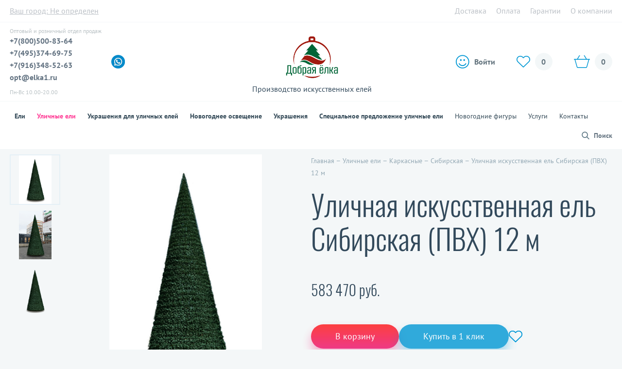

--- FILE ---
content_type: text/html; charset=UTF-8
request_url: https://elka1.ru/catalog/ulichnye-elki-meridian/el-iskusstvennaya-meridian-pvkh-12-m/
body_size: 13969
content:
<!DOCTYPE html>
<html xml:lang="ru" lang="ru">
	<head>
		<meta http-equiv="X-UA-Compatible" content="IE=edge" />
		<meta name="viewport" content="width=device-width, initial-scale=1.0">
		<meta name="format-detection" content="telephone=no">
		
		<meta property="og:title" content="Уличная искусственная ель Сибирская (ПВХ) 12 м">
		<meta property="og:description" content="Уличная искусственная ель Сибирская (ПВХ) 12 м">
		<meta property="og:image" content="https://elka1.ru/upload/iblock/dad/4tv8ikyjlw67ldb094v4q0o9w5gxta12.jpg">
		<meta property="og:image:width" content="834">
		<meta property="og:image:height" content="1250">
		<meta property="og:url" content="https://elka1.ru/catalog/ulichnye-elki-meridian/el-iskusstvennaya-meridian-pvkh-12-m/">
		<meta name="twitter:title" content="Уличная искусственная ель Сибирская (ПВХ) 12 м">
			<title>Уличная искусственная ель Сибирская (ПВХ) 12 м - уличные ели в интернет-магазине новогодних товаров №1</title>
		<link rel="shortcut icon" href="/favicon.ico" type="image/x-icon" />
		<link rel="icon" href="/favicon.ico" type="image/x-icon" />

				<link rel="preload" href="/local/templates/elka1/design/fonts/pt-sans/PTSans-Bold.woff2" as="font" type="font/woff2" crossorigin>
		<link rel="preload" href="/local/templates/elka1/design/fonts/pt-sans/PTSans-Regular.woff2" as="font" type="font/woff2" crossorigin>
		<link rel="preload" href="/local/templates/elka1/design/fonts/Oswald-Light.woff2" as="font" type="font/woff2" crossorigin>
		<link rel="preload" href="/local/templates/elka1/design/fonts/Oswald-Regular.woff2" as="font" type="font/woff2" crossorigin>

		<meta http-equiv="Content-Type" content="text/html; charset=UTF-8" />
<meta name="robots" content="index, follow" />
<meta name="keywords" content="Уличная искусственная ель Сибирская (ПВХ) 12 м, купить Уличная искусственная ель Сибирская (ПВХ) 12 м, цена на Уличная искусственная ель Сибирская (ПВХ) 12 м, Уличная искусственная ель Сибирская (ПВХ) 12 м характеристики" />
<meta name="description" content="Уличная искусственная ель Сибирская (ПВХ) 12 м в интернет-магазине Елка1. Доставка во все регионы России. Услуги монтажа и оформления уличной елки для клиентов из Москвы." />
<link rel="canonical" href="/catalog/ulichnye-elki-meridian/el-iskusstvennaya-meridian-pvkh-12-m/" />
<script type="text/javascript" data-skip-moving="true">(function(w, d, n) {var cl = "bx-core";var ht = d.documentElement;var htc = ht ? ht.className : undefined;if (htc === undefined || htc.indexOf(cl) !== -1){return;}var ua = n.userAgent;if (/(iPad;)|(iPhone;)/i.test(ua)){cl += " bx-ios";}else if (/Android/i.test(ua)){cl += " bx-android";}cl += (/(ipad|iphone|android|mobile|touch)/i.test(ua) ? " bx-touch" : " bx-no-touch");cl += w.devicePixelRatio && w.devicePixelRatio >= 2? " bx-retina": " bx-no-retina";var ieVersion = -1;if (/AppleWebKit/.test(ua)){cl += " bx-chrome";}else if ((ieVersion = getIeVersion()) > 0){cl += " bx-ie bx-ie" + ieVersion;if (ieVersion > 7 && ieVersion < 10 && !isDoctype()){cl += " bx-quirks";}}else if (/Opera/.test(ua)){cl += " bx-opera";}else if (/Gecko/.test(ua)){cl += " bx-firefox";}if (/Macintosh/i.test(ua)){cl += " bx-mac";}ht.className = htc ? htc + " " + cl : cl;function isDoctype(){if (d.compatMode){return d.compatMode == "CSS1Compat";}return d.documentElement && d.documentElement.clientHeight;}function getIeVersion(){if (/Opera/i.test(ua) || /Webkit/i.test(ua) || /Firefox/i.test(ua) || /Chrome/i.test(ua)){return -1;}var rv = -1;if (!!(w.MSStream) && !(w.ActiveXObject) && ("ActiveXObject" in w)){rv = 11;}else if (!!d.documentMode && d.documentMode >= 10){rv = 10;}else if (!!d.documentMode && d.documentMode >= 9){rv = 9;}else if (d.attachEvent && !/Opera/.test(ua)){rv = 8;}if (rv == -1 || rv == 8){var re;if (n.appName == "Microsoft Internet Explorer"){re = new RegExp("MSIE ([0-9]+[\.0-9]*)");if (re.exec(ua) != null){rv = parseFloat(RegExp.$1);}}else if (n.appName == "Netscape"){rv = 11;re = new RegExp("Trident/.*rv:([0-9]+[\.0-9]*)");if (re.exec(ua) != null){rv = parseFloat(RegExp.$1);}}}return rv;}})(window, document, navigator);</script>


<link href="/bitrix/js/ui/fonts/opensans/ui.font.opensans.css?16593875882555" type="text/css"  rel="stylesheet" />
<link href="/bitrix/js/main/popup/dist/main.popup.bundle.css?165938760028019" type="text/css"  rel="stylesheet" />
<link href="/bitrix/cache/css/s1/elka1/page_aaeffd86ed35f5cecbcd272af783bf5f/page_aaeffd86ed35f5cecbcd272af783bf5f_v1.css?176468075159123" type="text/css"  rel="stylesheet" />
<link href="/bitrix/panel/main/popup.css?165938714023085" type="text/css"  rel="stylesheet" />
<link href="/bitrix/cache/css/s1/elka1/template_a9053eb343c1a2827b5741cdef8650f2/template_a9053eb343c1a2827b5741cdef8650f2_v1.css?1765288807148506" type="text/css"  data-template-style="true" rel="stylesheet" />







					<script src="//code.jivo.ru/widget/xtQFH150lT" async data-skip-moving="true"></script>
			</head>
	<body>
		<!-- Yandex.Metrika counter -->
		<script type="text/javascript" data-skip-moving="true">
		   (function(m,e,t,r,i,k,a){m[i]=m[i]||function(){(m[i].a=m[i].a||[]).push(arguments)};
		   m[i].l=1*new Date();k=e.createElement(t),a=e.getElementsByTagName(t)[0],k.async=1,k.src=r,a.parentNode.insertBefore(k,a)})
		   (window, document, "script", "https://mc.yandex.ru/metrika/tag.js", "ym");

		   ym(25654232, "init", {
				id:25654232,
				clickmap:true,
				trackLinks:true,
				accurateTrackBounce:true,
				webvisor:true,
				ut:"noindex",
				ecommerce:"dataLayer"
		   });
		</script>
		<noscript><div><img src="https://mc.yandex.ru/watch/25654232?ut=noindex" style="position:absolute; left:-9999px;" alt="" /></div></noscript>
		<!-- /Yandex.Metrika counter -->
				<div class="bx-panel"></div>
		<div id="header">
			<div class="block">
				<div class="content-wrap">
										<button type="button" class="change_town">Ваш город: <span>Не определен</span></button>
					<div class="right-part"><a href="/company/">О компании</a></div>
					<div class="right-part"><a href="/guaranty/">Гарантии</a></div>
					<div class="right-part"><a href="/payment/">Оплата</a></div>
					<div class="right-part"><a href="/dostavka-elok/">Доставка</a></div>
					<div class="clear"></div>
				</div>
			</div>
			<div class="block">
				<div class="content-wrap content-wrap_header-main">
					<div class="phone">
						<span>Оптовый и розничный отдел продаж</span>
						<a href="tel:+78005008364" rel="nofollow">+7(800)500-83-64</a>
						<a href="tel:+74953746975" rel="nofollow">+7(495)374-69-75</a>
						<a href="https://wa.me/79163485263" rel="nofollow">+7(916)348-52-63</a>
						<a href="mailto:opt@elka1.ru" rel="nofollow">opt@elka1.ru</a>
						<span class="shedule">Пн-Вс 10.00-20.00</span>
					</div>
							<div class="social js-social">
						<span class="social_link whatsapp" data-go="https://wa.me/79163485263" data-target="_blank"></span>
		</div>
							<div class="logo">
						<a style="height: auto; line-height: 1em; width: 90%; margin: 0 auto;" href="/" title="На главную">
							<img class="logo-img" style="max-width: 110px;" src="/local/templates/elka1/design/images/logo800.png"/>
							<br/>
							<span style="color: #32495b;">Производство искусственных елей</span>
						</a>
					</div>
					<div class="mobile-phone">
						<a href="tel:+78005008364" rel="nofollow">+7(800)500-83-64</a>
					</div>
					<div class="buttons">
						

	<a href="/auth/" class="login link"><i></i><span>Войти</span></a>
								<a href="/catalog/compare/" id="favourite"><i></i><span>0</span></a>
						<div id="cart">	<a href="/personal/cart/"><i></i><span class="basket-small-count">0</span></a>
</div>
					</div>
					<div class="clear"></div>
				</div>
			</div>
			<div class="block menu">
				<div class="content-wrap">
					<button type="button" id="menu_humb"></button>
					<div class="menu_humb">
						<div class="menu_humb__inner">
							
<ul id="vertical-multilevel-menu">

	
	
								<li><a href="/catalog/iskusstvennye-eli/" class="depth_1 bold root-item">Ели<i></i></a>
				<span class="border"></span>
				<ul class="root-item">
		
	
	
	
	
		
							<li><a href="/catalog/iskusstvennye-elki-35-90-sm/" class="depth_2">35-90 см</a></li>
			
		
	
	
	
	
		
							<li><a href="/catalog/elki-120-180-sm/" class="depth_2">Елки 120-180 см</a></li>
			
		
	
	
	
	
		
							<li><a href="/catalog/elki-210-300-sm/" class="depth_2">Елки 210-300 см</a></li>
			
		
	
	
	
	
		
							<li><a href="/catalog/iskusstvennye-elki-350-400-sm/" class="depth_2">350-450 см</a></li>
			
		
	
	
			</ul></li>	
	
								<li><a href="/catalog/ulichnye-eli/" class="depth_1 bold root-item-selected">Уличные ели<i></i></a>
				<span class="border"></span>
				<ul class="root-item">
		
	
	
	
	
					<li><a href="/catalog/karkasnye-ulichnye-elki/" class="depth_2 parent item-selected">Каркасные<i></i></a>
				<ul>
		
	
	
	
	
		
							<li><a href="/catalog/ulichnye-elki-everest/" class="depth_3">Стандарт</a></li>
			
		
	
	
	
	
		
							<li><a href="/catalog/ulichnye-elki-meridian/" class="depth_3 item-selected">Сибирская</a></li>
			
		
	
	
	
	
		
							<li><a href="/catalog/ulichnye-elki-monblan/" class="depth_3">Кристалл</a></li>
			
		
	
	
			</ul></li>	
	
					<li><a href="/catalog/stvolovye-ulichnye-elki/" class="big depth_2 parent">Стволовые<i></i></a>
				<ul>
		
	
	
	
	
		
							<li><a href="/catalog/kremlevskaya/" class="depth_3">Кремлевская</a></li>
			
		
	
	
	
	
		
							<li><a href="/catalog/kleopatra/" class="depth_3">Клеопатра</a></li>
			
		
	
	
			</ul></li>	
	
					<li><a href="/catalog/stvolovie%20premium/" class="depth_2 parent">Стволовые  Премиум<i></i></a>
				<ul>
		
	
	
	
	
		
							<li><a href="/catalog/vicktoriya/" class="depth_3">Виктория</a></li>
			
		
	
	
	
	
		
							<li><a href="/catalog/rojdestvenskaya-1/" class="depth_3">Рождественская</a></li>
			
		
	
	
			</ul></li></ul></li>	
	
								<li><a href="/catalog/ykrasheniya-dlya-ulichnykh-eley/" class="depth_1 bold root-item">Украшения для уличных елей<i></i></a>
				<span class="border"></span>
				<ul class="root-item">
		
	
	
	
	
					<li><a href="/catalog/novogodnee-osveshchenie-dlya-yelok/" class="depth_2 parent">Освещение для уличных елок<i></i></a>
				<ul>
		
	
	
	
	
		
							<li><a href="/catalog/komplekt-novogodnego-osveshcheniya-dinamika/" class="depth_3">Динамика</a></li>
			
		
	
	
	
	
		
							<li><a href="/catalog/komplekt-novogodnego-svetodinamicheskogo-osveshcheniya-severnoe-siyanie/" class="depth_3">Северное сияние</a></li>
			
		
	
	
	
	
		
							<li><a href="/catalog/komplekt-novogodnego-osveshcheniya-standart/" class="depth_3">Стандарт</a></li>
			
		
	
	
	
	
		
							<li><a href="/catalog/komplekt-novogodnego-osveshcheniya-tayushchie-sosulki/" class="depth_3">Тающие сосульки</a></li>
			
		
	
	
	
	
		
							<li><a href="/catalog/komplekt-novogodnego-osveshcheniya-khameleon/" class="depth_3">Хамелеон</a></li>
			
		
	
	
			</ul></li>	
	
		
							<li><a href="/catalog/girlyandy-dlya-ulichnykh-eley/" class="depth_2">Гирлянды для уличных елок</a></li>
			
		
	
	
	
	
		
							<li><a href="/catalog/ukrashenija-dlja-ulichnyh-elej/" class="depth_2">Украшения</a></li>
			
		
	
	
	
	
		
							<li><a href="/catalog/verkhushki-dlya-ulichnykh-eley/" class="depth_2">Верхушки</a></li>
			
		
	
	
	
	
		
							<li><a href="/catalog/ograzhdeniya-dlya-ulichnykh-eley/" class="depth_2">Ограждения</a></li>
			
		
	
	
			</ul></li>	
	
		
											<li><a href="/catalog/novogodnee-osveshchenie/" class="depth_1 bold root-item">Новогоднее освещение</a><span class="border"></span></li>
			
		
	
	
	
	
								<li><a href="/catalog/ukrasheniya/" class="depth_1 bold root-item">Украшения<i></i></a>
				<span class="border"></span>
				<ul class="root-item">
		
	
	
	
	
					<li><a href="/catalog/khvoynye-ukrasheniya/" class="depth_2 parent">Хвойные<i></i></a>
				<ul>
		
	
	
	
	
		
							<li><a href="/catalog/khvoynye-venki/" class="depth_3">Венки</a></li>
			
		
	
	
	
	
		
							<li><a href="/catalog/girlyandy-iz-khvoi/" class="depth_3">Гирлянды</a></li>
			
		
	
	
	
	
		
							<li><a href="/catalog/khvoynye-podveski/" class="depth_3">Подвески</a></li>
			
		
	
	
	
	
		
							<li><a href="/catalog/khvoynye-svagi/" class="depth_3">Сваги</a></li>
			
		
	
	
			</ul></li></ul></li>	
	
		
											<li><a href="/catalog/specialnoe-predlozhenie-ulichnye-eli-s-podarkom/" class="depth_1 bold root-item">Специальное предложение уличные ели</a><span class="border"></span></li>
			
		
	
	
	
	
		
											<li><a href="/catalog/novogodnie-figury/" class="depth_1 root-item">Новогодние фигуры</a><span class="border"></span></li>
			
		
	
	
	
	
		
											<li><a href="/services/" class="depth_1 root-item">Услуги</a><span class="border"></span></li>
			
		
	
	
	
	
		
											<li><a href="/contacts/" class="depth_1 root-item">Контакты</a><span class="border"></span></li>
			
		
	
	


</ul>
						</div>
					</div>
					<div class="search">
	<button type="button" id="search_button" class="search-button">Поиск</button>
</div>
<div class="search_form">
	<div class="search_form__inner">
		<form name="search_form_form" action="/catalog/">
			<input name="s" type="submit" value="" placeholder="Введите запрос"/>
			<input id="search_form_input" type="text" name="q" value="" placeholder="Введите запрос" autofocus/>
		</form>
		<button type="button" class="close"></button>
	</div>
</div>					<div class="hidden_cart">
													<a href="/auth/" class="login link hidden_cart__personal"><i></i><span></span></a>
												<a href="/catalog/compare/"><i class="favorite"></i><span>0</span></a>
							<a href="/personal/cart/"><i></i><span class="basket-small-count">0</span></a>
					</div>
					<div class="clear"></div>
				</div>
			</div>
		</div>
		<div id="layout">
			<div id="main">
																	<div class="content-wrap">
					    <div class="content-catalog" itemscope itemtype="http://schema.org/Product">
        <div class="catalog-element with-pic">
			<div class="catalog-element-main">
				<div class="picture ">
																				<div class="gallery-box image__wrapper owl-carousel">
													<div class="item">

																<a href="/upload/resize_cache/iblock/dad/1200_800_0/4tv8ikyjlw67ldb094v4q0o9w5gxta12.jpg" data-fancybox="gallery">
								<img src="/upload/resize_cache/iblock/dad/1200_800_0/4tv8ikyjlw67ldb094v4q0o9w5gxta12.jpg" class="fancybox-gallery"  itemprop="image" alt='Уличная искусственная ель Сибирская (ПВХ) 12 м' title='Уличная искусственная ель Сибирская (ПВХ) 12 м в Москве' /></a>
							</div>
																				<div class="item">

																<a href="/upload/resize_cache/iblock/2a3/1200_800_0/yz14ygxzqm1ds22v6srzsn7w2hi6pwrd.jpg" data-fancybox="gallery">
								<img src="/upload/resize_cache/iblock/2a3/1200_800_0/yz14ygxzqm1ds22v6srzsn7w2hi6pwrd.jpg" class="fancybox-gallery"  itemprop="image" alt='Уличная искусственная ель Сибирская (ПВХ) 12 м' title='Уличная искусственная ель Сибирская (ПВХ) 12 м в Москве' /></a>
							</div>
																				<div class="item">

																<a href="/upload/resize_cache/iblock/36f/1200_800_0/p4i4d6q0lvybqb2w0ks5akjeuqw3so6s.png" data-fancybox="gallery">
								<img src="/upload/resize_cache/iblock/36f/1200_800_0/p4i4d6q0lvybqb2w0ks5akjeuqw3so6s.png" class="fancybox-gallery"  itemprop="image" alt='Уличная искусственная ель Сибирская (ПВХ) 12 м' title='Уличная искусственная ель Сибирская (ПВХ) 12 м в Москве' /></a>
							</div>
																								</div>
					<div class="carousel-info"></div>
				</div>
				<div class="description">
					<div class="place">
						<div class="breadcrumb"><div itemscope itemtype="http://schema.org/BreadcrumbList"><span itemprop="itemListElement" itemscope
		itemtype="http://schema.org/ListItem"><a itemprop="item" href="/" title="Главная" itemprop="url"><span itemprop="name">Главная</span></a><meta itemprop="position" content="1"></span>&nbsp;&ndash;&nbsp;<span itemprop="itemListElement" itemscope
		itemtype="http://schema.org/ListItem"><a itemprop="item" href="/catalog/ulichnye-eli/" title="Уличные ели" itemprop="url"><span itemprop="name">Уличные ели</span></a><meta itemprop="position" content="2"></span>&nbsp;&ndash;&nbsp;<span itemprop="itemListElement" itemscope
		itemtype="http://schema.org/ListItem"><a itemprop="item" href="/catalog/karkasnye-ulichnye-elki/" title="Каркасные" itemprop="url"><span itemprop="name">Каркасные</span></a><meta itemprop="position" content="3"></span>&nbsp;&ndash;&nbsp;<span itemprop="itemListElement" itemscope
		itemtype="http://schema.org/ListItem"><a itemprop="item" href="/catalog/ulichnye-elki-meridian/" title="Сибирская" itemprop="url"><span itemprop="name">Сибирская</span></a><meta itemprop="position" content="4"></span>&nbsp;&ndash;&nbsp;<span itemprop="itemListElement" itemscope
		itemtype="http://schema.org/ListItem"><span itemprop="name">Уличная искусственная ель Сибирская (ПВХ) 12 м</span><meta itemprop="position" content="5"/></span></div></div>						<h1 itemprop="name">Уличная искусственная ель Сибирская (ПВХ) 12 м</h1>
						<div class="price_block" itemprop="offers" itemscope itemtype="http://schema.org/Offer">
															<div class="price">583 470 руб.</div>
								<meta itemprop="price" content="583 470 руб.">
								<meta itemprop="priceCurrency" content="RUB">
																						<link itemprop="availability" href="http://schema.org/InStock">
													</div>
												<div class="button">
															<button data-id="10381" class="add_basket btn">В корзину</button>
								<button data-id="10381" class="buy1_click_btn btn">Купить в 1 клик</button>
														<button data-id="10381" class="add_compare"></button>
						</div>
												<div class="banners-block">
							<div class="step">
								<img src="/local/templates/elka1/components/bitrix/catalog.element/.default/images/quality_control.jpg" alt="Контроль качества" title="Контроль качества" />
								<span>Контроль качества</span>
							</div>
							<div class="step">
								<img src="/local/templates/elka1/components/bitrix/catalog.element/.default/images/sertificates.jpg" alt="Сертификаты подлинности" title="Сертификаты подлинности" />
								<span>Сертификаты подлинности</span>
							</div>
							<div class="step">
								<img src="/local/templates/elka1/components/bitrix/catalog.element/.default/images/finance.jpg" alt="Финансовая безопасность" title="Финансовая безопасность" />
								<span>Финансовая безопасность</span>
							</div>
							<div class="step">
								<img src="/local/templates/elka1/components/bitrix/catalog.element/.default/images/glc.jpg" alt="Гарантия лучшей цены" title="Гарантия лучшей цены" />
								<span>Гарантия лучшей цены</span>
							</div>
						</div>

												<div class="clear"></div>
					</div>
				</div>
			</div>

            <div class="tabs description-block">
                <input id="tab1" type="radio" name="tabs" checked>
                <label for="tab1" title="Описание">Описание</label>

                <input id="tab2" type="radio" name="tabs" checked>
                <label for="tab2" title="Характеристики">Характеристики</label>

                
                <input id="tab4" type="radio" name="tabs">
                <label for="tab4" title="Доставка">Доставка</label>

                <input id="tab5" type="radio" name="tabs">
                <label for="tab5" title="Оплата">Оплата</label>

                <input id="tab6" type="radio" name="tabs">
                <label for="tab6" title="Отзывы">Отзывы</label>

				<section id="content-tab1">
											<p>К сожалению, описание отсутствует.</p>
										<div class="e-share">
	<div class="share-title">Поделиться:</div>
	<div class="share-content">
		<div class="share-block">
			<div class="social-network">
				<div class="center aligned wide column">
					<span class="ui labeled share button vk-span">
						<span class="ui vk button goodshare" data-image="https://elka1.ru/upload/iblock/dad/4tv8ikyjlw67ldb094v4q0o9w5gxta12.jpg" data-type="vk" >
							<i class="icon-vkontakte"></i>
						</span>
						<a class="ui basic vk left pointing label" data-counter="vk"></a>
					</span>
					<span class="ui labeled share button facebook-span" tabindex="0">
						<span class="ui facebook button goodshare" data-type="fb">
							<i class="icon-facebook"></i>
						</span>
						<a class="ui basic facebook left pointing label" data-counter="fb"></a>
					</span>
					<span class="ui labeled share button orange-span" tabindex="0">
						<span class="ui orange button goodshare" data-type="ok">
							<i class="icon-odnoklassniki"></i>
						</span>
						<a class="ui basic left pointing label" data-counter="ok"></a>
					</span>
					<span class="ui labeled share button twitter-span" tabindex="0">
						<span class="ui twitter button goodshare" data-type="tw">
							<i class="icon-twitter"></i>
						</span>
					</span>
				</div>
			</div>
		</div>
	</div>
</div>

														</section>

                <section id="content-tab2" class="">
                    <div style="display: none;" class="description-title">Характеристики</div>
                    <dl class="properties">
                                                                                                                                                                                                                                                                                                                                                                                                                                                                                                                                                                                                        <div class="property_box">
                                        <dt class="property"><span>Длина иглы (см)</span></dt>
                                        <div class="dots"></div>
                                        <dd class="value-property"><span>
                                                                                                                                                4,5                                                                                                                                    </span></dd>
                                    </div>
                                                                                                                                                                                                                                                                                                                                                                                <div class="property_box">
                                        <dt class="property"><span>Материал</span></dt>
                                        <div class="dots"></div>
                                        <dd class="value-property"><span>
                                                                                                                                                                                                                                                                                                                                                                    Пленка ПВХ                                                                                                                                    </span></dd>
                                    </div>
                                                                                                                                                                                                                    <div class="property_box">
                                        <dt class="property"><span>Цвет </span></dt>
                                        <div class="dots"></div>
                                        <dd class="value-property"><span>
                                                                                                                                                                                                                                                                                                                                                                    Зеленый                                                                                                                                    </span></dd>
                                    </div>
                                                                                                                                                                                                                                                                                                                                                                                                                                                                                                                                                                                                                                                    <div class="property_box">
                                        <dt class="property"><span>Артикул</span></dt>
                                        <div class="dots"></div>
                                        <dd class="value-property"><span>
                                                                                                                                                СБ-12П                                                                                                                                    </span></dd>
                                    </div>
                                                                                                                                                                                                                                                                                                                                                                                <div class="property_box">
                                        <dt class="property"><span>Высота (м)</span></dt>
                                        <div class="dots"></div>
                                        <dd class="value-property"><span>
                                                                                                                                                12                                                                                                                                    </span></dd>
                                    </div>
                                                                                                                                                                                                                                                                                                                                                                                                    </dl>
                </section>

                
                <section id="content-tab4">
                    <noindex>
                        <p>1. Самовывоз из нашего магазина: <strong>бесплатно</strong>.<br/>
                        <p>Адрес: Россия, Владимирская область, г.Суздаль, М-7, подъезд к Иваново, 45-й километр, 4
                        Режим работы: с 10.00 до 19.00</p>
                        <p>2. Собственная служба доставки по Москве и г. Владимиру: <strong>750 руб.</strong><br/>
                         Доставка крупногабаритного товара больше, чем 1200х600х400 мм -
							<strong>1500 руб.</strong><br/>
                         Доставка за МКАД &ndash; <strong>дополнительно 20 руб./км.</strong>
                        </p>
                        <p>В пределах МКАД заказ доставляется в течение 1-2 дней после согласования.</p>
                        <p>3. Доставка транспортной компанией &laquo;Деловые линии&raquo;.</p>
                        <p>4. Достака транспортной компанией &laquo;ПЭК&raquo;</p>
                        <p>5. Достака транспортной компанией &laquo;СДЕК&raquo;</p>
                        <p>Точную стоимость и срок доставки курьерскими службами можно узнать при оформлении заказа.</p>
                        <p>Более подробно о способах получения на странице <a href="/dostavka-elok/" title="Способы доставки">«Доставка»</a>.</p>
                    </noindex>
                </section>

                <section id="content-tab5">
                    <noindex>
                        <ul>
                            <li>Наличными/банковской картой курьеру</li>
                            <li>В офисе нашего магазина (наличными или банковской картой)</li>
                            <li>В пункте самовывоза (наличными или банковской картой)</li>
                            <li>Банковской картой онлайн через систему Robokassa</li>
                            <li>Переводом с банковской карты Сбербанк, Альфа-Банк на расчетный счет</li>
                            <li>Яндекс.Деньги (комиссия +0,5%)</li>
                            <li>Переводом на QIWI-счет</li>
                            <li>Переводом на кошелек WebMoney</li>
                            <li>Безналичным платежом (для юридических лиц)</li>
                            <li>Квитанцией для оплаты в банке</li>
                            <li>Система платежей Robokassa</li>
                        </ul>
                        <p>Более подробно о способах на странице <a href="/payment/" title="Способы оплаты">«Оплата»</a>.</p>
                    </noindex>
                </section>

                <section id="content-tab6">
                    <div>
                        <div id="soc_comments_div_10381" class="bx_soc_comments_div bx_important bx_blue"><div id="soc_comments_10381" class="bx-catalog-tab-section-container">
	<ul class="bx-catalog-tab-list" style="left: 0;"><li id="soc_comments_10381BLOG"><span>Комментарии</span></li></ul>
	<div class="bx-catalog-tab-body-container">
		<div class="bx-catalog-tab-container"><div id="soc_comments_10381BLOG_cont" class="tab-off"><div id="bx-cat-soc-comments-blg_10381">Загрузка комментариев...</div></div></div>
	</div>
</div>
</div>
                    </div>
                </section>
            </div>
            <div class="clear"></div>
        </div>
    </div>
    			
							</div>
				<div id="footer">
					<div class="content-wrap">
						<div class="left">
							
<ul>
                        
                            <li><a href="/promotions/">Акции</a></li>
                                        
                            <li><a href="/payment/">Оплата</a></li>
                                        
                            <li><a href="/company/">О нас</a></li>
                                        
                            <li><a href="/services/">Услуги</a></li>
                                        
                            <li><a href="/dostavka-elok/">Доставка</a></li>
                                        
                            <li><a href="/contacts/">Контакты</a></li>
                                        
                            <li><a href="/guaranty/">Гарантии</a></li>
                                        
                            <li><a href="/kupit-optom/">Купить оптом</a></li>
                                        
                            <li><a href="/paper/">Статьи</a></li>
                    </ul>							<p>Следите за новинками и предложениями</p>
							<div class="subscribe-form"  id="subscribe-form">
<!--'start_frame_cache_subscribe-form'-->	<form action="/personal/subscribe/subscr_edit.php">
					<input type="hidden" name="sf_RUB_ID[]" value="1" />
							<input type="text" name="sf_EMAIL" size="20" value="" placeholder="Введите ваш e-mail" />
		<input type="submit" name="OK" value="" />
	</form>
<!--'end_frame_cache_subscribe-form'--></div>
							<img src="/local/templates/elka1/design/images/footer_payment.png" />
						</div>
						<div class="right">
							 
<div class="download-file-button-wrapp">
        <div class="download-file-button">
        <button id="download_file_btn" data-go="/download.php?file=2994" data-target="_blank"><span></span>Скачать Прайс-лист</button>
    </div>
    </div>
							<p>Продаем лучшие искусственные елки с 2008 года!</p>
									<span class="social_link whatsapp" data-go="https://wa.me/79163485263" data-target="_blank"></span>
									<div class="footer-social-wrapper">
								<a class="tel" href="tel:+74953746975" rel="nofollow">+7(495)374-69-75</a>
								<a class="tel" href="https://wa.me/79163485263" rel="nofollow">+7(916)348-52-63</a>
								<a class="tel" href="mailto:opt@elka1.ru" rel="nofollow">opt@elka1.ru</a>
								<span class="shedule">Пн-Вс 10.00-20.00</span>
							</div>
							<p class="copy">2026г. &copy; ООО &laquo;Онлайн Маркет&raquo;<br /><br />
							<a href="/politika-konfidentsialnosti.php" class="small">Политика конфиденциальности</a> и<br /><a class="small" href="/polzovatelskoe-soglashenie.php">Пользовательское соглашение</a></p>
						</div>
						<div class="clear"></div>
					</div>
				</div>
			</div>
		</div>
        <div id="scrollup"></div>
		        <div id="order" class="dialog">
			

<form name="order" action="/catalog/ulichnye-elki-meridian/el-iskusstvennaya-meridian-pvkh-12-m/" method="post" class="protection">
	<input type="hidden" name="ajax_form_2" value="Y" />
	<input type="hidden" name="sessid" id="sessid" value="ece2aeac06408c0d15559b1b6d9de58b" />	<div class="errortext"></div>
		<br />
	<div class="field">
		<input type="text" name="NAME" class="required" placeholder="Ваше имя" value="" />
	</div>
	<div class="field">
		<input type="text" name="PHONE" class="required phone" placeholder="Ваш телефон" value="" />
	</div>
	<div class="field">
		<input type="text" name="EMAIL" class="required email" placeholder="Ваш e-mail" value="" />
	</div>
	<input type="hidden" name="ITEM_LINK" value="/catalog/ulichnye-elki-meridian/el-iskusstvennaya-meridian-pvkh-12-m/index.php">
	<p class="small">Отправляя сообщение, я принимаю <a href="/polzovatelskoe-soglashenie.php">пользовательское соглашение</a> и подтверждаю, что ознакомлен и согласен с <a href="/politika-konfidentsialnosti.php">политикой конфиденциальности</a> данного сайта.</p>
	<br />	
	<input type="submit" class="mt40" name="send" value="Отправить" />
</form>        </div>
		<div id="change_town" class="dialog town">
			<div class="towns-list">
							<div>
																<button class="select_town"
								data-id=8320						>
							Москва						</button>
											<button class="select_town"
								data-id=8321						>
							Санкт-Петербург						</button>
											<button class="select_town"
								data-id=8322						>
							Архангельск						</button>
											<button class="select_town"
								data-id=8323						>
							Астрахань						</button>
											<button class="select_town"
								data-id=8324						>
							Белгород						</button>
											<button class="select_town"
								data-id=8331						>
							Брянск						</button>
											<button class="select_town"
								data-id=8332						>
							Владимир						</button>
											<button class="select_town"
								data-id=8333						>
							Волгоград						</button>
											<button class="select_town"
								data-id=8334						>
							Вологда						</button>
											<button class="select_town"
								data-id=8335						>
							Воронеж						</button>
											<button class="select_town"
								data-id=8336						>
							Иваново						</button>
											<button class="select_town"
								data-id=8327						>
							Казань						</button>
											<button class="select_town"
								data-id=8337						>
							Калининград						</button>
									</div>
							<div>
																<button class="select_town"
								data-id=8338						>
							Калуга						</button>
											<button class="select_town"
								data-id=8339						>
							Киров						</button>
											<button class="select_town"
								data-id=8340						>
							Кострома						</button>
											<button class="select_town"
								data-id=8329						>
							Краснодар						</button>
											<button class="select_town"
								data-id=8341						>
							Курск						</button>
											<button class="select_town"
								data-id=8342						>
							Липецк						</button>
											<button class="select_town"
								data-id=8343						>
							Мурманск						</button>
											<button class="select_town"
								data-id=8344						>
							Нижний Новгород						</button>
											<button class="select_town"
								data-id=8345						>
							Новгород						</button>
											<button class="select_town"
								data-id=8346						>
							Орел						</button>
											<button class="select_town"
								data-id=8347						>
							Пенза						</button>
											<button class="select_town"
								data-id=8348						>
							Псков						</button>
											<button class="select_town"
								data-id=8349						>
							Ростов-на-Дону						</button>
									</div>
							<div>
																<button class="select_town"
								data-id=8351						>
							Самара						</button>
											<button class="select_town"
								data-id=8352						>
							Саратов						</button>
											<button class="select_town"
								data-id=8353						>
							Смоленск						</button>
											<button class="select_town"
								data-id=8330						>
							Ставрополь						</button>
											<button class="select_town"
								data-id=8326						>
							Сыктывкар						</button>
											<button class="select_town"
								data-id=8354						>
							Тверь						</button>
											<button class="select_town"
								data-id=8355						>
							Тула						</button>
											<button class="select_town"
								data-id=8325						>
							Уфа						</button>
											<button class="select_town"
								data-id=8328						>
							Чебоксары						</button>
											<button class="select_town"
								data-id=8356						>
							Челябинск						</button>
											<button class="select_town"
								data-id=8357						>
							Ярославль						</button>
									</div>
						<div class="clear"></div>
		</div>
	</div>	
		
<div id="buy_1click" class="dialog dialog-buy_1click">
	<div class="bx-system-buy_1click">
		<div id="form_placeholder"><img class="loader js-buy-1click-loader" style="display: none" src="/images/ajax-loader.gif"></div>
	</div>
</div>

		
			<div id="authorize" class="dialog dialog-auth">
		<div class="bx-system-auth-form">
			
			<div id="js-auth-error" class="errortext" style="display: none"></div>

			<form name="system_auth_form6zOYVN" method="post" target="_top" action="/catalog/ulichnye-elki-meridian/el-iskusstvennaya-meridian-pvkh-12-m/">
							<input type="hidden" name="backurl" value="/catalog/ulichnye-elki-meridian/el-iskusstvennaya-meridian-pvkh-12-m/index.php" />
										<input type="hidden" name="AUTH_FORM" value="Y" />
				<input type="hidden" name="TYPE" value="AUTH" />
				<div class="field">
					<input type="text" name="USER_LOGIN" maxlength="50" value="" size="17" placeholder="Логин"/>
				</div>

				<div class="field">
					<input type="password" name="USER_PASSWORD" maxlength="50" size="17" placeholder="Пароль"/>
				</div>

				

									<div class="field">
						<input type="checkbox" class="checkbox" id="USER_REMEMBER_frm" name="USER_REMEMBER" value="Y" />
						<label for="USER_REMEMBER_frm" title="Запомнить меня на этом компьютере">Запомнить меня</label>
					</div>
				
				
				<input type="submit" name="Login" value="Войти" />
				<br><br>

									<noindex><a href="/register/" rel="nofollow">Регистрация</a></noindex><br />
				
			<!--	<a href="--><!--" rel="nofollow">--><!--</a></noindex>-->
				<a href="/auth/index.php?forgot_password=yes" rel="nofollow">Забыли свой пароль?</a></noindex>

							</form>

					</div>
	</div>
			<noscript>
			<style>
				.owl-carousel, .catalog .tovars .h2, h2, .h2, .catalog .tovars.specialoffers .tovars-wrap.tree .h2, .catalog .tovars .tovars-wrap.tree .h2 {display: block;}
			</style>
		</noscript>
		
							<script type="text/javascript">if(!window.BX)window.BX={};if(!window.BX.message)window.BX.message=function(mess){if(typeof mess==='object'){for(let i in mess) {BX.message[i]=mess[i];} return true;}};</script>
<script type="text/javascript">(window.BX||top.BX).message({'pull_server_enabled':'N','pull_config_timestamp':'0','pull_guest_mode':'N','pull_guest_user_id':'0'});(window.BX||top.BX).message({'PULL_OLD_REVISION':'Для продолжения корректной работы с сайтом необходимо перезагрузить страницу.'});</script>
<script type="text/javascript">(window.BX||top.BX).message({'JS_CORE_LOADING':'Загрузка...','JS_CORE_NO_DATA':'- Нет данных -','JS_CORE_WINDOW_CLOSE':'Закрыть','JS_CORE_WINDOW_EXPAND':'Развернуть','JS_CORE_WINDOW_NARROW':'Свернуть в окно','JS_CORE_WINDOW_SAVE':'Сохранить','JS_CORE_WINDOW_CANCEL':'Отменить','JS_CORE_WINDOW_CONTINUE':'Продолжить','JS_CORE_H':'ч','JS_CORE_M':'м','JS_CORE_S':'с','JSADM_AI_HIDE_EXTRA':'Скрыть лишние','JSADM_AI_ALL_NOTIF':'Показать все','JSADM_AUTH_REQ':'Требуется авторизация!','JS_CORE_WINDOW_AUTH':'Войти','JS_CORE_IMAGE_FULL':'Полный размер'});</script><script type="text/javascript" src="/bitrix/js/main/core/core.js?1659387600478527"></script><script>BX.setJSList(['/bitrix/js/main/core/core_ajax.js','/bitrix/js/main/core/core_promise.js','/bitrix/js/main/polyfill/promise/js/promise.js','/bitrix/js/main/loadext/loadext.js','/bitrix/js/main/loadext/extension.js','/bitrix/js/main/polyfill/promise/js/promise.js','/bitrix/js/main/polyfill/find/js/find.js','/bitrix/js/main/polyfill/includes/js/includes.js','/bitrix/js/main/polyfill/matches/js/matches.js','/bitrix/js/ui/polyfill/closest/js/closest.js','/bitrix/js/main/polyfill/fill/main.polyfill.fill.js','/bitrix/js/main/polyfill/find/js/find.js','/bitrix/js/main/polyfill/matches/js/matches.js','/bitrix/js/main/polyfill/core/dist/polyfill.bundle.js','/bitrix/js/main/core/core.js','/bitrix/js/main/polyfill/intersectionobserver/js/intersectionobserver.js','/bitrix/js/main/lazyload/dist/lazyload.bundle.js','/bitrix/js/main/polyfill/core/dist/polyfill.bundle.js','/bitrix/js/main/parambag/dist/parambag.bundle.js']);
BX.setCSSList(['/bitrix/js/main/lazyload/dist/lazyload.bundle.css','/bitrix/js/main/parambag/dist/parambag.bundle.css']);</script>
<script type="text/javascript">(window.BX||top.BX).message({'JS_CORE_LOADING':'Загрузка...','JS_CORE_NO_DATA':'- Нет данных -','JS_CORE_WINDOW_CLOSE':'Закрыть','JS_CORE_WINDOW_EXPAND':'Развернуть','JS_CORE_WINDOW_NARROW':'Свернуть в окно','JS_CORE_WINDOW_SAVE':'Сохранить','JS_CORE_WINDOW_CANCEL':'Отменить','JS_CORE_WINDOW_CONTINUE':'Продолжить','JS_CORE_H':'ч','JS_CORE_M':'м','JS_CORE_S':'с','JSADM_AI_HIDE_EXTRA':'Скрыть лишние','JSADM_AI_ALL_NOTIF':'Показать все','JSADM_AUTH_REQ':'Требуется авторизация!','JS_CORE_WINDOW_AUTH':'Войти','JS_CORE_IMAGE_FULL':'Полный размер'});</script>
<script type="text/javascript">(window.BX||top.BX).message({'LANGUAGE_ID':'ru','FORMAT_DATE':'DD.MM.YYYY','FORMAT_DATETIME':'DD.MM.YYYY HH:MI:SS','COOKIE_PREFIX':'BITRIX_SM','SERVER_TZ_OFFSET':'10800','UTF_MODE':'Y','SITE_ID':'s1','SITE_DIR':'/','USER_ID':'','SERVER_TIME':'1768910306','USER_TZ_OFFSET':'0','USER_TZ_AUTO':'Y','bitrix_sessid':'ece2aeac06408c0d15559b1b6d9de58b'});</script><script type="text/javascript" src="/bitrix/js/pull/protobuf/protobuf.js?1659387054274055"></script>
<script type="text/javascript" src="/bitrix/js/pull/protobuf/model.js?165938705470928"></script>
<script type="text/javascript" src="/bitrix/js/main/core/core_promise.js?15853067195220"></script>
<script type="text/javascript" src="/bitrix/js/rest/client/rest.client.js?165938707017414"></script>
<script type="text/javascript" src="/bitrix/js/pull/client/pull.client.js?165938725170481"></script>
<script type="text/javascript" src="/bitrix/js/main/core/core_fx.js?151127926616888"></script>
<script type="text/javascript" src="/bitrix/js/main/popup/dist/main.popup.bundle.js?1659387600113772"></script>
<script type="text/javascript" src="/bitrix/js/main/pageobject/pageobject.js?1659386770864"></script>
<script type="text/javascript" src="/bitrix/js/main/core/core_window.js?165938744798768"></script>
<script type="text/javascript">BX.setCSSList(['/local/templates/elka1/components/bitrix/catalog.element/.default/style.css','/local/components/areal/e-share/templates/.default/style.css','/local/templates/elka1/components/bitrix/catalog.comments/.default/style.css','/bitrix/components/bitrix/blog/templates/.default/style.css','/bitrix/components/bitrix/blog/templates/.default/themes/green/style.css','/local/templates/elka1/components/bitrix/catalog.comments/.default/themes/blue/style.css','/local/templates/elka1/design/vendor/fancybox_3.5.7/jquery.fancybox.min.css','/local/templates/elka1/design/dist/template_styles.css','/local/templates/elka1/styles.css','/local/templates/elka1/components/bitrix/system.auth.form/.default/style.css','/local/templates/elka1/components/bitrix/search.form/.default/style.css','/local/components/areal/file.download/templates/.default/style.css','/local/components/modulecode/buy.1click/templates/dialog/style.css']);</script>
<script type="text/javascript">
					(function () {
						"use strict";

						var counter = function ()
						{
							var cookie = (function (name) {
								var parts = ("; " + document.cookie).split("; " + name + "=");
								if (parts.length == 2) {
									try {return JSON.parse(decodeURIComponent(parts.pop().split(";").shift()));}
									catch (e) {}
								}
							})("BITRIX_CONVERSION_CONTEXT_s1");

							if (cookie && cookie.EXPIRE >= BX.message("SERVER_TIME"))
								return;

							var request = new XMLHttpRequest();
							request.open("POST", "/bitrix/tools/conversion/ajax_counter.php", true);
							request.setRequestHeader("Content-type", "application/x-www-form-urlencoded");
							request.send(
								"SITE_ID="+encodeURIComponent("s1")+
								"&sessid="+encodeURIComponent(BX.bitrix_sessid())+
								"&HTTP_REFERER="+encodeURIComponent(document.referrer)
							);
						};

						if (window.frameRequestStart === true)
							BX.addCustomEvent("onFrameDataReceived", counter);
						else
							BX.ready(counter);
					})();
				</script>



<script type="text/javascript" src="/local/templates/elka1/design/js/jquery-3.2.1.min.js?150274128086659"></script>
<script type="text/javascript" src="/local/templates/elka1/design/js/jquery-ui-custom.min.js?173131381794567"></script>
<script type="text/javascript" src="/local/templates/elka1/design/js/owl.carousel.js?151018140085368"></script>
<script type="text/javascript" src="/local/templates/elka1/design/js/jquery.mask.min.js?15027414604860"></script>
<script type="text/javascript" src="/local/templates/elka1/design/js/jquery.ghindaVideoPlayer.js?15089590804933"></script>
<script type="text/javascript" src="/local/templates/elka1/design/vendor/jquery.hoverIntent/jquery.hoverIntent.min.js?17187939922377"></script>
<script type="text/javascript" src="/local/templates/elka1/design/js/script.js?176466364726291"></script>
<script type="text/javascript" src="/local/templates/elka1/components/bitrix/menu/vertical_multilevel/script.js?1513064820512"></script>
<script type="text/javascript" src="/local/components/modulecode/buy.1click/templates/dialog/script.js?17631072377015"></script>
<script type="text/javascript" src="/local/components/areal/e-share/js/goodshare.js?150357498018488"></script>
<script type="text/javascript" src="/local/templates/elka1/components/bitrix/catalog.comments/.default/script.js?15112815007355"></script>
<script type="text/javascript" src="/local/templates/elka1/design/vendor/fancybox_3.5.7/jquery.fancybox.min.js?171879399268253"></script>
<script type="text/javascript" src="/local/templates/elka1/design/js/jquery.bxslider.js?151043190065935"></script>

<script type="text/javascript">
var obCatalogComments_10381 = new JCCatalogSocnetsComments({'serviceList':{'blog':true},'settings':{'blog':{'ajaxUrl':'/local/templates/elka1/components/bitrix/catalog.comments/.default/ajax.php?IBLOCK_ID=33&ELEMENT_ID=10381&SITE_ID=s1','ajaxParams':[],'contID':'bx-cat-soc-comments-blg_10381'}},'tabs':{'activeTabId':'BLOG','tabsContId':'soc_comments_10381','tabList':['BLOG']}});
</script><script type="text/javascript">
        window.dataLayer = window.dataLayer || [];
		////////  Яндекс метрика о посещении стр товара
		window.dataLayer.push({
			"ecommerce": {
				"detail": {
					"products": [
												{
							"id": 'СБ-12П',
							"name": 'Уличная искусственная ель Сибирская (ПВХ) 12 м',
							"price": 583470.00,
							"category": 'Уличные ели/Каркасные ели/Каркасные ели Сибирская'
						},
											]
				}
			}
		});

		//подключаем видеоплеер если надо
		if ($('#video-player-opener').length) {
			$('#video-player-opener').on('click', function () {
				$("#video_element").dialog("open");
			});

			//при закрытии окошка видео останавливаем видео, чтобы музыка не звучала в бэкграунде
			$(document).on('click', '.ui-dialog[aria-describedby=video_element] .ui-dialog-titlebar-close', function () {
				var $videoPlayer = $('#video1');
				if ($videoPlayer.length) {
					if (!$videoPlayer[0].paused) {
						$videoPlayer[0].pause();
					}
				}
			});
		}
	</script>







<script src="//cdn.callibri.ru/callibri.js" type="text/javascript" charset="utf-8" defer></script>
</body>
</html>


--- FILE ---
content_type: text/css
request_url: https://elka1.ru/bitrix/cache/css/s1/elka1/template_a9053eb343c1a2827b5741cdef8650f2/template_a9053eb343c1a2827b5741cdef8650f2_v1.css?1765288807148506
body_size: 31747
content:


/* Start:/local/templates/elka1/design/dist/template_styles.css?1765288806142196*/
@font-face{font-family:'Oswald';src:url("/local/templates/elka1/design/fonts/Oswald-Light.eot");font-weight:300;font-style:normal}@font-face{font-family:'Oswald';src:local("Oswald Light"),local("Oswald-Light"),url("/local/templates/elka1/design/fonts/Oswald-Light.woff2") format("woff2"),url("/local/templates/elka1/design/fonts/Oswald-Light.woff") format("woff"),url("/local/templates/elka1/design/fonts/Oswald-Light.ttf") format("truetype"),url("/local/templates/elka1/design/fonts/Oswald-Light.svg#Oswald-Light") format("svg");font-weight:300;font-style:normal}@font-face{font-family:'Oswald';src:url("/local/templates/elka1/design/fonts/Oswald-Regular.eot");font-weight:normal;font-style:normal}@font-face{font-family:'Oswald';src:local("Oswald Regular"),local("Oswald-Regular"),url("/local/templates/elka1/design/fonts/Oswald-Regular.woff2") format("woff2"),url("/local/templates/elka1/design/fonts/Oswald-Regular.woff") format("woff"),url("/local/templates/elka1/design/fonts/Oswald-Regular.ttf") format("truetype"),url("/local/templates/elka1/design/fonts/Oswald-Regular.svg#Oswald-Regular") format("svg");font-weight:normal;font-style:normal}@font-face{font-family:'PT Sans';src:url("/local/templates/elka1/design/fonts/pt-sans/PTSans-Regular.eot");src:local("PT Sans"),local("PTSans-Regular"),url("/local/templates/elka1/design/fonts/pt-sans/PTSans-Regular.eot?#iefix") format("embedded-opentype"),url("/local/templates/elka1/design/fonts/pt-sans/PTSans-Regular.woff2") format("woff2"),url("/local/templates/elka1/design/fonts/pt-sans/PTSans-Regular.woff") format("woff"),url("/local/templates/elka1/design/fonts/pt-sans/PTSans-Regular.ttf") format("truetype");font-weight:normal;font-style:normal}@font-face{font-family:'PT Sans';src:url("/local/templates/elka1/design/fonts/pt-sans/PTSans-BoldItalic.eot");src:local("PT Sans Bold Italic"),local("PTSans-BoldItalic"),url("/local/templates/elka1/design/fonts/pt-sans/PTSans-BoldItalic.eot?#iefix") format("embedded-opentype"),url("/local/templates/elka1/design/fonts/pt-sans/PTSans-BoldItalic.woff2") format("woff2"),url("/local/templates/elka1/design/fonts/pt-sans/PTSans-BoldItalic.woff") format("woff"),url("/local/templates/elka1/design/fonts/pt-sans/PTSans-BoldItalic.ttf") format("truetype");font-weight:bold;font-style:italic}@font-face{font-family:'PT Sans';src:url("/local/templates/elka1/design/fonts/pt-sans/PTSans-Italic.eot");src:local("/local/templates/elka1/design/fonts/pt-sans/PT Sans Italic"),local("PTSans-Italic"),url("/local/templates/elka1/design/fonts/pt-sans/PTSans-Italic.eot?#iefix") format("embedded-opentype"),url("/local/templates/elka1/design/fonts/pt-sans/PTSans-Italic.woff2") format("woff2"),url("/local/templates/elka1/design/fonts/pt-sans/PTSans-Italic.woff") format("woff"),url("/local/templates/elka1/design/fonts/pt-sans/PTSans-Italic.ttf") format("truetype");font-weight:normal;font-style:italic}@font-face{font-family:'PT Sans';src:url("/local/templates/elka1/design/fonts/pt-sans/PTSans-Bold.eot");src:local("PT Sans Bold"),local("PTSans-Bold"),url("/local/templates/elka1/design/fonts/pt-sans/PTSans-Bold.eot?#iefix") format("embedded-opentype"),url("/local/templates/elka1/design/fonts/pt-sans/PTSans-Bold.woff2") format("woff2"),url("/local/templates/elka1/design/fonts/pt-sans/PTSans-Bold.woff") format("woff"),url("/local/templates/elka1/design/fonts/pt-sans/PTSans-Bold.ttf") format("truetype");font-weight:bold;font-style:normal}/*! jQuery UI - v1.12.1 - 2017-07-09
* http://jqueryui.com
* Includes: draggable.css, core.css, resizable.css, selectable.css, sortable.css, accordion.css, autocomplete.css, menu.css, button.css, controlgroup.css, checkboxradio.css, datepicker.css, dialog.css, progressbar.css, selectmenu.css, slider.css, spinner.css, tabs.css, tooltip.css, theme.css
* To view and modify this theme, visit http://jqueryui.com/themeroller/?scope=&folderName=base&cornerRadiusShadow=8px&offsetLeftShadow=0px&offsetTopShadow=0px&thicknessShadow=5px&opacityShadow=30&bgImgOpacityShadow=0&bgTextureShadow=flat&bgColorShadow=666666&opacityOverlay=30&bgImgOpacityOverlay=0&bgTextureOverlay=flat&bgColorOverlay=aaaaaa&iconColorError=cc0000&fcError=5f3f3f&borderColorError=f1a899&bgTextureError=flat&bgColorError=fddfdf&iconColorHighlight=777620&fcHighlight=777620&borderColorHighlight=dad55e&bgTextureHighlight=flat&bgColorHighlight=fffa90&iconColorActive=ffffff&fcActive=ffffff&borderColorActive=003eff&bgTextureActive=flat&bgColorActive=007fff&iconColorHover=555555&fcHover=2b2b2b&borderColorHover=cccccc&bgTextureHover=flat&bgColorHover=ededed&iconColorDefault=777777&fcDefault=454545&borderColorDefault=c5c5c5&bgTextureDefault=flat&bgColorDefault=f6f6f6&iconColorContent=444444&fcContent=333333&borderColorContent=dddddd&bgTextureContent=flat&bgColorContent=ffffff&iconColorHeader=444444&fcHeader=333333&borderColorHeader=dddddd&bgTextureHeader=flat&bgColorHeader=e9e9e9&cornerRadius=3px&fwDefault=normal&fsDefault=1em&ffDefault=Arial%2CHelvetica%2Csans-serif
* Copyright jQuery Foundation and other contributors; Licensed MIT */.ui-draggable-handle{-ms-touch-action:none;touch-action:none}.ui-helper-hidden{display:none}.ui-helper-hidden-accessible{border:0;clip:rect(0 0 0 0);height:1px;margin:-1px;overflow:hidden;padding:0;position:absolute;width:1px}.ui-helper-reset{margin:0;padding:0;border:0;outline:0;line-height:1.3;text-decoration:none;font-size:100%;list-style:none}.ui-helper-clearfix:before,.ui-helper-clearfix:after{content:"";display:table;border-collapse:collapse}.ui-helper-clearfix:after{clear:both}.ui-helper-zfix{width:100%;height:100%;top:0;left:0;position:absolute;opacity:0;filter:Alpha(Opacity=0)}.ui-front{z-index:100}.ui-state-disabled{cursor:default !important;pointer-events:none}.ui-icon{display:inline-block;vertical-align:middle;margin-top:-.25em;position:relative;text-indent:-99999px;overflow:hidden;background-repeat:no-repeat}.ui-widget-icon-block{left:50%;margin-left:-8px;display:block}.ui-widget-overlay{position:fixed;top:0;left:0;width:100%;height:100%}.ui-resizable{position:relative}.ui-resizable-handle{position:absolute;font-size:0.1px;display:block;-ms-touch-action:none;touch-action:none}.ui-resizable-disabled .ui-resizable-handle,.ui-resizable-autohide .ui-resizable-handle{display:none}.ui-resizable-n{cursor:n-resize;height:7px;width:100%;top:-5px;left:0}.ui-resizable-s{cursor:s-resize;height:7px;width:100%;bottom:-5px;left:0}.ui-resizable-e{cursor:e-resize;width:7px;right:-5px;top:0;height:100%}.ui-resizable-w{cursor:w-resize;width:7px;left:-5px;top:0;height:100%}.ui-resizable-se{cursor:se-resize;width:12px;height:12px;right:1px;bottom:1px}.ui-resizable-sw{cursor:sw-resize;width:9px;height:9px;left:-5px;bottom:-5px}.ui-resizable-nw{cursor:nw-resize;width:9px;height:9px;left:-5px;top:-5px}.ui-resizable-ne{cursor:ne-resize;width:9px;height:9px;right:-5px;top:-5px}.ui-selectable{-ms-touch-action:none;touch-action:none}.ui-selectable-helper{position:absolute;z-index:100;border:1px dotted black}.ui-sortable-handle{-ms-touch-action:none;touch-action:none}.ui-accordion .ui-accordion-header{display:block;cursor:pointer;position:relative;margin:2px 0 0 0;padding:.5em .5em .5em .7em;font-size:100%}.ui-accordion .ui-accordion-content{padding:1em 2.2em;border-top:0;overflow:auto}.ui-autocomplete{position:absolute;top:0;left:0;cursor:default}.ui-menu{list-style:none;padding:0;margin:0;display:block;outline:0}.ui-menu .ui-menu{position:absolute}.ui-menu .ui-menu-item{margin:0;cursor:pointer;list-style-image:url("[data-uri]")}.ui-menu .ui-menu-item-wrapper{position:relative;padding:3px 1em 3px .4em}.ui-menu .ui-menu-divider{margin:5px 0;height:0;font-size:0;line-height:0;border-width:1px 0 0 0}.ui-menu .ui-state-focus,.ui-menu .ui-state-active{margin:-1px}.ui-menu-icons{position:relative}.ui-menu-icons .ui-menu-item-wrapper{padding-left:2em}.ui-menu .ui-icon{position:absolute;top:0;bottom:0;left:.2em;margin:auto 0}.ui-menu .ui-menu-icon{left:auto;right:0}.ui-button{padding:.4em 1em;display:inline-block;position:relative;line-height:normal;margin-right:.1em;cursor:pointer;vertical-align:middle;text-align:center;-webkit-user-select:none;-moz-user-select:none;-ms-user-select:none;user-select:none;overflow:visible}.ui-button,.ui-button:link,.ui-button:visited,.ui-button:hover,.ui-button:active{text-decoration:none}.ui-button-icon-only{width:2em;box-sizing:border-box;text-indent:-9999px;white-space:nowrap}input.ui-button.ui-button-icon-only{text-indent:0}.ui-button-icon-only .ui-icon{position:absolute;top:50%;left:50%;margin-top:-8px;margin-left:-8px}.ui-button.ui-icon-notext .ui-icon{padding:0;width:2.1em;height:2.1em;text-indent:-9999px;white-space:nowrap}input.ui-button.ui-icon-notext .ui-icon{width:auto;height:auto;text-indent:0;white-space:normal;padding:.4em 1em}input.ui-button::-moz-focus-inner,button.ui-button::-moz-focus-inner{border:0;padding:0}.ui-controlgroup{vertical-align:middle;display:inline-block}.ui-controlgroup>.ui-controlgroup-item{float:left;margin-left:0;margin-right:0}.ui-controlgroup>.ui-controlgroup-item:focus,.ui-controlgroup>.ui-controlgroup-item.ui-visual-focus{z-index:9999}.ui-controlgroup-vertical>.ui-controlgroup-item{display:block;float:none;width:100%;margin-top:0;margin-bottom:0;text-align:left}.ui-controlgroup-vertical .ui-controlgroup-item{box-sizing:border-box}.ui-controlgroup .ui-controlgroup-label{padding:.4em 1em}.ui-controlgroup .ui-controlgroup-label span{font-size:80%}.ui-controlgroup-horizontal .ui-controlgroup-label+.ui-controlgroup-item{border-left:none}.ui-controlgroup-vertical .ui-controlgroup-label+.ui-controlgroup-item{border-top:none}.ui-controlgroup-horizontal .ui-controlgroup-label.ui-widget-content{border-right:none}.ui-controlgroup-vertical .ui-controlgroup-label.ui-widget-content{border-bottom:none}.ui-controlgroup-vertical .ui-spinner-input{width:75%;width:calc( 100% - 2.4em )}.ui-controlgroup-vertical .ui-spinner .ui-spinner-up{border-top-style:solid}.ui-checkboxradio-label .ui-icon-background{box-shadow:inset 1px 1px 1px #ccc;border-radius:.12em;border:none}.ui-checkboxradio-radio-label .ui-icon-background{width:16px;height:16px;border-radius:1em;overflow:visible;border:none}.ui-checkboxradio-radio-label.ui-checkboxradio-checked .ui-icon,.ui-checkboxradio-radio-label.ui-checkboxradio-checked:hover .ui-icon{background-image:none;width:8px;height:8px;border-width:4px;border-style:solid}.ui-checkboxradio-disabled{pointer-events:none}.ui-datepicker{width:17em;padding:.2em .2em 0;display:none}.ui-datepicker .ui-datepicker-header{position:relative;padding:.2em 0}.ui-datepicker .ui-datepicker-prev,.ui-datepicker .ui-datepicker-next{position:absolute;top:2px;width:1.8em;height:1.8em}.ui-datepicker .ui-datepicker-prev-hover,.ui-datepicker .ui-datepicker-next-hover{top:1px}.ui-datepicker .ui-datepicker-prev{left:2px}.ui-datepicker .ui-datepicker-next{right:2px}.ui-datepicker .ui-datepicker-prev-hover{left:1px}.ui-datepicker .ui-datepicker-next-hover{right:1px}.ui-datepicker .ui-datepicker-prev span,.ui-datepicker .ui-datepicker-next span{display:block;position:absolute;left:50%;margin-left:-8px;top:50%;margin-top:-8px}.ui-datepicker .ui-datepicker-title{margin:0 2.3em;line-height:1.8em;text-align:center}.ui-datepicker .ui-datepicker-title select{font-size:1em;margin:1px 0}.ui-datepicker select.ui-datepicker-month,.ui-datepicker select.ui-datepicker-year{width:45%}.ui-datepicker table{width:100%;font-size:.9em;border-collapse:collapse;margin:0 0 .4em}.ui-datepicker th{padding:.7em .3em;text-align:center;font-weight:bold;border:0}.ui-datepicker td{border:0;padding:1px}.ui-datepicker td span,.ui-datepicker td a{display:block;padding:.2em;text-align:right;text-decoration:none}.ui-datepicker .ui-datepicker-buttonpane{background-image:none;margin:.7em 0 0 0;padding:0 .2em;border-left:0;border-right:0;border-bottom:0}.ui-datepicker .ui-datepicker-buttonpane button{float:right;margin:.5em .2em .4em;cursor:pointer;padding:.2em .6em .3em .6em;width:auto;overflow:visible}.ui-datepicker .ui-datepicker-buttonpane button.ui-datepicker-current{float:left}.ui-datepicker.ui-datepicker-multi{width:auto}.ui-datepicker-multi .ui-datepicker-group{float:left}.ui-datepicker-multi .ui-datepicker-group table{width:95%;margin:0 auto .4em}.ui-datepicker-multi-2 .ui-datepicker-group{width:50%}.ui-datepicker-multi-3 .ui-datepicker-group{width:33.3%}.ui-datepicker-multi-4 .ui-datepicker-group{width:25%}.ui-datepicker-multi .ui-datepicker-group-last .ui-datepicker-header,.ui-datepicker-multi .ui-datepicker-group-middle .ui-datepicker-header{border-left-width:0}.ui-datepicker-multi .ui-datepicker-buttonpane{clear:left}.ui-datepicker-row-break{clear:both;width:100%;font-size:0}.ui-datepicker-rtl{direction:rtl}.ui-datepicker-rtl .ui-datepicker-prev{right:2px;left:auto}.ui-datepicker-rtl .ui-datepicker-next{left:2px;right:auto}.ui-datepicker-rtl .ui-datepicker-prev:hover{right:1px;left:auto}.ui-datepicker-rtl .ui-datepicker-next:hover{left:1px;right:auto}.ui-datepicker-rtl .ui-datepicker-buttonpane{clear:right}.ui-datepicker-rtl .ui-datepicker-buttonpane button{float:left}.ui-datepicker-rtl .ui-datepicker-buttonpane button.ui-datepicker-current,.ui-datepicker-rtl .ui-datepicker-group{float:right}.ui-datepicker-rtl .ui-datepicker-group-last .ui-datepicker-header,.ui-datepicker-rtl .ui-datepicker-group-middle .ui-datepicker-header{border-right-width:0;border-left-width:1px}.ui-datepicker .ui-icon{display:block;text-indent:-99999px;overflow:hidden;background-repeat:no-repeat;left:.5em;top:.3em}.ui-dialog{position:absolute;top:0;left:0;padding:.2em;outline:0}.ui-dialog .ui-dialog-titlebar{padding:.4em 1em;position:relative}.ui-dialog .ui-dialog-title{float:left;margin:.1em 0;white-space:nowrap;width:90%;overflow:hidden;text-overflow:ellipsis}.ui-dialog .ui-dialog-titlebar-close{position:absolute;right:.3em;top:50%;width:20px;margin:-10px 0 0 0;padding:1px;height:20px}.ui-dialog .ui-dialog-content{position:relative;border:0;padding:.5em 1em;background:none;overflow:auto}.ui-dialog .ui-dialog-buttonpane{text-align:left;border-width:1px 0 0 0;background-image:none;margin-top:.5em;padding:.3em 1em .5em .4em}.ui-dialog .ui-dialog-buttonpane .ui-dialog-buttonset{float:right}.ui-dialog .ui-dialog-buttonpane button{margin:.5em .4em .5em 0;cursor:pointer}.ui-dialog .ui-resizable-n{height:2px;top:0}.ui-dialog .ui-resizable-e{width:2px;right:0}.ui-dialog .ui-resizable-s{height:2px;bottom:0}.ui-dialog .ui-resizable-w{width:2px;left:0}.ui-dialog .ui-resizable-se,.ui-dialog .ui-resizable-sw,.ui-dialog .ui-resizable-ne,.ui-dialog .ui-resizable-nw{width:7px;height:7px}.ui-dialog .ui-resizable-se{right:0;bottom:0}.ui-dialog .ui-resizable-sw{left:0;bottom:0}.ui-dialog .ui-resizable-ne{right:0;top:0}.ui-dialog .ui-resizable-nw{left:0;top:0}.ui-draggable .ui-dialog-titlebar{cursor:move}.ui-progressbar{height:2em;text-align:left;overflow:hidden}.ui-progressbar .ui-progressbar-value{margin:-1px;height:100%}.ui-progressbar .ui-progressbar-overlay{background:url("[data-uri]");height:100%;filter:alpha(opacity=25);opacity:0.25}.ui-progressbar-indeterminate .ui-progressbar-value{background-image:none}.ui-selectmenu-menu{padding:0;margin:0;position:absolute;top:0;left:0;display:none}.ui-selectmenu-menu .ui-menu{overflow:auto;overflow-x:hidden;padding-bottom:1px}.ui-selectmenu-menu .ui-menu .ui-selectmenu-optgroup{font-size:1em;font-weight:bold;line-height:1.5;padding:2px 0.4em;margin:0.5em 0 0 0;height:auto;border:0}.ui-selectmenu-open{display:block}.ui-selectmenu-text{display:block;margin-right:20px;overflow:hidden;text-overflow:ellipsis}.ui-selectmenu-button.ui-button{text-align:left;white-space:nowrap;width:14em}.ui-selectmenu-icon.ui-icon{float:right;margin-top:0}.ui-slider{position:relative;text-align:left}.ui-slider .ui-slider-handle{position:absolute;z-index:2;width:1.2em;height:1.2em;cursor:default;-ms-touch-action:none;touch-action:none}.ui-slider .ui-slider-range{position:absolute;z-index:1;font-size:.7em;display:block;border:0;background-position:0 0}.ui-slider.ui-state-disabled .ui-slider-handle,.ui-slider.ui-state-disabled .ui-slider-range{filter:inherit}.ui-slider-horizontal{height:.8em}.ui-slider-horizontal .ui-slider-handle{top:-.3em;margin-left:-.6em}.ui-slider-horizontal .ui-slider-range{top:0;height:100%}.ui-slider-horizontal .ui-slider-range-min{left:0}.ui-slider-horizontal .ui-slider-range-max{right:0}.ui-slider-vertical{width:.8em;height:100px}.ui-slider-vertical .ui-slider-handle{left:-.3em;margin-left:0;margin-bottom:-.6em}.ui-slider-vertical .ui-slider-range{left:0;width:100%}.ui-slider-vertical .ui-slider-range-min{bottom:0}.ui-slider-vertical .ui-slider-range-max{top:0}.ui-spinner{position:relative;display:inline-block;overflow:hidden;padding:0;vertical-align:middle}.ui-spinner-input{border:none;background:none;color:inherit;padding:.222em 0;margin:.2em 0;vertical-align:middle;margin-left:.4em;margin-right:2em}.ui-spinner-button{width:1.6em;height:50%;font-size:.5em;padding:0;margin:0;text-align:center;position:absolute;cursor:default;display:block;overflow:hidden;right:0}.ui-spinner a.ui-spinner-button{border-top-style:none;border-bottom-style:none;border-right-style:none}.ui-spinner-up{top:0}.ui-spinner-down{bottom:0}.ui-tabs{position:relative;padding:.2em}.ui-tabs .ui-tabs-nav{margin:0;padding:.2em .2em 0}.ui-tabs .ui-tabs-nav li{list-style:none;float:left;position:relative;top:0;margin:1px .2em 0 0;border-bottom-width:0;padding:0;white-space:nowrap}.ui-tabs .ui-tabs-nav .ui-tabs-anchor{float:left;padding:.5em 1em;text-decoration:none}.ui-tabs .ui-tabs-nav li.ui-tabs-active{margin-bottom:-1px;padding-bottom:1px}.ui-tabs .ui-tabs-nav li.ui-tabs-active .ui-tabs-anchor,.ui-tabs .ui-tabs-nav li.ui-state-disabled .ui-tabs-anchor,.ui-tabs .ui-tabs-nav li.ui-tabs-loading .ui-tabs-anchor{cursor:text}.ui-tabs-collapsible .ui-tabs-nav li.ui-tabs-active .ui-tabs-anchor{cursor:pointer}.ui-tabs .ui-tabs-panel{display:block;border-width:0;padding:1em 1.4em;background:none}.ui-tooltip{padding:8px;position:absolute;z-index:9999;max-width:300px}body .ui-tooltip{border-width:2px}.ui-widget{font-family:Arial,Helvetica,sans-serif;font-size:1em}.ui-widget .ui-widget{font-size:1em}.ui-widget input,.ui-widget select,.ui-widget textarea,.ui-widget button{font-family:Arial,Helvetica,sans-serif;font-size:1em}.ui-widget.ui-widget-content{border:1px solid #c5c5c5}.ui-widget-content{border:1px solid #dddddd;background:#ffffff;color:#333333}.ui-widget-content a{color:#333333}.ui-widget-header{border:1px solid #dddddd;background:#e9e9e9;color:#333333;font-weight:bold}.ui-widget-header a{color:#333333}.ui-state-default,.ui-widget-content .ui-state-default,.ui-widget-header .ui-state-default,.ui-button,html .ui-button.ui-state-disabled:hover,html .ui-button.ui-state-disabled:active{border:1px solid #c5c5c5;background:#f6f6f6;font-weight:normal;color:#454545}.ui-state-default a,.ui-state-default a:link,.ui-state-default a:visited,a.ui-button,a:link.ui-button,a:visited.ui-button,.ui-button{color:#454545;text-decoration:none}.ui-state-hover,.ui-widget-content .ui-state-hover,.ui-widget-header .ui-state-hover,.ui-state-focus,.ui-widget-content .ui-state-focus,.ui-widget-header .ui-state-focus,.ui-button:hover,.ui-button:focus{border:1px solid #cccccc;background:#ededed;font-weight:normal;color:#2b2b2b}.ui-state-hover a,.ui-state-hover a:hover,.ui-state-hover a:link,.ui-state-hover a:visited,.ui-state-focus a,.ui-state-focus a:hover,.ui-state-focus a:link,.ui-state-focus a:visited,a.ui-button:hover,a.ui-button:focus{color:#2b2b2b;text-decoration:none}.ui-visual-focus{box-shadow:0 0 3px 1px #5e9ed6}.ui-state-active,.ui-widget-content .ui-state-active,.ui-widget-header .ui-state-active,a.ui-button:active,.ui-button:active,.ui-button.ui-state-active:hover{border:1px solid #003eff;background:#007fff;font-weight:normal;color:#ffffff}.ui-icon-background,.ui-state-active .ui-icon-background{border:#003eff;background-color:#ffffff}.ui-state-active a,.ui-state-active a:link,.ui-state-active a:visited{color:#ffffff;text-decoration:none}.ui-state-highlight,.ui-widget-content .ui-state-highlight,.ui-widget-header .ui-state-highlight{border:1px solid #dad55e;background:#fffa90;color:#777620}.ui-state-checked{border:1px solid #dad55e;background:#fffa90}.ui-state-highlight a,.ui-widget-content .ui-state-highlight a,.ui-widget-header .ui-state-highlight a{color:#777620}.ui-state-error,.ui-widget-content .ui-state-error,.ui-widget-header .ui-state-error{border:1px solid #f1a899;background:#fddfdf;color:#5f3f3f}.ui-state-error a,.ui-widget-content .ui-state-error a,.ui-widget-header .ui-state-error a{color:#5f3f3f}.ui-state-error-text,.ui-widget-content .ui-state-error-text,.ui-widget-header .ui-state-error-text{color:#5f3f3f}.ui-priority-primary,.ui-widget-content .ui-priority-primary,.ui-widget-header .ui-priority-primary{font-weight:bold}.ui-priority-secondary,.ui-widget-content .ui-priority-secondary,.ui-widget-header .ui-priority-secondary{opacity:.7;filter:Alpha(Opacity=70);font-weight:normal}.ui-state-disabled,.ui-widget-content .ui-state-disabled,.ui-widget-header .ui-state-disabled{opacity:.35;filter:Alpha(Opacity=35);background-image:none}.ui-state-disabled .ui-icon{filter:Alpha(Opacity=35)}.ui-icon{width:16px;height:16px}.ui-state-hover .ui-icon,.ui-state-focus .ui-icon,.ui-button:hover .ui-icon,.ui-button:focus .ui-icon{background-image:url("/local/templates/elka1/design/images/ui-icons_555555_256x240.png")}.ui-icon-blank{background-position:16px 16px}.ui-icon-caret-1-n{background-position:0 0}.ui-icon-caret-1-ne{background-position:-16px 0}.ui-icon-caret-1-e{background-position:-32px 0}.ui-icon-caret-1-se{background-position:-48px 0}.ui-icon-caret-1-s{background-position:-65px 0}.ui-icon-caret-1-sw{background-position:-80px 0}.ui-icon-caret-1-w{background-position:-96px 0}.ui-icon-caret-1-nw{background-position:-112px 0}.ui-icon-caret-2-n-s{background-position:-128px 0}.ui-icon-caret-2-e-w{background-position:-144px 0}.ui-icon-triangle-1-n{background-position:0 -16px}.ui-icon-triangle-1-ne{background-position:-16px -16px}.ui-icon-triangle-1-e{background-position:-32px -16px}.ui-icon-triangle-1-se{background-position:-48px -16px}.ui-icon-triangle-1-s{background-position:-65px -16px}.ui-icon-triangle-1-sw{background-position:-80px -16px}.ui-icon-triangle-1-w{background-position:-96px -16px}.ui-icon-triangle-1-nw{background-position:-112px -16px}.ui-icon-triangle-2-n-s{background-position:-128px -16px}.ui-icon-triangle-2-e-w{background-position:-144px -16px}.ui-icon-arrow-1-n{background-position:0 -32px}.ui-icon-arrow-1-ne{background-position:-16px -32px}.ui-icon-arrow-1-e{background-position:-32px -32px}.ui-icon-arrow-1-se{background-position:-48px -32px}.ui-icon-arrow-1-s{background-position:-65px -32px}.ui-icon-arrow-1-sw{background-position:-80px -32px}.ui-icon-arrow-1-w{background-position:-96px -32px}.ui-icon-arrow-1-nw{background-position:-112px -32px}.ui-icon-arrow-2-n-s{background-position:-128px -32px}.ui-icon-arrow-2-ne-sw{background-position:-144px -32px}.ui-icon-arrow-2-e-w{background-position:-160px -32px}.ui-icon-arrow-2-se-nw{background-position:-176px -32px}.ui-icon-arrowstop-1-n{background-position:-192px -32px}.ui-icon-arrowstop-1-e{background-position:-208px -32px}.ui-icon-arrowstop-1-s{background-position:-224px -32px}.ui-icon-arrowstop-1-w{background-position:-240px -32px}.ui-icon-arrowthick-1-n{background-position:1px -48px}.ui-icon-arrowthick-1-ne{background-position:-16px -48px}.ui-icon-arrowthick-1-e{background-position:-32px -48px}.ui-icon-arrowthick-1-se{background-position:-48px -48px}.ui-icon-arrowthick-1-s{background-position:-64px -48px}.ui-icon-arrowthick-1-sw{background-position:-80px -48px}.ui-icon-arrowthick-1-w{background-position:-96px -48px}.ui-icon-arrowthick-1-nw{background-position:-112px -48px}.ui-icon-arrowthick-2-n-s{background-position:-128px -48px}.ui-icon-arrowthick-2-ne-sw{background-position:-144px -48px}.ui-icon-arrowthick-2-e-w{background-position:-160px -48px}.ui-icon-arrowthick-2-se-nw{background-position:-176px -48px}.ui-icon-arrowthickstop-1-n{background-position:-192px -48px}.ui-icon-arrowthickstop-1-e{background-position:-208px -48px}.ui-icon-arrowthickstop-1-s{background-position:-224px -48px}.ui-icon-arrowthickstop-1-w{background-position:-240px -48px}.ui-icon-arrowreturnthick-1-w{background-position:0 -64px}.ui-icon-arrowreturnthick-1-n{background-position:-16px -64px}.ui-icon-arrowreturnthick-1-e{background-position:-32px -64px}.ui-icon-arrowreturnthick-1-s{background-position:-48px -64px}.ui-icon-arrowreturn-1-w{background-position:-64px -64px}.ui-icon-arrowreturn-1-n{background-position:-80px -64px}.ui-icon-arrowreturn-1-e{background-position:-96px -64px}.ui-icon-arrowreturn-1-s{background-position:-112px -64px}.ui-icon-arrowrefresh-1-w{background-position:-128px -64px}.ui-icon-arrowrefresh-1-n{background-position:-144px -64px}.ui-icon-arrowrefresh-1-e{background-position:-160px -64px}.ui-icon-arrowrefresh-1-s{background-position:-176px -64px}.ui-icon-arrow-4{background-position:0 -80px}.ui-icon-arrow-4-diag{background-position:-16px -80px}.ui-icon-extlink{background-position:-32px -80px}.ui-icon-newwin{background-position:-48px -80px}.ui-icon-refresh{background-position:-64px -80px}.ui-icon-shuffle{background-position:-80px -80px}.ui-icon-transfer-e-w{background-position:-96px -80px}.ui-icon-transferthick-e-w{background-position:-112px -80px}.ui-icon-folder-collapsed{background-position:0 -96px}.ui-icon-folder-open{background-position:-16px -96px}.ui-icon-document{background-position:-32px -96px}.ui-icon-document-b{background-position:-48px -96px}.ui-icon-note{background-position:-64px -96px}.ui-icon-mail-closed{background-position:-80px -96px}.ui-icon-mail-open{background-position:-96px -96px}.ui-icon-suitcase{background-position:-112px -96px}.ui-icon-comment{background-position:-128px -96px}.ui-icon-person{background-position:-144px -96px}.ui-icon-print{background-position:-160px -96px}.ui-icon-trash{background-position:-176px -96px}.ui-icon-locked{background-position:-192px -96px}.ui-icon-unlocked{background-position:-208px -96px}.ui-icon-bookmark{background-position:-224px -96px}.ui-icon-tag{background-position:-240px -96px}.ui-icon-home{background-position:0 -112px}.ui-icon-flag{background-position:-16px -112px}.ui-icon-calendar{background-position:-32px -112px}.ui-icon-cart{background-position:-48px -112px}.ui-icon-pencil{background-position:-64px -112px}.ui-icon-clock{background-position:-80px -112px}.ui-icon-disk{background-position:-96px -112px}.ui-icon-calculator{background-position:-112px -112px}.ui-icon-zoomin{background-position:-128px -112px}.ui-icon-zoomout{background-position:-144px -112px}.ui-icon-search{background-position:-160px -112px}.ui-icon-wrench{background-position:-176px -112px}.ui-icon-gear{background-position:-192px -112px}.ui-icon-heart{background-position:-208px -112px}.ui-icon-star{background-position:-224px -112px}.ui-icon-link{background-position:-240px -112px}.ui-icon-cancel{background-position:0 -128px}.ui-icon-plus{background-position:-16px -128px}.ui-icon-plusthick{background-position:-32px -128px}.ui-icon-minus{background-position:-48px -128px}.ui-icon-minusthick{background-position:-64px -128px}.ui-icon-close{background-position:-80px -128px}.ui-icon-closethick{background-position:-96px -128px}.ui-icon-key{background-position:-112px -128px}.ui-icon-lightbulb{background-position:-128px -128px}.ui-icon-scissors{background-position:-144px -128px}.ui-icon-clipboard{background-position:-160px -128px}.ui-icon-copy{background-position:-176px -128px}.ui-icon-contact{background-position:-192px -128px}.ui-icon-image{background-position:-208px -128px}.ui-icon-video{background-position:-224px -128px}.ui-icon-script{background-position:-240px -128px}.ui-icon-alert{background-position:0 -144px}.ui-icon-info{background-position:-16px -144px}.ui-icon-notice{background-position:-32px -144px}.ui-icon-help{background-position:-48px -144px}.ui-icon-check{background-position:-64px -144px}.ui-icon-bullet{background-position:-80px -144px}.ui-icon-radio-on{background-position:-96px -144px}.ui-icon-radio-off{background-position:-112px -144px}.ui-icon-pin-w{background-position:-128px -144px}.ui-icon-pin-s{background-position:-144px -144px}.ui-icon-play{background-position:0 -160px}.ui-icon-pause{background-position:-16px -160px}.ui-icon-seek-next{background-position:-32px -160px}.ui-icon-seek-prev{background-position:-48px -160px}.ui-icon-seek-end{background-position:-64px -160px}.ui-icon-seek-start{background-position:-80px -160px}.ui-icon-seek-first{background-position:-80px -160px}.ui-icon-stop{background-position:-96px -160px}.ui-icon-eject{background-position:-112px -160px}.ui-icon-volume-off{background-position:-128px -160px}.ui-icon-volume-on{background-position:-144px -160px}.ui-icon-power{background-position:0 -176px}.ui-icon-signal-diag{background-position:-16px -176px}.ui-icon-signal{background-position:-32px -176px}.ui-icon-battery-0{background-position:-48px -176px}.ui-icon-battery-1{background-position:-64px -176px}.ui-icon-battery-2{background-position:-80px -176px}.ui-icon-battery-3{background-position:-96px -176px}.ui-icon-circle-plus{background-position:0 -192px}.ui-icon-circle-minus{background-position:-16px -192px}.ui-icon-circle-close{background-position:-32px -192px}.ui-icon-circle-triangle-e{background-position:-48px -192px}.ui-icon-circle-triangle-s{background-position:-64px -192px}.ui-icon-circle-triangle-w{background-position:-80px -192px}.ui-icon-circle-triangle-n{background-position:-96px -192px}.ui-icon-circle-arrow-e{background-position:-112px -192px}.ui-icon-circle-arrow-s{background-position:-128px -192px}.ui-icon-circle-arrow-w{background-position:-144px -192px}.ui-icon-circle-arrow-n{background-position:-160px -192px}.ui-icon-circle-zoomin{background-position:-176px -192px}.ui-icon-circle-zoomout{background-position:-192px -192px}.ui-icon-circle-check{background-position:-208px -192px}.ui-icon-circlesmall-plus{background-position:0 -208px}.ui-icon-circlesmall-minus{background-position:-16px -208px}.ui-icon-circlesmall-close{background-position:-32px -208px}.ui-icon-squaresmall-plus{background-position:-48px -208px}.ui-icon-squaresmall-minus{background-position:-64px -208px}.ui-icon-squaresmall-close{background-position:-80px -208px}.ui-icon-grip-dotted-vertical{background-position:0 -224px}.ui-icon-grip-dotted-horizontal{background-position:-16px -224px}.ui-icon-grip-solid-vertical{background-position:-32px -224px}.ui-icon-grip-solid-horizontal{background-position:-48px -224px}.ui-icon-gripsmall-diagonal-se{background-position:-64px -224px}.ui-icon-grip-diagonal-se{background-position:-80px -224px}.ui-corner-all,.ui-corner-top,.ui-corner-left,.ui-corner-tl{border-top-left-radius:3px}.ui-corner-all,.ui-corner-top,.ui-corner-right,.ui-corner-tr{border-top-right-radius:3px}.ui-corner-all,.ui-corner-bottom,.ui-corner-left,.ui-corner-bl{border-bottom-left-radius:3px}.ui-corner-all,.ui-corner-bottom,.ui-corner-right,.ui-corner-br{border-bottom-right-radius:3px}.ui-widget-overlay{background:#aaaaaa;opacity:.3;filter:Alpha(Opacity=30)}.ui-widget-shadow{-webkit-box-shadow:0px 0px 5px #666666;box-shadow:0px 0px 5px #666666}/*!
 * jQuery UI CSS Framework 1.12.1
 * http://jqueryui.com
 *
 * Copyright jQuery Foundation and other contributors
 * Released under the MIT license.
 * http://jquery.org/license
 *
 * http://api.jqueryui.com/category/theming/
 *
 * To view and modify this theme, visit http://jqueryui.com/themeroller/?scope=&folderName=base&cornerRadiusShadow=8px&offsetLeftShadow=0px&offsetTopShadow=0px&thicknessShadow=5px&opacityShadow=30&bgImgOpacityShadow=0&bgTextureShadow=flat&bgColorShadow=666666&opacityOverlay=30&bgImgOpacityOverlay=0&bgTextureOverlay=flat&bgColorOverlay=aaaaaa&iconColorError=cc0000&fcError=5f3f3f&borderColorError=f1a899&bgTextureError=flat&bgColorError=fddfdf&iconColorHighlight=777620&fcHighlight=777620&borderColorHighlight=dad55e&bgTextureHighlight=flat&bgColorHighlight=fffa90&iconColorActive=ffffff&fcActive=ffffff&borderColorActive=003eff&bgTextureActive=flat&bgColorActive=007fff&iconColorHover=555555&fcHover=2b2b2b&borderColorHover=cccccc&bgTextureHover=flat&bgColorHover=ededed&iconColorDefault=777777&fcDefault=454545&borderColorDefault=c5c5c5&bgTextureDefault=flat&bgColorDefault=f6f6f6&iconColorContent=444444&fcContent=333333&borderColorContent=dddddd&bgTextureContent=flat&bgColorContent=ffffff&iconColorHeader=444444&fcHeader=333333&borderColorHeader=dddddd&bgTextureHeader=flat&bgColorHeader=e9e9e9&cornerRadius=3px&fwDefault=normal&fsDefault=1em&ffDefault=Arial%2CHelvetica%2Csans-serif
 */.ui-widget{font-family:'PT Sans', sans-serif;color:#32495b;font-size:14px;line-height:20px}.ui-widget .ui-widget{font-family:'PT Sans', sans-serif;color:#32495b;font-size:14px;line-height:20px}.ui-widget.ui-widget-content{background:#ffffff;padding:0;margin:0;border:none;border-radius:0;padding:50px 100px}.ui-widget.ui-widget-content.town{padding:50px}.ui-widget-content{background:#ffffff}.ui-widget-content a{color:#0097d4;text-decoration:underline;-webkit-transition:color 0.2s ease}.ui-widget-header{font-family:'Oswald';font-size:32px;line-height:32px;font-weight:100;margin:0 0 30px 0}.ui-widget-header a{color:#0097d4;text-decoration:underline;-webkit-transition:color 0.2s ease}.ui-dialog .ui-dialog-title{padding:0;width:100%;margin:0}.ui-dialog .ui-dialog-titlebar{padding:0;background:none;border:none;border-radius:0;text-align:center}.ui-dialog.town .ui-dialog-titlebar{text-align:left}.ui-dialog .ui-dialog-titlebar-close{right:-50px;top:11px;width:18px;height:18px;background:url("/local/templates/elka1/design/images/dialog_close.png") 0 0 no-repeat;margin:0;padding:0;border:none;border-radius:0}.ui-dialog.town .ui-dialog-titlebar-close{right:0}.ui-dialog .ui-dialog-titlebar-close:hover{background-position:0 -18px}.ui-dialog .ui-dialog-titlebar-close .ui-icon{display:none}.ui-dialog .ui-dialog-content{padding:0 20px 30px 20px;text-align:center}.ui-dialog.town .ui-dialog-content{padding:0;text-align:left}.ui-dialog .ui-dialog-content p{text-align:left}.ui-widget input,.ui-widget select,.ui-widget textarea,.ui-widget button{font-family:'PT Sans', sans-serif;font-size:14px;line-height:20px}.ui-dialog .ui-dialog-content input[type=text],.ui-dialog .ui-dialog-content input[type=password],.ui-dialog .ui-dialog-content textarea{background:#f3f7f8;-webkit-box-shadow:none;-moz-box-shadow:none;box-shadow:none;color:#9eb4c5;text-indent:30px}.ui-state-default,.ui-widget-content .ui-state-default,.ui-widget-header .ui-state-default,.ui-button,.ui-state-highlight,.ui-widget-content .ui-state-highlight,.ui-widget-header .ui-state-highlight{border:1px solid #dad55e;background:#fffa90;color:#777620}.ui-state-checked{border:1px solid #dad55e;background:#fffa90}.ui-state-highlight a,.ui-widget-content .ui-state-highlight a,.ui-widget-header .ui-state-highlight a{color:#777620}.ui-state-error,.ui-widget-content .ui-state-error,.ui-widget-header .ui-state-error{border:1px solid #f1a899;background:#fddfdf;color:#5f3f3f}.ui-state-error a,.ui-widget-content .ui-state-error a,.ui-widget-header .ui-state-error a{color:#5f3f3f}.ui-state-error-text,.ui-widget-content .ui-state-error-text,.ui-widget-header .ui-state-error-text{color:#5f3f3f}.ui-priority-primary,.ui-widget-content .ui-priority-primary,.ui-widget-header .ui-priority-primary{font-weight:bold}.ui-priority-secondary,.ui-widget-content .ui-priority-secondary,.ui-widget-header .ui-priority-secondary{opacity:.7;filter:Alpha(Opacity=70);font-weight:normal}.ui-state-disabled,.ui-widget-content .ui-state-disabled,.ui-widget-header .ui-state-disabled{opacity:.35;filter:Alpha(Opacity=35);background-image:none}.ui-state-disabled .ui-icon{filter:Alpha(Opacity=35)}.ui-icon{width:16px;height:16px}.ui-icon,.ui-widget-content .ui-icon{background-image:url("/local/templates/elka1/design/images/ui-icons_444444_256x240.png")}.ui-widget-header .ui-icon{background-image:url("/local/templates/elka1/design/images/ui-icons_444444_256x240.png")}.ui-state-hover .ui-icon,.ui-state-focus .ui-icon,.ui-button:hover .ui-icon,.ui-button:focus .ui-icon{background-image:url("/local/templates/elka1/design/images/ui-icons_555555_256x240.png")}.ui-state-active .ui-icon,.ui-button:active .ui-icon{background-image:url("/local/templates/elka1/design/images/ui-icons_ffffff_256x240.png")}.ui-state-highlight .ui-icon,.ui-button .ui-state-highlight.ui-icon{background-image:url("/local/templates/elka1/design/images/ui-icons_777620_256x240.png")}.ui-state-error .ui-icon,.ui-state-error-text .ui-icon{background-image:url("/local/templates/elka1/design/images/ui-icons_cc0000_256x240.png")}.ui-button .ui-icon{background-image:url("/local/templates/elka1/design/images/ui-icons_777777_256x240.png")}.ui-icon-blank{background-position:16px 16px}.ui-icon-caret-1-n{background-position:0 0}.ui-icon-caret-1-ne{background-position:-16px 0}.ui-icon-caret-1-e{background-position:-32px 0}.ui-icon-caret-1-se{background-position:-48px 0}.ui-icon-caret-1-s{background-position:-65px 0}.ui-icon-caret-1-sw{background-position:-80px 0}.ui-icon-caret-1-w{background-position:-96px 0}.ui-icon-caret-1-nw{background-position:-112px 0}.ui-icon-caret-2-n-s{background-position:-128px 0}.ui-icon-caret-2-e-w{background-position:-144px 0}.ui-icon-triangle-1-n{background-position:0 -16px}.ui-icon-triangle-1-ne{background-position:-16px -16px}.ui-icon-triangle-1-e{background-position:-32px -16px}.ui-icon-triangle-1-se{background-position:-48px -16px}.ui-icon-triangle-1-s{background-position:-65px -16px}.ui-icon-triangle-1-sw{background-position:-80px -16px}.ui-icon-triangle-1-w{background-position:-96px -16px}.ui-icon-triangle-1-nw{background-position:-112px -16px}.ui-icon-triangle-2-n-s{background-position:-128px -16px}.ui-icon-triangle-2-e-w{background-position:-144px -16px}.ui-icon-arrow-1-n{background-position:0 -32px}.ui-icon-arrow-1-ne{background-position:-16px -32px}.ui-icon-arrow-1-e{background-position:-32px -32px}.ui-icon-arrow-1-se{background-position:-48px -32px}.ui-icon-arrow-1-s{background-position:-65px -32px}.ui-icon-arrow-1-sw{background-position:-80px -32px}.ui-icon-arrow-1-w{background-position:-96px -32px}.ui-icon-arrow-1-nw{background-position:-112px -32px}.ui-icon-arrow-2-n-s{background-position:-128px -32px}.ui-icon-arrow-2-ne-sw{background-position:-144px -32px}.ui-icon-arrow-2-e-w{background-position:-160px -32px}.ui-icon-arrow-2-se-nw{background-position:-176px -32px}.ui-icon-arrowstop-1-n{background-position:-192px -32px}.ui-icon-arrowstop-1-e{background-position:-208px -32px}.ui-icon-arrowstop-1-s{background-position:-224px -32px}.ui-icon-arrowstop-1-w{background-position:-240px -32px}.ui-icon-arrowthick-1-n{background-position:1px -48px}.ui-icon-arrowthick-1-ne{background-position:-16px -48px}.ui-icon-arrowthick-1-e{background-position:-32px -48px}.ui-icon-arrowthick-1-se{background-position:-48px -48px}.ui-icon-arrowthick-1-s{background-position:-64px -48px}.ui-icon-arrowthick-1-sw{background-position:-80px -48px}.ui-icon-arrowthick-1-w{background-position:-96px -48px}.ui-icon-arrowthick-1-nw{background-position:-112px -48px}.ui-icon-arrowthick-2-n-s{background-position:-128px -48px}.ui-icon-arrowthick-2-ne-sw{background-position:-144px -48px}.ui-icon-arrowthick-2-e-w{background-position:-160px -48px}.ui-icon-arrowthick-2-se-nw{background-position:-176px -48px}.ui-icon-arrowthickstop-1-n{background-position:-192px -48px}.ui-icon-arrowthickstop-1-e{background-position:-208px -48px}.ui-icon-arrowthickstop-1-s{background-position:-224px -48px}.ui-icon-arrowthickstop-1-w{background-position:-240px -48px}.ui-icon-arrowreturnthick-1-w{background-position:0 -64px}.ui-icon-arrowreturnthick-1-n{background-position:-16px -64px}.ui-icon-arrowreturnthick-1-e{background-position:-32px -64px}.ui-icon-arrowreturnthick-1-s{background-position:-48px -64px}.ui-icon-arrowreturn-1-w{background-position:-64px -64px}.ui-icon-arrowreturn-1-n{background-position:-80px -64px}.ui-icon-arrowreturn-1-e{background-position:-96px -64px}.ui-icon-arrowreturn-1-s{background-position:-112px -64px}.ui-icon-arrowrefresh-1-w{background-position:-128px -64px}.ui-icon-arrowrefresh-1-n{background-position:-144px -64px}.ui-icon-arrowrefresh-1-e{background-position:-160px -64px}.ui-icon-arrowrefresh-1-s{background-position:-176px -64px}.ui-icon-arrow-4{background-position:0 -80px}.ui-icon-arrow-4-diag{background-position:-16px -80px}.ui-icon-extlink{background-position:-32px -80px}.ui-icon-newwin{background-position:-48px -80px}.ui-icon-refresh{background-position:-64px -80px}.ui-icon-shuffle{background-position:-80px -80px}.ui-icon-transfer-e-w{background-position:-96px -80px}.ui-icon-transferthick-e-w{background-position:-112px -80px}.ui-icon-folder-collapsed{background-position:0 -96px}.ui-icon-folder-open{background-position:-16px -96px}.ui-icon-document{background-position:-32px -96px}.ui-icon-document-b{background-position:-48px -96px}.ui-icon-note{background-position:-64px -96px}.ui-icon-mail-closed{background-position:-80px -96px}.ui-icon-mail-open{background-position:-96px -96px}.ui-icon-suitcase{background-position:-112px -96px}.ui-icon-comment{background-position:-128px -96px}.ui-icon-person{background-position:-144px -96px}.ui-icon-print{background-position:-160px -96px}.ui-icon-trash{background-position:-176px -96px}.ui-icon-locked{background-position:-192px -96px}.ui-icon-unlocked{background-position:-208px -96px}.ui-icon-bookmark{background-position:-224px -96px}.ui-icon-tag{background-position:-240px -96px}.ui-icon-home{background-position:0 -112px}.ui-icon-flag{background-position:-16px -112px}.ui-icon-calendar{background-position:-32px -112px}.ui-icon-cart{background-position:-48px -112px}.ui-icon-pencil{background-position:-64px -112px}.ui-icon-clock{background-position:-80px -112px}.ui-icon-disk{background-position:-96px -112px}.ui-icon-calculator{background-position:-112px -112px}.ui-icon-zoomin{background-position:-128px -112px}.ui-icon-zoomout{background-position:-144px -112px}.ui-icon-search{background-position:-160px -112px}.ui-icon-wrench{background-position:-176px -112px}.ui-icon-gear{background-position:-192px -112px}.ui-icon-heart{background-position:-208px -112px}.ui-icon-star{background-position:-224px -112px}.ui-icon-link{background-position:-240px -112px}.ui-icon-cancel{background-position:0 -128px}.ui-icon-plus{background-position:-16px -128px}.ui-icon-plusthick{background-position:-32px -128px}.ui-icon-minus{background-position:-48px -128px}.ui-icon-minusthick{background-position:-64px -128px}.ui-icon-close{background-position:-80px -128px}.ui-icon-closethick{background-position:-96px -128px}.ui-icon-key{background-position:-112px -128px}.ui-icon-lightbulb{background-position:-128px -128px}.ui-icon-scissors{background-position:-144px -128px}.ui-icon-clipboard{background-position:-160px -128px}.ui-icon-copy{background-position:-176px -128px}.ui-icon-contact{background-position:-192px -128px}.ui-icon-image{background-position:-208px -128px}.ui-icon-video{background-position:-224px -128px}.ui-icon-script{background-position:-240px -128px}.ui-icon-alert{background-position:0 -144px}.ui-icon-info{background-position:-16px -144px}.ui-icon-notice{background-position:-32px -144px}.ui-icon-help{background-position:-48px -144px}.ui-icon-check{background-position:-64px -144px}.ui-icon-bullet{background-position:-80px -144px}.ui-icon-radio-on{background-position:-96px -144px}.ui-icon-radio-off{background-position:-112px -144px}.ui-icon-pin-w{background-position:-128px -144px}.ui-icon-pin-s{background-position:-144px -144px}.ui-icon-play{background-position:0 -160px}.ui-icon-pause{background-position:-16px -160px}.ui-icon-seek-next{background-position:-32px -160px}.ui-icon-seek-prev{background-position:-48px -160px}.ui-icon-seek-end{background-position:-64px -160px}.ui-icon-seek-start{background-position:-80px -160px}.ui-icon-seek-first{background-position:-80px -160px}.ui-icon-stop{background-position:-96px -160px}.ui-icon-eject{background-position:-112px -160px}.ui-icon-volume-off{background-position:-128px -160px}.ui-icon-volume-on{background-position:-144px -160px}.ui-icon-power{background-position:0 -176px}.ui-icon-signal-diag{background-position:-16px -176px}.ui-icon-signal{background-position:-32px -176px}.ui-icon-battery-0{background-position:-48px -176px}.ui-icon-battery-1{background-position:-64px -176px}.ui-icon-battery-2{background-position:-80px -176px}.ui-icon-battery-3{background-position:-96px -176px}.ui-icon-circle-plus{background-position:0 -192px}.ui-icon-circle-minus{background-position:-16px -192px}.ui-icon-circle-close{background-position:-32px -192px}.ui-icon-circle-triangle-e{background-position:-48px -192px}.ui-icon-circle-triangle-s{background-position:-64px -192px}.ui-icon-circle-triangle-w{background-position:-80px -192px}.ui-icon-circle-triangle-n{background-position:-96px -192px}.ui-icon-circle-arrow-e{background-position:-112px -192px}.ui-icon-circle-arrow-s{background-position:-128px -192px}.ui-icon-circle-arrow-w{background-position:-144px -192px}.ui-icon-circle-arrow-n{background-position:-160px -192px}.ui-icon-circle-zoomin{background-position:-176px -192px}.ui-icon-circle-zoomout{background-position:-192px -192px}.ui-icon-circle-check{background-position:-208px -192px}.ui-icon-circlesmall-plus{background-position:0 -208px}.ui-icon-circlesmall-minus{background-position:-16px -208px}.ui-icon-circlesmall-close{background-position:-32px -208px}.ui-icon-squaresmall-plus{background-position:-48px -208px}.ui-icon-squaresmall-minus{background-position:-64px -208px}.ui-icon-squaresmall-close{background-position:-80px -208px}.ui-icon-grip-dotted-vertical{background-position:0 -224px}.ui-icon-grip-dotted-horizontal{background-position:-16px -224px}.ui-icon-grip-solid-vertical{background-position:-32px -224px}.ui-icon-grip-solid-horizontal{background-position:-48px -224px}.ui-icon-gripsmall-diagonal-se{background-position:-64px -224px}.ui-icon-grip-diagonal-se{background-position:-80px -224px}.ui-corner-all,.ui-corner-top,.ui-corner-left,.ui-corner-tl{border-top-left-radius:3px}.ui-corner-all,.ui-corner-top,.ui-corner-right,.ui-corner-tr{border-top-right-radius:3px}.ui-corner-all,.ui-corner-bottom,.ui-corner-left,.ui-corner-bl{border-bottom-left-radius:3px}.ui-corner-all,.ui-corner-bottom,.ui-corner-right,.ui-corner-br{border-bottom-right-radius:3px}.ui-widget-overlay{background:#000000;opacity:.5;filter:Alpha(Opacity=50)}.ui-widget-shadow{-webkit-box-shadow:0px 0px 5px #666666;box-shadow:0px 0px 5px #666666}.owl-carousel{width:100%;-webkit-tap-highlight-color:transparent;position:relative;z-index:1}.owl-carousel .owl-stage{position:relative;-ms-touch-action:pan-Y;-moz-backface-visibility:hidden}.owl-carousel .owl-stage:after{content:".";display:block;clear:both;visibility:hidden;line-height:0;height:0}.owl-carousel .owl-stage-outer{position:relative;overflow:hidden;-webkit-transform:translate3d(0px, 0px, 0px)}.owl-carousel .owl-wrapper,.owl-carousel .owl-item{-webkit-backface-visibility:hidden;-moz-backface-visibility:hidden;-ms-backface-visibility:hidden;-webkit-transform:translate3d(0, 0, 0);-moz-transform:translate3d(0, 0, 0);-ms-transform:translate3d(0, 0, 0)}.owl-carousel .owl-item{position:relative;min-height:1px;float:left;-webkit-backface-visibility:hidden;-webkit-tap-highlight-color:transparent;-webkit-touch-callout:none}.owl-carousel .owl-item img{display:block;width:100%}.owl-carousel .owl-nav.disabled,.owl-carousel .owl-dots.disabled{display:none}.owl-carousel .owl-nav .owl-prev,.owl-carousel .owl-nav .owl-next,.owl-carousel .owl-dot{cursor:pointer;cursor:hand;-webkit-user-select:none;-khtml-user-select:none;-moz-user-select:none;-ms-user-select:none;user-select:none}.owl-carousel.owl-loaded{display:block}.owl-carousel.owl-loading{opacity:0;display:block}.owl-carousel.owl-hidden{opacity:0}.owl-carousel.owl-refresh .owl-item{visibility:hidden}.owl-carousel.owl-drag .owl-item{-webkit-user-select:none;-moz-user-select:none;-ms-user-select:none;user-select:none}.owl-carousel.owl-grab{cursor:move;cursor:grab}.owl-carousel.owl-rtl{direction:rtl}.owl-carousel.owl-rtl .owl-item{float:right}.no-js .owl-carousel{display:block}.owl-carousel .animated{animation-duration:1000ms;animation-fill-mode:both}.owl-carousel .owl-animated-in{z-index:0}.owl-carousel .owl-animated-out{z-index:1}.owl-carousel .fadeOut{animation-name:fadeOut}@keyframes fadeOut{0%{opacity:1}100%{opacity:0}}.owl-height{transition:height 500ms ease-in-out}.owl-carousel .owl-item .owl-lazy{opacity:0;transition:opacity 400ms ease}.owl-carousel .owl-item img.owl-lazy{transform-style:preserve-3d}.owl-carousel .owl-video-wrapper{position:relative;height:100%;background:#000}.owl-carousel .owl-video-play-icon{position:absolute;height:80px;width:80px;left:50%;top:50%;margin-left:-40px;margin-top:-40px;cursor:pointer;z-index:1;-webkit-backface-visibility:hidden;transition:transform 100ms ease}.owl-carousel .owl-video-play-icon:hover{-ms-transform:scale(1.3, 1.3);transform:scale(1.3, 1.3)}.owl-carousel .owl-video-playing .owl-video-tn,.owl-carousel .owl-video-playing .owl-video-play-icon{display:none}.owl-carousel .owl-video-tn{opacity:0;height:100%;background-position:center center;background-repeat:no-repeat;background-size:contain;transition:opacity 400ms ease}.owl-carousel .owl-video-frame{position:relative;z-index:1;height:100%;width:100%}.owl-theme .owl-nav{text-align:center;-webkit-tap-highlight-color:transparent;position:absolute;top:0;right:0;left:0}.owl-theme .owl-nav [class*='owl-']{margin:5px;display:inline-block;cursor:pointer;width:64px;height:10px}.owl-theme .owl-nav .owl-prev{background:url("/local/templates/elka1/design/images/carousel-arrow.png") 0 0 no-repeat;margin-right:50px}.owl-theme .owl-nav .owl-next{background:url("/local/templates/elka1/design/images/carousel-arrow.png") -64px 0 no-repeat;margin-left:50px}.owl-theme .owl-nav .owl-prev:hover{background:url("/local/templates/elka1/design/images/carousel-arrow.png") 0 -10px no-repeat}.owl-theme .owl-nav .owl-next:hover{background:url("/local/templates/elka1/design/images/carousel-arrow.png") -64px -10px no-repeat}.owl-theme .owl-nav .disabled{opacity:0.2;cursor:default}.owl-theme .owl-nav.disabled+.owl-dots{margin-top:10px}.owl-theme .owl-dots{text-align:center;-webkit-tap-highlight-color:transparent}.owl-theme .owl-dots .owl-dot{display:inline-block;zoom:1;*display:inline}.owl-theme .owl-dots .owl-dot span{width:10px;height:10px;margin:5px 7px;background:#D6D6D6;display:block;-webkit-backface-visibility:visible;transition:opacity 200ms ease;border-radius:30px}.owl-theme .owl-dots .owl-dot.active span,.owl-theme .owl-dots .owl-dot:hover span{background:#869791}.ghinda-video-play,.ghinda-volume-button{cursor:pointer}.ghinda-video-timer{cursor:default}.ghinda-video-player.simpledark{float:left;position:relative;padding:0;background:transparent;padding-left:320px;margin:0 0 100px 0}.ghinda-video-player.simpledark .ghinda-video-controls{position:absolute;top:0;bottom:0;left:0;right:0}.ghinda-video-player.simpledark .ghinda-video-controls .bottom-controls{height:10px;padding:30px 30px;background:rgba(0,0,0,0.5);position:absolute;bottom:0;left:0;right:0;display:none}.ghinda-video-player.simpledark .ghinda-video-play,.ghinda-video-player.simpledark .ghinda-video-seek,.ghinda-video-player.simpledark .ghinda-volume-box,.ghinda-video-timer{float:left}.ghinda-video-player.simpledark .ghinda-video-play{display:block;width:254px;height:278px;background:url("/local/templates/elka1/design/images/play_.png") center center no-repeat;-moz-transition:all 0.2s ease-in-out;-webkit-transition:all 0.2s ease-in-out;-o-transition:all 0.2s ease-in-out;transition:all 0.2s ease-in-out;position:absolute;top:50%;left:50%;margin:-139px 0 0 -458px}.ghinda-video-player.simpledark .ghinda-paused-button{background:url("/local/templates/elka1/design/images/pause_.png") center center no-repeat}.ghinda-video-player.simpledark:hover .ghinda-paused-button{display:block}.ghinda-video-player.simpledark video{float:left}.ghinda-video-player.simpledark .ghinda-video-play:hover{opacity:1}.ghinda-video-player.simpledark .ghinda-video-seek{position:relative;width:100%;height:10px;border:none;-moz-border-radius:15px;-webkit-border-radius:15px;border-radius:15px;background:rgba(255,255,255,0.45);padding:0}.ghinda-video-player.simpledark .ghinda-video-seek .ui-slider-handle{width:15px;height:10px;border:none;top:0;-moz-border-radius:15px;-webkit-border-radius:15px;border-radius:15px;background:#e5eff6}.ghinda-video-player.simpledark .ghinda-video-seek .ui-slider-handle.ui-state-hover{background:#e5eff6;cursor:pointer}.ghinda-video-player.simpledark .ghinda-video-seek .ui-slider-range{-moz-border-radius:15px;-webkit-border-radius:15px;border-radius:15px;border:none;background:#e5eff6}.ghinda-video-player.simpledark .ghinda-video-timer{display:none;margin-top:5px;margin-left:10px;color:#999;font-size:0.7em;font-weight:bold}.ghinda-video-player.simpledark .ghinda-volume-box{position:absolute;right:30px;width:38px;color:#fff;height:142px;-moz-border-radius:4px;-webkit-border-radius:4px;border-radius:4px;margin-bottom:80px;bottom:0;padding:0;overflow:visible;display:none}.ghinda-video-player.simpledark .ghinda-volume-slider{position:relative;height:105px;width:8px;left:15px;top:15px;visiblity:hidden;opacity:0;border:none;-moz-border-radius:15px;-webkit-border-radius:15px;border-radius:15px;background:rgba(255,255,255,0.45)}.ghinda-video-player.simpledark .ghinda-volume-box:hover .ghinda-volume-slider{position:relative;visibility:visible;opacity:1}.ghinda-video-player.simpledark .ghinda-volume-slider .ui-slider-handle{width:8px;height:1px;padding:0;left:0;margin-bottom:-4px;margin-left:0px;border:none;-moz-border-radius:15px;-webkit-border-radius:15px;border-radius:15px;background:transparent}.ghinda-video-player.simpledark .ghinda-volume-slider .ui-slider-handle.ui-state-hover{background:transparent}.ghinda-video-player.simpledark .ghinda-volume-slider .ui-slider-range{-moz-border-radius:15px;-webkit-border-radius:15px;border-radius:15px;border:none;background:#f58a23;width:8px;cursor:pointer}.ghinda-video-player.simpledark .ghinda-volume-button{position:absolute;bottom:-55px;display:block;width:31px;height:25px;text-indent:-9999px;left:12px;opacity:0.8}.ghinda-video-player.simpledark .ghinda-volume-button:hover{opacity:1}.ghinda-video-player.smalldark{padding:0px}.ghinda-video-player.smalldark video:hover+.ghinda-video-controls{visibility:visible;opacity:0.7}.ghinda-video-player.smalldark .ghinda-video-controls:hover{visibility:visible;opacity:0.7}.ghinda-video-player.smalldark .ghinda-video-controls{position:absolute;top:150px;left:80px;width:320px;padding:10px;border:1px solid #2E2E2E;-moz-border-radius:5px;-webkit-border-radius:5px;border-radius:5px;background:#000000;background-image:-moz-linear-gradient(top, #313131, #000);background-image:-webkit-gradient(linear, left top, left bottom, color-stop(0, #313131), color-stop(1, #000));opacity:0;visibility:hidden;box-shadow:inset 0 15px 35px #535353;-moz-transition:all 0.1s ease-in-out;-webkit-transition:all 0.1s ease-in-out;-o-transition:all 0.1s ease-in-out;transition:all 0.1s ease-in-out}.ghinda-video-player.smalldark .ghinda-video-seek{width:200px}.ghinda-video-player.smalldark .ghinda-volume-box{bottom:10px}.ghinda-video-player.smalldark .ghinda-volume-box:hover{height:85px}.ghinda-video-player.smalldark .ghinda-volume-slider{height:50px}.ui-slider-handle{position:absolute;z-index:2;display:block;margin-left:-0.6em;cursor:default;outline:none}.ui-slider-range{display:block;width:100%;height:100%;left:0;bottom:0;border:0 none;position:absolute;z-index:1}.dialog-auth{min-width:300px}.dialog-auth .checkbox+label{padding-top:5px;padding-left:22px}.dialog-auth .errortext{text-align:center;margin-bottom:15px}.auth-dropdown{position:relative;display:inline-block}.auth-dropdown-menu{display:none;position:absolute;left:0;top:100%;padding:15px 20px;margin-top:16px;border:1px solid #dfe9f3;border-radius:30px;background:#fff;z-index:1000;text-align:left}.auth-dropdown-menu .auth-dropdown-item{margin-bottom:16px}.auth-dropdown-menu .auth-dropdown-item:last-child{margin-bottom:0}.auth-dropdown-menu .auth-dropdown-item a{margin:0 !important}.auth-dropdown .auth-dropdown-link{padding:0;margin:0;background:transparent;border:none;box-shadow:none;color:#62727f;font-weight:bold;border-radius:0;opacity:1;transition:none;font-size:16px;line-height:30px}.auth-dropdown.open .auth-dropdown-menu{display:block}.mb-4{margin-bottom:1.5rem}.banners-block{display:flex;flex-direction:row;justify-content:space-between;margin-bottom:40px}.banners-block .step{display:inline-block;vertical-align:top;width:170px;margin:0}.catalog-element .banners-block{display:flex;gap:10px;margin-bottom:40px}@media all and (min-width: 600px) and (max-width: 1024px){.catalog-element .banners-block{justify-content:center;gap:60px}}.catalog-element .banners-block .step{width:auto;margin:0}@media all and (min-width: 600px){.catalog-element .banners-block .step{width:100px}}.banners-block .step img{display:block;margin:0 auto 10px}.catalog-element .banners-block .step img{margin:0 auto 10px;text-align:center}.banners-block .step span{color:#627380;font-size:16px;line-height:25px;display:block;text-align:center}.catalog-element .banners-block .step span{text-align:center;color:#b9c1c4;font-size:14px;line-height:20px}@media all and (max-width: 480px){.banners-block .step{width:110px}}@media all and (max-width: 769px){.banners-block{display:block}.banners-block .step{width:100px;margin:0 0 30px 0}}*,html,body{margin:0;padding:0}html,body{color:#32495b;-webkit-text-size-adjust:none;-webkit-appearance:none;width:100%;height:100%}body{background:#f4f7f8;font-family:'PT Sans', sans-serif;color:#32495b;font-size:16px;line-height:25px;min-width:340px}a{color:#0097d4;text-decoration:underline;-webkit-transition:color 0.2s ease}button{font-size:inherit;line-height:inherit;font-family:inherit;cursor:pointer;border:none}a:hover{color:#ff3f97;text-decoration:none}.clear{clear:both;float:none;padding:0;height:0}.clearfix::after{content:"";clear:both;display:table}a,a img{border:none;outline:none}p{font-size:16px;line-height:25px;margin:0 0 30px 0;color:#32495b}ul,ol{margin:0 0 30px 0;padding:0px 0 0 30px}ul li,ol li{font-size:16px;line-height:25px;margin:0 0 10px 10px;padding:0 0 0 5px;color:#32495b}input,button{outline:none}h1{font-family:'Oswald';font-size:72px;line-height:72px;font-weight:100;margin:0 0 50px 0}h2,.h2{font-family:'Oswald';font-size:32px;line-height:32px;font-weight:100;margin:0 0 30px 0}h3{font-family:'Oswald';font-size:22px;line-height:22px;font-weight:100;margin:0 0 30px 0}input[type=submit],input[type=reset],input[type=button],a.btn,button.btn{transition:opacity 0.5s ease-out;opacity:0.8;display:inline-block;background:#ff1212;background:-moz-linear-gradient(top, #ff1212 0%, #ee0a6a 100%);background:-webkit-linear-gradient(top, #ff1212 0%, #ee0a6a 100%);background:linear-gradient(to bottom, #ff1212 0%, #ee0a6a 100%);filter:progid:DXImageTransform.Microsoft.gradient( startColorstr='#ff1212', endColorstr='#ee0a6a',GradientType=0 );color:#ffffff;-webkit-box-shadow:0px 12px 20px 0px rgba(239,10,102,0.4);-moz-box-shadow:0px 12px 20px 0px rgba(239,10,102,0.4);box-shadow:0px 12px 20px 0px rgba(239,10,102,0.4);text-decoration:none;padding:15px 50px;border-radius:30px;font-size:18px;line-height:20px;border:none;cursor:pointer;font-family:'PT Sans', sans-serif}.btn.order{background:#00cd87;background:-moz-linear-gradient(to bottom, #00cd l87 0%, #00cbb6 100%);background:-webkit-linear-gradient(to bottom, #00cd87 0%, #00cbb6 100%);background:linear-gradient(to bottom, #00cd87 0%, #00cbb6 100%);-webkit-box-shadow:0px 12px 20px 0px rgba(0,205,157,0.4);-moz-box-shadow:0px 12px 20px 0px rgba(0,205,157,0.4);box-shadow:0px 12px 20px 0px rgba(0,205,157,0.4);transition:opacity 0.5s ease-out}.btn.order:hover{background:#0097d4;color:#ffffff;-webkit-box-shadow:0px 12px 20px 0px rgba(0,151,212,0.4);-moz-box-shadow:0px 12px 20px 0px rgba(0,151,212,0.4);box-shadow:0px 12px 20px 0px rgba(0,151,212,0.4)}.catalog .tovars .item .btn.order{opacity:0}.catalog .tovars .item:hover .btn.order{opacity:1}input[type=submit]:hover,input[type=reset]:hover,input[type=button]:hover,.btn:hover{opacity:1}.btn.active{background:#0097d4;color:#ffffff;-webkit-box-shadow:0px 12px 20px 0px rgba(0,151,212,0.4);-moz-box-shadow:0px 12px 20px 0px rgba(0,151,212,0.4);box-shadow:0px 12px 20px 0px rgba(0,151,212,0.4)}input[type=text],input[type=password],textarea,select,.bx-slst .dropdown-block.bx-ui-slst-input-block{padding:15px 20px;border-radius:30px;border:none;transition:opacity 0.5s ease-out;opacity:0.8;display:inline-block;background:#ffffff;margin:0 0 20px 0;width:100%;-webkit-box-shadow:0px 12px 20px 0px rgba(147,168,180,0.4);-moz-box-shadow:0px 12px 20px 0px rgba(147,168,180,0.4);box-shadow:0px 12px 20px 0px rgba(147,168,180,0.4);font-family:'PT Sans', sans-serif;color:#32495b;font-size:14px;line-height:20px;outline:none;font-family:'PT Sans', sans-serif;box-sizing:border-box}textarea{height:80px;resize:none}form .field{margin:0 0 0px 0}form .field input[type=text],form .field input[type=password],form .field textarea,form .field span{width:50%;vertical-align:top}form .field span{font-family:'PT Sans', sans-serif;color:#ff3f97;font-size:14px;line-height:20px;padding:15px 0;width:auto;display:inline-block;margin-left:20px}.ui-dialog form .field input[type=text],.ui-dialog form .field input[type=password],.ui-dialog form .field textarea,.ui-dialog form .field span{width:100%;margin:0;text-align:left;text-indent:0}.ui-dialog form .field{margin:0 0 20px 0}.checkbox{vertical-align:top;margin:0 3px 0 0;width:14px;height:14px}.checkbox+label{cursor:pointer;user-select:none}.checkbox:not(checked){position:absolute;opacity:0}.checkbox:not(checked)+label{position:relative;padding:0 0 0 20px}.checkbox:not(checked)+label:before{content:'';position:absolute;top:2px;left:0;width:14px;height:25px;background:url("/local/templates/elka1/design/images/checkbox_icon.png") center center no-repeat}.checkbox:checked+label:before{background:url("/local/templates/elka1/design/images/checkbox_icon_active.png") center center no-repeat}.notetext{color:#0097d0;font-size:16px;line-height:25px;text-align:left}.errortext{color:#ff3f97;font-size:16px;line-height:25px;text-align:left}body font.errortext{color:#ff3f97 !important}p.small{font-size:12px;line-height:16px}.breadcrumb{color:#93a8b4;margin:0 0 20px 0}.breadcrumb a,.breadcrumb span{color:#93a8b4;text-decoration:none;font-size:14px;line-height:20px}.content-wrap{width:auto;margin:0 auto;padding:0 20px;position:relative}.content-wrap table{border-collapse:collapse;border:none;background:none;margin:0 0 40px 0}.content-wrap table tr{background:#ffffff}.content-wrap table tr:nth-child(2n){background:transparent}.content-wrap table tr th{padding:10px 20px;text-align:left;color:#32495b;font-size:14px;line-height:20px;font-weight:normal}.content-wrap table tr td{padding:10px 20px;text-align:left;color:#93a8b4;font-size:16px;line-height:25px}#main .content-wrap{padding:10px 20px 65px}.wrapper{width:100%}.two-column .column{display:block;float:left;width:50%}.three-column .column{display:block;float:left;width:33.333334%}#header{background:#ffffff;position:fixed;left:0;right:0;top:0;z-index:18}#header+#layout{padding-top:236px}#header .block{border-bottom:1px solid #f4f7f8;padding:10px 0}#header .mobile-phone{display:none}#header a,#header button{color:#bbc0c6;text-decoration:none}#header .callback{float:left;display:block;text-decoration:underline;margin:0 40px 0 0}#header .change_town{float:left;display:block;text-decoration:underline;border:none;background:none;cursor:pointer}#header .callback:hover,#header .change_town:hover{text-decoration:none}#header .right-part{float:right;display:block;margin:0 0px 0 20px;text-decoration:none;color:#bbc0c6}#header .phone{display:inline-block;width:16%;vertical-align:middle}#header .phone span{font-size:12px;line-height:16px;color:#b9c1c4;display:block}#header .phone span.shedule{margin:10px 0 0 0}#header .phone a{display:block;color:#627281;text-decoration:none;font-size:20px;line-height:30px;font-weight:bold}#header .social{display:inline-block;width:16%;vertical-align:middle}.social .social_link{width:28px;height:28px;display:inline-block;vertical-align:middle;margin:0 10px 0 0;text-decoration:none;cursor:pointer;background:url("/local/templates/elka1/design/images/social_2.png")}.social .social_link.vk{background-position:0 -6px}.social .social_link.vk:hover{background-position:0 -38px}.social .social_link.youTube{background-position:-31px -6px}.social .social_link.youTube:hover{background-position:-31px -38px}.social .social_link.inst{background-position:-62px -6px}.social .social_link.inst:hover{background-position:-62px -38px}.social .social_link.fb{background-position:-93px -6px}.social .social_link.fb:hover{background-position:-93px -38px}#header .logo{display:inline-block;width:33.33333334%;vertical-align:middle;text-align:center}#header .logo a{display:block;text-decoration:none;width:161px;height:69px;margin:auto}#header .buttons{display:inline-block;vertical-align:middle;width:33.33333334%;text-align:right}.logo-img{width:110px;height:110px}#header .buttons a,#header .hidden_cart a{font-size:16px;line-height:30px;font-weight:bold;padding:0;margin:0 40px 0 0;display:inline-block;color:#62727f}#header .hidden_cart a{margin-right:20px}#header .hidden_cart a i{background:url("/local/templates/elka1/design/images/header_cart.png") 0 0 no-repeat;width:33px;height:26px;display:inline-block}#header .hidden_cart a span{line-height:24px;vertical-align:top;display:inline-block;margin-top:10px;margin-left:5px;margin-right:15px}#header .hidden_cart .hidden_cart__personal span{margin-right:0px}#header .hidden_cart a span.basket-small-count{margin-top:2px}#header .hidden_cart a i.favorite{background:url("/local/templates/elka1/design/images/header_heart.png") 0 0 no-repeat;height:24px;width:28px;margin-top:10px}#header #personal i{margin-bottom:15px}#header .buttons .login i,#header .buttons #personal i,#header .hidden_cart .login i,#header .hidden_cart .hidden_cart__personal i{background:url("/local/templates/elka1/design/images/header_login.png") 0 0 no-repeat;width:28px;height:28px;display:inline-block;vertical-align:middle;margin:0 10px 0 0}#header .buttons .login:hover i,#header .buttons #personal:hover i,#header .hidden_cart .login:hover i,#header .hidden_cart #personal:hover i{background-position:0 -28px}#header .buttons #favourite i{background:url("/local/templates/elka1/design/images/header_heart.png") 0 0 no-repeat;width:28px;height:24px;display:inline-block;vertical-align:middle;margin:0 10px 0 0}#header .buttons #favourite:hover i{background-position:0 -24px}#header .buttons #cart{display:inline-block}#header .buttons #cart a{margin-right:0}#header .buttons #cart,#header .hidden_cart #cart{margin:0}#header .buttons #cart i,#header .hidden_cart #cart i{background:url("/local/templates/elka1/design/images/header_cart.png") 0 0 no-repeat;width:33px;height:26px;display:inline-block;vertical-align:middle;margin:0 10px 0 0}#header .buttons #cart:hover i,#header .hidden_cart #cart:hover i{background-position:0 -26px}#header .buttons .login span{text-align:center;vertical-align:middle;font-size:16px;line-height:36px;font-weight:bold;display:inline-block;color:#62737d}#header .buttons #favourite span,#header .buttons #cart span,#header .hidden_cart #cart span{background:#f3f7f8;border-radius:40px;width:36px;height:36px;text-align:center;vertical-align:middle;font-size:16px;line-height:36px;font-weight:bold;display:inline-block;color:#62737d}#header .hidden_cart{display:none;float:right;margin-right:15px}#header .nav{display:block;float:left;list-style:none;margin:0;padding:0}#header .nav li{padding:0;margin:0 45px 0 0;display:inline-block;vertical-align:top}#header .nav>li>ul{display:none;position:absolute;top:90%;left:0;right:0;background:#ffffff;z-index:100;padding:30px 20px}#header .nav>li>ul li ul{margin:0}#header .nav>li>ul li ul li{display:block}#header .nav>li>ul li a{font-size:16px;line-height:25px}#header .nav>li:hover>ul{display:block}#header .nav li a{text-decoration:none;font-size:18px;line-height:30px;color:#334957}#header .nav li a.bold{font-weight:bold}#header .nav li a:hover{color:#ee0a6b}#header .nav li a.root-item-selected{color:#0097d4}#header .search{display:block;float:right}#header .search .search-button{background:url("/local/templates/elka1/design/images/search_icon.png") center left no-repeat;padding:0 0 0 30px;font-size:18px;line-height:36px;font-weight:bold;color:#62727f;border:none}#footer{background:#ffffff}#footer .content-wrap{padding:40px 20px 20px}#footer .left{width:70%;float:left;margin:0 0 20px 0}#footer .left ul{list-style:none;display:block;padding:0;margin:0;margin-bottom:30px}#footer .left ul li{display:inline-block;width:33%;margin:0 0 20px 0;padding:0}#footer .left ul li a{text-decoration:none;font-size:18px;line-height:30px;font-weight:bold;color:#627380}#footer .left ul li a:hover{color:#ee0a6b}#footer .left p{font-size:14px;line-height:20px;color:#617381;margin:0 0 10px 0}#footer .left form{display:inline-block;vertical-align:middle;border:1px solid #dfe9f3;border-radius:30px;padding:3px;margin:0 40px 0 0}#footer .left form input[type=text]{border:none;background:none;line-height:30px;font-size:16px;color:#627380;display:inline-block;vertical-align:middle;text-indent:15px;padding:0;width:auto;opacity:1;margin:0;box-shadow:none}#footer .left form input[type=submit]{border:none;background:url("/local/templates/elka1/design/images/footer_subscribe.png") 0 0 no-repeat;width:61px;height:43px;display:inline-block;vertical-align:middle;cursor:pointer;opacity:1;box-shadow:none;border-radius:0;padding:0;transition:none}#footer .left form input[type=submit]:hover{background-position:0 -43px}#footer .left img{display:inline-block;vertical-align:middle}#footer .left .subscribe-form{display:inline-block}#footer .right{width:30%;float:right;text-align:right;color:#627380;margin:0 0 20px 0}#footer .right p{font-size:16px;line-height:25px;margin:0 0 20px 0;color:#627281}#footer .right a.tel{display:block;color:#627281;text-decoration:none;font-size:20px;line-height:30px;font-weight:bold}#footer .social{margin:20px 0}#footer p.copy{font-size:14px;line-height:20px;color:#a7b0b8}#footer a.small{color:#a7b0b8;font-size:14px;line-height:20px;text-decoration:underline}.border-text{display:block;background:#e5eff6;padding:20px}.border-text>div{background:#f4f7f8;padding:60px 160px}.border-text>div h1{font-family:'Oswald';font-size:48px;line-height:58px;font-weight:normal;margin:0 0 20px 0;text-align:center}.border-text>div p{font-size:16px;line-height:25px;color:#627380}.catalog-menu,.catalog-menu ul{list-style:none;padding:0;margin:0}.catalog-menu,.ssylki_block{background:#ffffff;border-radius:10px;padding:20px 30px 20px 10px;margin:0 40px 60px 0}.catalog-menu li{padding:0;margin:0 0 0 20px;position:relative}.catalog-menu>li ul{display:none}.no-hidden .catalog-menu>li ul{display:block}.catalog-menu li.current>ul{display:block}.ssylki_block{padding-left:30px}.ssylki_block ul{list-style:none;padding:0;margin:0}.ssylki_block li{margin:0}.ssylki_block li a{color:#32495b;text-decoration:none;font-size:16px;line-height:25px;display:inline-block;margin:0 0 0 0}.ssylki_block li a:hover{color:#ff3f97}.ssylki_block .category_like{font-family:'Oswald';font-weight:300;font-size:24px;line-height:34px;margin-bottom:20px}.ssylki_block .sample_links a{display:block;color:#32495b;text-decoration:none}.ssylki_block .sample_links .sample-links-size a{display:inline-block;width:30%}.ssylki_block .sample_links a:hover{color:#ff3f97}.ssylki_block .sample_links .sample_header{font-weight:bold;display:block}.catalog-menu a{color:#32495b;text-decoration:none;font-size:16px;line-height:25px;display:inline-block;margin:0 0 10px 0}.catalog-menu a:hover,.catalog-menu li.current>a{font-weight:bold;color:#ff3f97}.navigation{display:block;text-align:center}.navigation .navigation-pages a,.navigation .navigation-pages span{font-size:20px;line-height:50px;text-decoration:none;color:#32495b;display:inline-block;margin:0 10px}.navigation .navigation-pages span{color:#bbc0c6}#load-items{display:inline-block;background:#ffffff;color:#bbc0c6;-webkit-box-shadow:0px 12px 20px 0px rgba(0,0,0,0.1);-moz-box-shadow:0px 12px 20px 0px rgba(0,0,0,0.1);box-shadow:0px 12px 20px 0px rgba(0,0,0,0.1);text-decoration:none;padding:15px 50px;border-radius:30px;font-size:18px;line-height:20px;display:block;margin:0 auto 40px;width:118px;text-align:center}#load-items.active,#load-items:hover{background:#0097d4;color:#ffffff;-webkit-box-shadow:0px 12px 20px 0px rgba(0,151,212,0.4);-moz-box-shadow:0px 12px 20px 0px rgba(0,151,212,0.4);box-shadow:0px 12px 20px 0px rgba(0,151,212,0.4)}#load-items.active span.text{display:none}#load-items span.loader{display:none}#load-items.active span.loader{display:block}.catalog,.content-catalog{margin:0 0 60px 0}.catalog.full{margin:0 0 60px 0}.catalog.owl-carousel{padding:50px 0 0 0}.carousel-info{position:absolute;top:100px;left:0;right:0;text-align:center;font-size:20px;line-height:20px;color:#9eb4c5;font-family:'Oswald';font-weight:100;display:none}.carousel-info span{color:#32495b}.table_compare .carousel-info{top:0}.catalog .tovars{width:75%;float:right;position:relative}.catalog.full .tovars,.catalog.sections .tovars{width:100%;float:none}.catalog .tovars ul.sort{margin:0;padding:0;list-style:none;text-align:right}.catalog .tovars ul.sort li{margin:0 20px 0 0;padding:0;display:inline-block}.catalog .tovars ul.sort li a{text-decoration:none;color:#b9c1c4;line-height:42px}.catalog .tovars ul.sort li a:hover,.catalog .tovars ul.sort li a.active{color:#32495b}.catalog .tovars h1{font-family:'Oswald';font-weight:300;font-size:32px;line-height:42px;margin-bottom:20px}.catalog .left-column{width:25%;float:left}.catalog .tovars .item,.table_compare .catalog .tovars .item{margin:0 0 30px 0;float:left;width:33.333334%;height:562px;padding:0px 0 50px 0;text-align:center;background:transparent;transition:background 0.5s ease-out;position:relative}.catalog .tovars .item.item_section{height:auto;padding-bottom:0;margin-bottom:0}.catalog .tovars .item:hover,.table_compare .catalog .tovars .item:hover{background:#e5eff6}.table_compare .catalog .tovars .item{width:100%;float:none}.catalog.full .tovars .item,.catalog.sections .tovars .item{width:25%}.catalog .tovars.specialoffers .item{margin-top:120px}.catalog .tovars .item.big{width:50%;height:682px}.catalog .tovars.specialoffers .item.big{height:772px;margin:0;padding:0}.catalog.full .tovars .owl-carousel .owl-item .item{width:100%;padding:0;margin:0;height:625px}@media all and (max-width: 1755px){.catalog.full .tovars .owl-carousel .owl-item .item{height:695px}}@media all and (max-width: 768px){.catalog.full .tovars .owl-carousel .owl-item .item{height:615px}}@media all and (max-width: 566px){.catalog.full .tovars .owl-carousel .owl-item .item{height:675px}}@media all and (max-width: 480px){.catalog.full .tovars .owl-carousel .owl-item .item{height:540px}}.catalog.full .tovars .tree-main div.page>.item{width:25%;height:592px;padding:128px 0 0 0}.catalog.full .tovars .tree-main div.page>.item.big{padding:70px 0 0 0;width:50%;height:772px}.catalog.full .tovars .tree-main div.page>.item .name{color:#32495b}.catalog.full .tovars .tree-main div.page>.item.big .name{font-size:30px;line-height:42px;margin-top:10px;padding:0 50px;height:84px}.catalog .tovars .tree-main .item>div:not(.price){padding:20px 0;position:relative}.catalog .tovars .tree-main .item.big>div:not(.price){padding:0;border:20px solid transparent}.catalog .tovars .tree-main .item:hover{background:transparent}.catalog .tovars .tree-main .item:hover>div:not(.price){background:#e5eff6}.catalog .tovars .tree-main .item.big>div:not(.price){border:20px solid #e5eff6;background:transparent}.catalog .tovars .tree-main .item.big:hover>div:not(.price){background:#e5eff6}.catalog .tovars .h2{font-family:'Oswald';font-size:52px;line-height:52px;font-weight:500;margin:0 0 50px 0;text-align:center;color:#32495b}.catalog .tovars.specialoffers .h2{text-align:left}.catalog.owl-carousel.tree-main{padding:0;z-index:1}.catalog .tovars .tovars-wrap.tree{margin:0 0 60px 0}.catalog .tovars .tovars-wrap.tree .h2{position:absolute;left:50%;z-index:10;top:45px;margin-left:60px;font-size:52px;line-height:52px}.catalog .tovars .tovars-wrap.tree .background{position:absolute;left:50%;z-index:1;top:0;right:0;height:150px;background:#f4f7f8}.catalog .tovars.specialoffers .tovars-wrap.tree .h2{margin-left:0px;left:0;top:55px;top:0;font-size:52px;line-height:52px}.catalog .tovars .tovars-wrap.tree .carousel-info{top:65px;right:105px;left:auto}.catalog .tovars .tovars-wrap.tree .owl-theme .owl-nav{top:65px;right:0px;left:auto}.catalog .tovars .item .icon,.catalog-element .icon{position:absolute;top:30px;left:30px;width:75px;height:75px;color:#ffffff;font-size:20px;font-family:'Oswald';line-height:75px;text-align:center;font-style:normal;font-weight:100;display:block}.catalog .tovars .item .icon.new,.catalog-element .icon.new{background:url("/local/templates/elka1/design/images/icon_new.png") center center no-repeat}.catalog .tovars .item .icon.hit,.catalog-element .icon.hit{background:url("/local/templates/elka1/design/images/icon_hit.png") center center no-repeat}.catalog .tovars .item .own_prod{height:40px;width:120px;background:url("/local/templates/elka1/design/images/label.png") center center no-repeat;text-decoration:none !important;font-style:inherit;position:absolute;left:60%;bottom:55%}.catalog .tovars .item own_prod:hover{text-decoration:none;cursor:none}.catalog .tovars .item .icon.sale,.catalog-element .icon.sale{background:url("/local/templates/elka1/design/images/icon_sale.png") center center no-repeat}.catalog .tovars .item .picture{display:table;width:100%;height:350px}.catalog .tovars .item .picture .pic{display:table-cell;text-align:center;vertical-align:middle;padding:30px 30px 20px}.catalog .tovars .item.big .picture{height:420px}.catalog.full .tovars .tree-main div.page>.item.big .picture{margin:-90px 0px 30px;height:474px}.catalog .tovars .item img,.table_compare .item img{width:auto;max-width:100%;height:auto;margin:auto;display:block;max-height:100%}.catalog .tovars .tree-main .item:not(.big) img{max-height:300px}.catalog .tovars .item .name{font-family:'Oswald';font-weight:300;font-size:22px;line-height:30px;text-decoration:none;text-align:center;display:block;margin:0 20px 20px;height:90px;color:#32495b;overflow:hidden}.catalog .tovars .item .name.sale{color:#ff3f97}.catalog .tovars .item .price{text-align:center;display:block;margin:0 0 20px 0;font-family:'Oswald';font-weight:300;font-size:30px;line-height:42px;height:62px;text-decoration:none}.catalog .tovars .item .price small{font-family:'PT Sans', sans-serif;font-weight:normal;font-size:14px;line-height:20px;display:block}.catalog .tovars .item .add_basket,.catalog .tovars .item .buy1_click_btn{transition:opacity 0.5s ease-out;opacity:0;display:inline-block;background:#ff1212;background:-moz-linear-gradient(top, #ff1212 0%, #ee0a6a 100%);background:-webkit-linear-gradient(top, #ff1212 0%, #ee0a6a 100%);background:linear-gradient(to bottom, #ff1212 0%, #ee0a6a 100%);filter:progid:DXImageTransform.Microsoft.gradient( startColorstr='#ff1212', endColorstr='#ee0a6a',GradientType=0 );color:#ffffff;-webkit-box-shadow:0px 12px 20px 0px rgba(239,10,102,0.4);-moz-box-shadow:0px 12px 20px 0px rgba(239,10,102,0.4);box-shadow:0px 12px 20px 0px rgba(239,10,102,0.4);text-decoration:none;padding:15px 50px;border-radius:30px;font-size:18px;line-height:20px;margin:0 0 20px 0;margin-left:5px;margin-right:5px;min-width:80px;outline:none;border:none;cursor:pointer;font-family:'PT Sans', sans-serif}.buy1_click_btn{background:#0097d4 !important;box-shadow:0px 12px 20px 0px rgba(0,151,212,0.4) !important}.buy1_click_btn:hover{background:linear-gradient(to bottom, #ff1212 0%, #ee0a6a 100%) !important;box-shadow:0px 12px 20px 0px rgba(239,10,102,0.4) !important}.catalog .tovars .item:hover .add_basket,.catalog .tovars .item .add_basket.active,.catalog .tovars .item:hover .buy1_click_btn,.catalog .tovars .item .add_basket.active+.buy1_click_btn{opacity:1}.catalog .tovars .item:hover .add_basket:hover,.catalog .tovars .item .add_basket.active,.catalog .tovars .item:hover .buy1_click_btn:hover,.catalog .tovars .item .add_basket.active+.buy1_click_btn{background:#0097d4;color:#ffffff;-webkit-box-shadow:0px 12px 20px 0px rgba(0,151,212,0.4);-moz-box-shadow:0px 12px 20px 0px rgba(0,151,212,0.4);box-shadow:0px 12px 20px 0px rgba(0,151,212,0.4)}.catalog .tovars .item .add_compare,.catalog-element .description .add_compare{background:url("/local/templates/elka1/design/images/compare.png") center center no-repeat;width:28px;height:24px;display:inline-block;vertical-align:middle;margin:0;border:none;outline:none;cursor:pointer}.catalog .tovars .item .add_compare{position:absolute;top:20px;right:20px;z-index:10;display:none}.catalog .tovars .item:hover .add_compare{display:block}.catalog .tovars .item .add_compare:hover,.catalog-element .description .add_compare:hover,.catalog .tovars .item .add_compare.active,.catalog-element .description .add_compare.active{background:url("/local/templates/elka1/design/images/compare_active.png") center center no-repeat}.catalog .tovars .item .add_compare.active{display:block}.opt-page .catalog .left-column{display:none;width:0}.opt-page .catalog .tovars{width:100%}.catalog .tovars .tree-main .item.big>div:not(.price){height:670px}.catalog.full .tovars .tree-main div.page>.item.big .picture{margin:0px 0px 30px}.catalog .tovars .item.big img{max-height:330px}.catalog.full .tovars .tree-main div.page>.item.big .picture{height:382px}.catalog .tovars .tovars-wrap.tree .h2{top:-40px}@media all and (max-width: 1280px){.catalog .tovars h2{font-size:52px;line-height:52px}.catalog .tovars .tovars-wrap.tree h2{top:63px}.catalog .tovars.specialoffers .tovars-wrap.tree .h2{margin-left:0px;left:0;font-size:52px;line-height:52px;position:relative;text-align:center;top:0}.catalog .tovars.specialoffers .tovars-wrap.tree .owl-theme .owl-nav{top:0;left:0}.catalog .tovars.specialoffers .tovars-wrap.tree .carousel-info{top:102px;left:0;right:0}.catalog .tovars.specialoffers .catalog.owl-carousel.tree-main{padding:50px 0 0 0}.catalog .tovars.specialoffers .tree-main .item.big>div:not(.price){padding:20px 0;position:relative;border:none}.catalog .tovars.specialoffers .item.big .picture{height:350px}.catalog .tovars.specialoffers .item.big .picture img{max-height:300px}.catalog .tovars .tovars-wrap.tree .h2,.catalog .tovars.specialoffers .tovars-wrap.tree .h2{position:relative;top:0;left:auto;margin-left:0;text-align:center}.carousel-info,.catalog .tovars .tovars-wrap.tree .carousel-info{top:102px;left:0;right:0}.catalog .tovars .tovars-wrap.tree .owl-theme .owl-nav{top:0;right:0;left:0}}@media all and (max-width: 1024px){.catalog .tovars .h2,h2,.h2,.catalog .tovars.specialoffers .tovars-wrap.tree .h2,.catalog .tovars .tovars-wrap.tree .h2{font-size:52px;line-height:52px}.catalog.owl-carousel.tree-main{padding:50px 0 0 0}.carousel-info,.catalog .tovars .tovars-wrap.tree .carousel-info{top:112px;left:0;right:0}.catalog .tovars .tovars-wrap.tree .carousel-info{top:102px}.catalog .tovars .tovars-wrap.tree .owl-theme .owl-nav{top:0;right:0;left:0}.catalog .tovars .tovars-wrap.tree .h2,.catalog .tovars.specialoffers .tovars-wrap.tree .h2{position:relative;top:0;left:auto;margin-left:0;text-align:center}.catalog .tovars .item,.catalog.full .tovars .tree-main div.page>.item.big,.catalog.full .tovars .tree-main div.page>.item{width:33.333334%;height:610px;padding:0}.catalog.sections .tovars .item{width:33.333334%}.catalog .tovars .tree-main .item.big>div:not(.price){border:none;padding:20px 0}.catalog.full .tovars .tree-main div.page>.item.big .picture{display:table;width:100%;height:350px;margin:0}.catalog .tovars .tree-main .item.big>div:not(.price),.catalog .tovars .tree-main .item>div:not(.price),.catalog .tovars.specialoffers .tree-main .item.big>div:not(.price){padding:0}.catalog.full .tovars .tree-main div.page>.item.big .name,.catalog .tovars .item .name{font-size:22px;line-height:30px;height:90px;margin-top:0}.catalog .tovars .item .picture .pic{padding-left:5px;padding-right:5px}.catalog .left-column{display:none}.catalog .tovars{width:100%;float:none;margin:0}.catalog .tovars ul.sort{position:relative;top:auto;right:auto}.catalog .tovars .item .add_basket,.catalog .tovars .item .buy1_click_btn{opacity:1}.catalog.full .tovars .tree-main#specilaoffers .item.big,.catalog.full .tovars .tree-main#specilaoffers .item{width:100%;margin:0 0 30px 0;height:632px}.catalog .tovars .item img{max-height:300px}.catalog.full .tovars .tree-main .item.big .name{margin-top:0}.catalog.full .tovars .tree-main .item.big .picture{height:350px}.carousel-info,.catalog .tovars .tovars-wrap.tree .carousel-info,.catalog .tovars .tovars-wrap.specilaoffers .carousel-info{top:102px}.catalog .tovars .item .own_prod{left:51%;bottom:55%}.catalog .tovars .item .btn.order{opacity:1}}@media all and (max-width: 768px){.catalog .tovars .item img{max-height:300px}.catalog .tovars .h2,h2,.h2,.catalog .tovars.specialoffers .tovars-wrap.tree .h2,.catalog .tovars .tovars-wrap.tree .h2{font-size:42px;line-height:42px}.catalog .tovars .item .add_basket,.catalog .tovars .item .buy1_click_btn{font-size:14px;padding:10px 20px}.catalog.full .tovars:not(.specialoffers) .tree-main .item.big{width:33.333334%;height:622px}.catalog.full .tovars .tree-main div.page>.item,.catalog.full .tovars .tree-main div.page>.item.big{width:50%}.catalog.full .tovars .tree-main div.page>.item.big .picture{height:350px}.catalog.full .tovars .tree-main div.page>.item.big .name{margin-top:0}.catalog .tovars .item img{max-height:300px}.catalog.full .tovars:not(.specialoffers) .tree-main .item:nth-child(3n+3){display:none}.carousel-info,.catalog .tovars .tovars-wrap.tree .carousel-info,.catalog .tovars .tovars-wrap.specilaoffers .carousel-info{top:92px}}@media all and (max-width: 480px){.catalog .tovars .h2,h2,.h2,.catalog .tovars.specialoffers .tovars-wrap.tree .h2,.catalog .tovars .tovars-wrap.tree .h2{font-size:32px;line-height:32px}.catalog .tovars .item{width:100% !important}.catalog.full .tovars .tree-main div.page>.item.big .name,.catalog .tovars .item .name{font-size:18px;line-height:25px;height:75px;margin:0}.catalog.full .tovars .tree-main div.page>.item{width:100% !important}.catalog.full .tovars:not(.specialoffers) .tree-main div.page>.item:nth-child(2n){display:none}.carousel-info,.catalog .tovars .tovars-wrap.tree .carousel-info{top:68px}.catalog .tovars .h2,.catalog .tovars .tovars-wrap.tree .h2,.catalog .tovars.specialoffers .tovars-wrap.tree .h2{margin-bottom:20px}.catalog .tovars .tree-main .item.big>div:not(.price){padding-top:0}.catalog.owl-carousel.tree-main{padding-top:40px}.catalog.full .tovars .tree-main div.page>.item.big .picture{height:300px}.catalog.full .tovars .tree-main div.page>.item.big .name{margin:0}.catalog .tovars .item .picture .pic{padding-bottom:0}.catalog .tovars .item .picture{height:230px}.catalog .tovars .item .price small{display:none}.catalog .tovars .item .price{height:42px}.catalog .tovars .item .own_prod{bottom:55%;left:55%}.catalog .tovars .item .btn.order{opacity:1}.full .tovars .item .picture .pic{height:300px}}@media all and (max-width: 1687px){.catalog .tovars .item{height:640px}}@media all and (max-width: 1024px){.catalog .tovars .item{height:690px}}@media all and (max-width: 768px){.catalog .tovars .item{height:610px}}@media all and (max-width: 565px){.catalog .tovars .item{height:665px}}@media all and (max-width: 480px){.catalog .tovars .item{height:530px}}.services-list .service-item{position:relative;display:block;float:right;width:600px;height:330px;text-decoration:none;margin:0 0 40px 0}.services-list .service-item:nth-child(2n+1){float:left}.services-list .service-item .preview_picture{position:absolute;top:0;bottom:0;right:0;left:0;width:auto;height:auto;max-height:100%;max-width:100%}.services-list .service-item table{border:none;background:none;border-collapse:collapse;width:600px;height:330px}.services-list .service-item table td{vertical-align:middle;text-align:center;width:100%;height:100%;position:relative;z-index:2;color:#ffffff;background:rgba(45,82,124,0.8);transition:background 0.2s ease;-webkit-transition:background 0.2s ease;font-family:'Oswald';font-weight:lighter;font-size:36px;line-height:46px}.services-list .service-item:hover table td{background:rgba(215,21,44,0.8)}.service-detail,.news-detail{max-width:760px}.service-detail p.important,.news-detail p.important{padding:40px;text-align:center;border:25px solid #e5eff6;color:#93a8b4;font-style:italic;font-size:30px;line-height:40px}.service-detail .news-date-time,.news-detail .news-date-time{font-family:'Oswald';font-weight:lighter;color:#93a8b4;font-size:26px;line-height:36px;display:inline-block;margin:0 0 10px 0}.news-list .news-item{margin:0 0 40px 0;color:#334957}.news-list .news-item a{text-decoration:none;font-family:'Oswald';font-weight:lighter;color:#334957;font-size:26px;line-height:36px}.news-list .news-item span.news-date-time{font-family:'Oswald';font-weight:lighter;color:#93a8b4;font-size:26px;line-height:36px;display:inline-block;margin:0 10px 0 0}.contacts .news-detail{float:left}.description-block{font-size:18px;line-height:30px;background:#ffffff;border-radius:10px;color:#93a8b4;border:2px solid #23a2d5}.main-page-text{border:20px solid #e5eff6;padding:50px 160px}.main-page-text h1{font-size:48px;line-height:48px;font-weight:500;text-align:center}a.show-more,a.hide-more{color:#93a8b4;font-size:16px;line-height:25px;text-decoration:none;border-bottom:1px dashed #93a8b4;display:inline-block}a.show-more:hover,a.hide-more:hover{border-bottom:1px dashed transparent}.more{display:none}.towns-list>div{display:block;float:left;width:33.333334%;min-width:200px}.towns-list>div button{display:block;color:#9aadbb;background:none;text-decoration:none;text-align:left;margin:0 0 15px 0}.towns-list>div button:hover,.towns-list>div button.current{color:#334957}.towns-list>div button.active{color:#334957;font-weight:bold;cursor:default}.subscribe-edit input[type=text]{width:500px;max-width:100%;margin:0 40px 40px 0}.login_page{margin:0 0 60px 0}.login_page label{width:20%;display:inline-block}.login_page input[type=text],.login_page input[type=password]{width:50%}.login_page input[type=text]:after,.login_page input[type=password]:after{clear:both}#scrollup{z-index:100;position:fixed;left:50%;margin-left:-700px;bottom:10px;display:none;cursor:pointer;width:65px;height:65px;background:url("/local/templates/elka1/design/images/up.png") center center no-repeat #ff1212;background:url("/local/templates/elka1/design/images/up.png") center center no-repeat -moz-linear-gradient(top, #ff1212 0%, #ee0a6a 100%);background:url("/local/templates/elka1/design/images/up.png") center center no-repeat -webkit-linear-gradient(top, #ff1212 0%, #ee0a6a 100%);background:url("/local/templates/elka1/design/images/up.png") center center no-repeat linear-gradient(to bottom, #ff1212 0%, #ee0a6a 100%);filter:progid:DXImageTransform.Microsoft.gradient( startColorstr='#ff1212', endColorstr='#ee0a6a',GradientType=0 );-webkit-box-shadow:0px 12px 20px 0px rgba(239,10,102,0.4);-moz-box-shadow:0px 12px 20px 0px rgba(239,10,102,0.4);box-shadow:0px 12px 20px 0px rgba(239,10,102,0.4);text-decoration:none;border-radius:65px}#scrollup:hover{background:url("/local/templates/elka1/design/dist/../images/up.png") center center no-repeat #e3edf4;box-shadow:none}.h2 a{text-decoration:none;z-index:2000;color:#32495b}.h2 a:hover{color:#ee0a6b}div.search-item{margin:0;padding:0}div.search-result{margin:0;margin:40px 0 0 0}input.search-query{max-width:600px;width:100%;margin-right:40px;font-size:16px;line-height:25px}ul.linkings li a{color:#93a8b4;font-size:18px;text-decoration:none}ul.linkings li a:hover{text-decoration:underline}ul.linkings li{list-style-type:none}ul.linkings{padding-left:0px;margin-left:0px;margin-top:20px}ul.linkings li{padding-left:0px;margin-left:0px;margin-bottom:0px}a.form_services{position:absolute;top:230px;right:150px}form.disabled{opacity:0.5}form.disabled input[type=submit]{opacity:0}.bx_compare{position:relative}.bx_compare .links{position:absolute;top:-75px;right:0;z-index:15}.bx_compare .links a{text-decoration:none;color:#32495b;margin:0 0 0 40px;display:inline-block}.bx_compare .links a:hover{text-decoration:underline}.ui-dialog .ghinda-video-player.simpledark{padding:0;max-width:800px;margin:0 0 52px 0}.ui-dialog .ghinda-video-player.simpledark .ghinda-video-play{background:url("/local/templates/elka1/design/images/play_small.png") center center no-repeat;width:100px;height:100px;margin:-50px 0 0 -50px}.ui-dialog .ghinda-video-player.simpledark .ghinda-paused-button{background:url("/local/templates/elka1/design/images/pause_small.png") center center no-repeat;display:none}.ui-dialog .ghinda-video-player.simpledark:hover .ghinda-paused-button{display:block}.bx_filter_parameters_box_container{max-height:240px;overflow-y:auto}::-webkit-scrollbar-button{background-image:none;background-repeat:no-repeat;width:5px;height:0px}::-webkit-scrollbar-track{background-color:#f4f7f8}::-webkit-scrollbar-thumb{-webkit-border-radius:0px;border-radius:0px;background-color:#0097d4}::-webkit-scrollbar-thumb:hover{background-color:#56999f}::-webkit-resizer{background-image:none;background-repeat:no-repeat;width:4px;height:0}::-webkit-scrollbar{width:4px}.block.banner{padding:0 !important;max-height:250px}.main-banner{overflow:hidden}.main-banner .owl-item{display:inline-block}.main-banner .owl-item div{height:250px}.main-banner .owl-nav.disabled{display:none}.main-banner .button_close{display:inline-block;position:relative;top:215px;left:96%;width:28px;height:29px;background:url("/local/templates/elka1/design/images/close_button_main.png") -40px -50px no-repeat}.main-banner .button_close:hover{cursor:pointer}.main-banner .owl-nav .owl-prev,.main-banner .owl-nav .owl-next{display:inline-block;height:50px;width:100px;position:relative;z-index:15;cursor:pointer}.main-banner .owl-nav .owl-prev{top:-134px;left:58px;width:100px;height:10px;background:url("/local/templates/elka1/design/images/carousel-arrow.png") 0 0 no-repeat}.main-banner .owl-nav .owl-prev:hover{background:url("/local/templates/elka1/design/images/carousel-arrow.png") 0 -10px no-repeat}.main-banner .owl-nav .owl-next{left:84%;top:-134px;width:100px;height:10px;background:url("/local/templates/elka1/design/images/carousel-arrow.png") -30px 0 no-repeat}.main-banner .owl-nav .owl-next:hover{background:url("/local/templates/elka1/design/images/carousel-arrow.png") -30px -10px no-repeat}.main-banner-new{text-align:center}.main-banner-new img{max-width:100%;max-height:250px;object-fit:cover}.article-item{display:inline-block;width:33%;margin:0 0 30px -1px;height:400px;text-align:center;background:transparent;transition:background 0.5s ease-out;position:relative}.article-item__picture{display:table;width:100%;height:310px}.article-item__name{font-family:'Oswald';font-weight:300;font-size:22px;line-height:30px;text-decoration:none;text-align:center;display:block;margin:0 20px 20px;height:90px;color:#32495b;overflow:hidden}.article-item:hover{background:#e5eff6}.bx_filter_parameters_box.bx_filter_parameters_box-checkbox .bx_filter_block{position:initial;margin-top:0px;padding:10px 0px}.fast-link{margin:0 auto;display:block;text-align:center;margin-bottom:40px}.fast-link a{margin-left:10px}.minimized{width:300px;cursor:pointer}#magnify{display:none;position:fixed;max-width:1200px;height:auto;z-index:9999}#magnify img{width:100%}#overlay{display:none;background:#000;position:fixed;top:0;left:0;height:100%;width:100%;opacity:0.5;z-index:9990}#close-popup{width:30px;height:30px;background:#FFFFFF;border:1px solid #AFAFAF;border-radius:15px;cursor:pointer;position:absolute;top:15px;right:15px}#close-popup i{width:30px;height:30px;background:url("https://codernote.ru/files/cross.png") no-repeat center center;background-size:16px 16px;display:block}@keyframes rota{25%{transform:rotate(360deg)}}#close-popup:hover{animation:rota 4s infinite normal;-webkit-animation-iteration-count:1;animation-iteration-count:1}.tabs{min-width:320px;max-width:602px;padding:0px;margin:0 auto}.tabs>section{display:none;padding:15px;background:#fff;border:1px solid #ddd}.tabs>section>noindex *:last-child{margin-bottom:0;padding-bottom:0}.tabs>section>p{margin:0 0 5px;line-height:1.5;color:#383838;-webkit-animation-duration:1s;animation-duration:1s;-webkit-animation-fill-mode:both;animation-fill-mode:both;-webkit-animation-name:fadeIn;animation-name:fadeIn}@-webkit-keyframes fadeIn{from{opacity:0}to{opacity:1}}@keyframes fadeIn{from{opacity:0}to{opacity:1}}.tabs>input{display:none;position:absolute}.tabs>label{display:inline-block;margin:0 0 -1px;padding:15px 25px;font-weight:600;text-align:center;color:#aaa;border:0px solid #ddd;border-width:1px 1px 1px 1px;background:#f1f1f1;border-radius:3px 3px 0 0}.tabs>label:before{font-family:fontawesome;font-weight:normal;margin-right:10px}.tabs>label:hover{color:#888;cursor:pointer}.tabs>input:checked+label{color:#555;border-top:1px solid #009933;border-bottom:1px solid #fff;background:#fff}#tab1:checked ~ #content-tab1,#tab2:checked ~ #content-tab2,#tab3:checked ~ #content-tab3,#tab4:checked ~ #content-tab4,#tab5:checked ~ #content-tab5,#tab6:checked ~ #content-tab6,#tab7:checked ~ #content-tab7,#tab8:checked ~ #content-tab8{display:block}@media screen and (max-width: 400px){.tabs>label{padding:15px}}.description-block.tabs{margin:0;background-color:inherit;color:#555;max-width:100%}.tabs>label{font-size:24px;border:none;background-color:inherit;padding:30px 29px;margin:0 0 -7px;font-weight:400;color:#555}.tabs>input:checked+label{border:none;border-radius:6px}.tabs>section{border:none;padding:40px 30px;border-radius:8px}a{text-decoration:none}.list .list_item{display:flex;flex-wrap:wrap;display:inline-block;background-color:#fff;border-radius:25px;color:#555;width:100%;box-sizing:border-box}.list .list_item a{color:#989d9e;font-size:16px;font-family:sans-serif;line-height:1.5;display:flex;flex-wrap:wrap;width:100%}@media screen and (max-width: 1024px){.list .list_item a{font-size:14px}}.list .list_item a:hover{color:#32495b}.list .list_item .second_list_item a{flex-direction:row;justify-content:space-between}.list .list_item .second_list_item div:nth-child(2){flex:1 0;border-bottom:1px dotted #b9c1c4;height:1em;margin:3px 0.4em}.list .list_item .second_list_item div:nth-child(2){margin:1px 0.4em}.list .list_item span{margin-right:4px;display:block;width:16px;text-align:center}.list .list_item .open .arrow_icon{margin-top:-20px;transform:rotate(90deg)}.list .list_item .arrow_icon{margin-left:auto;position:relative;display:block;width:24px;height:auto;transition:0.3s}.list .list_item_toggler{width:100%;display:none;padding-left:10px;margin-top:10px;border-left:1px solid #ccc}.list .list_item_toggler a{line-height:32px}.second_list,.third_list{display:none}.third_list{padding-left:40px}.list_item>a::after{content:'';position:relative;width:13px;height:10px;left:225px;top:10px;background:url(/local/templates/elka1/components/areal/catalog.smart.filter/visual_vertical/images/arrow.png) 0 -7px no-repeat;transform:rotate(0deg);transition:0.3s}.list_item>a.active::after{transform:rotate(180deg)}#content-tab5 .bx-catalog-tab-list{display:none}.list .list_item a.active{margin-bottom:20px}.fast-link{margin-left:300px}.bx_filter_parameters_box_container a{text-decoration:underline}@media screen and (max-width: 1280px){.tabs>label{padding:30px 21px;font-size:20px}.fast-link{margin-left:300px}}@media screen and (max-width: 1000px){.list_item>a::after{left:100px}.tabs>section{padding:30px}.tabs>label{padding:30px 9px;font-size:18px}.fast-link{margin-left:0}}@media screen and (max-width: 600px){.tabs{min-width:360px}.tabs>label{font-size:18px;padding:20px 10px}.list_item>a::after{left:197px}}@media screen and (max-width: 400px){.tabs>label:before{margin:0;font-size:18px}.list_item>a::after{left:50px}.tabs>label{font-size:13px;border:none;background-color:inherit;padding:15px 5px;margin:0 0 -7px;font-weight:400;color:#555}.tabs{min-width:247px;padding:5px}.tabs>section{padding:15px}}@media (min-width: 1025px){.catalog-element .description-block.tabs{margin:30px auto}.catalog-element .description-block.tabs .list .list_item{width:100%;max-width:600px;padding:0}.catalog-element .description-block.tabs>section{border-radius:7px}}.products-list{margin-bottom:30px}.products-list__row{display:grid;grid-template-columns:50% 1fr 1fr 1fr}.products-list__column{padding:10px 20px;text-align:left;color:#32495b;font-size:16px;line-height:25px}.products-list__top{background:white}.products-list__column .name{display:none}.products-list__info{display:flex}.products-list__wrap-img{width:100px;margin-right:40px}.products-list__img{max-width:100%}.products-list__name{font-family:'Oswald';font-weight:300;font-size:22px;line-height:30px;text-decoration:none;color:#32495b}@media (max-width: 1000px){.products-list__row{grid-template-columns:1fr}.products-list__row.products-list__top .products-list__column{display:none}.products-list__row.products-list__top .products-list__column:first-child{display:block}.products-list__info{flex-direction:column;align-items:center}.products-list__wrap-img{margin-right:0;margin-bottom:20px;width:150px}.products-list__column .name{display:initial}}.catalog-element .description .delivery-calculation{margin-bottom:40px;font-size:20px}.catalog-element .description .place .button{margin-bottom:40px}.mc-loader{position:fixed;display:flex;align-items:center;justify-content:center;width:100%;min-width:100%;height:100%;min-height:100%;top:0;left:0;z-index:10000 !important;background-color:rgba(255,255,255,0.35)}.mc-loader__inner{width:48px;height:48px;border:5px solid #0097d4;border-bottom-color:transparent;border-radius:50%;display:inline-block;box-sizing:border-box;animation:rotation 1s linear infinite}@keyframes rotation{0%{transform:rotate(0deg)}100%{transform:rotate(360deg)}}.catalog .tovars{width:75%;float:right;position:relative}.catalog.full .tovars,.catalog.sections .tovars{width:100%;float:none}.catalog .tovars ul.sort{margin:0;padding:0;list-style:none;text-align:right}.catalog .tovars ul.sort li{margin:0 20px 0 0;padding:0;display:inline-block}.catalog .tovars ul.sort li a{text-decoration:none;color:#b9c1c4;line-height:42px}.catalog .tovars ul.sort li a:hover,.catalog .tovars ul.sort li a.active{color:#32495b}.catalog .tovars h1{font-family:'Oswald';font-weight:300;font-size:32px;line-height:42px;margin-bottom:20px}.catalog .left-column{width:25%;float:left}.catalog .tovars .item,.table_compare .catalog .tovars .item{margin:0 0 30px 0;float:left;width:33.333334%;height:562px;padding:0px 0 50px 0;text-align:center;background:transparent;transition:background 0.5s ease-out;position:relative}.catalog .tovars .item.item_section{height:auto;padding-bottom:0;margin-bottom:0}.catalog .tovars .item:hover,.table_compare .catalog .tovars .item:hover{background:#e5eff6}.table_compare .catalog .tovars .item{width:100%;float:none}.catalog.full .tovars .item,.catalog.sections .tovars .item{width:25%}.catalog .tovars.specialoffers .item{margin-top:120px}.catalog .tovars .item.big{width:50%;height:682px}.catalog .tovars.specialoffers .item.big{height:772px;margin:0;padding:0}.catalog.full .tovars .owl-carousel .owl-item .item{width:100%;padding:0;margin:0;height:625px}@media all and (max-width: 1755px){.catalog.full .tovars .owl-carousel .owl-item .item{height:695px}}@media all and (max-width: 768px){.catalog.full .tovars .owl-carousel .owl-item .item{height:615px}}@media all and (max-width: 566px){.catalog.full .tovars .owl-carousel .owl-item .item{height:675px}}@media all and (max-width: 480px){.catalog.full .tovars .owl-carousel .owl-item .item{height:540px}}.catalog.full .tovars .tree-main div.page>.item{width:25%;height:592px;padding:128px 0 0 0}.catalog.full .tovars .tree-main div.page>.item.big{padding:70px 0 0 0;width:50%;height:772px}.catalog.full .tovars .tree-main div.page>.item .name{color:#32495b}.catalog.full .tovars .tree-main div.page>.item.big .name{font-size:30px;line-height:42px;margin-top:10px;padding:0 50px;height:84px}.catalog .tovars .tree-main .item>div:not(.price){padding:20px 0;position:relative}.catalog .tovars .tree-main .item.big>div:not(.price){padding:0;border:20px solid transparent}.catalog .tovars .tree-main .item:hover{background:transparent}.catalog .tovars .tree-main .item:hover>div:not(.price){background:#e5eff6}.catalog .tovars .tree-main .item.big>div:not(.price){border:20px solid #e5eff6;background:transparent}.catalog .tovars .tree-main .item.big:hover>div:not(.price){background:#e5eff6}.catalog .tovars .h2{font-family:'Oswald';font-size:52px;line-height:52px;font-weight:500;margin:0 0 50px 0;text-align:center;color:#32495b}.catalog .tovars.specialoffers .h2{text-align:left}.catalog.owl-carousel.tree-main{padding:0;z-index:1}.catalog .tovars .tovars-wrap.tree{margin:0 0 60px 0}.catalog .tovars .tovars-wrap.tree .h2{position:absolute;left:50%;z-index:10;top:45px;margin-left:60px;font-size:52px;line-height:52px}.catalog .tovars .tovars-wrap.tree .background{position:absolute;left:50%;z-index:1;top:0;right:0;height:150px;background:#f4f7f8}.catalog .tovars.specialoffers .tovars-wrap.tree .h2{margin-left:0px;left:0;top:55px;top:0;font-size:52px;line-height:52px}.catalog .tovars .tovars-wrap.tree .carousel-info{top:65px;right:105px;left:auto}.catalog .tovars .tovars-wrap.tree .owl-theme .owl-nav{top:65px;right:0px;left:auto}.catalog .tovars .item .icon,.catalog-element .icon{position:absolute;top:30px;left:30px;width:75px;height:75px;color:#ffffff;font-size:20px;font-family:'Oswald';line-height:75px;text-align:center;font-style:normal;font-weight:100;display:block}.catalog .tovars .item .icon.new,.catalog-element .icon.new{background:url("/local/templates/elka1/design/images/icon_new.png") center center no-repeat}.catalog .tovars .item .icon.hit,.catalog-element .icon.hit{background:url("/local/templates/elka1/design/images/icon_hit.png") center center no-repeat}.catalog .tovars .item .own_prod{height:40px;width:120px;background:url("/local/templates/elka1/design/images/label.png") center center no-repeat;text-decoration:none !important;font-style:inherit;position:absolute;left:60%;bottom:55%}.catalog .tovars .item own_prod:hover{text-decoration:none;cursor:none}.catalog .tovars .item .icon.sale,.catalog-element .icon.sale{background:url("/local/templates/elka1/design/images/icon_sale.png") center center no-repeat}.catalog .tovars .item .picture{display:table;width:100%;height:350px}.catalog .tovars .item .picture .pic{display:table-cell;text-align:center;vertical-align:middle;padding:30px 30px 20px}.catalog .tovars .item.big .picture{height:420px}.catalog.full .tovars .tree-main div.page>.item.big .picture{margin:-90px 0px 30px;height:474px}.catalog .tovars .item img,.table_compare .item img{width:auto;max-width:100%;height:auto;margin:auto;display:block;max-height:100%}.catalog .tovars .tree-main .item:not(.big) img{max-height:300px}.catalog .tovars .item .name{font-family:'Oswald';font-weight:300;font-size:22px;line-height:30px;text-decoration:none;text-align:center;display:block;margin:0 20px 20px;height:90px;color:#32495b;overflow:hidden}.catalog .tovars .item .name.sale{color:#ff3f97}.catalog .tovars .item .price{text-align:center;display:block;margin:0 0 20px 0;font-family:'Oswald';font-weight:300;font-size:30px;line-height:42px;height:62px;text-decoration:none}.catalog .tovars .item .price small{font-family:'PT Sans', sans-serif;font-weight:normal;font-size:14px;line-height:20px;display:block}.catalog .tovars .item .add_basket,.catalog .tovars .item .buy1_click_btn{transition:opacity 0.5s ease-out;opacity:0;display:inline-block;background:#ff1212;background:-moz-linear-gradient(top, #ff1212 0%, #ee0a6a 100%);background:-webkit-linear-gradient(top, #ff1212 0%, #ee0a6a 100%);background:linear-gradient(to bottom, #ff1212 0%, #ee0a6a 100%);filter:progid:DXImageTransform.Microsoft.gradient( startColorstr='#ff1212', endColorstr='#ee0a6a',GradientType=0 );color:#ffffff;-webkit-box-shadow:0px 12px 20px 0px rgba(239,10,102,0.4);-moz-box-shadow:0px 12px 20px 0px rgba(239,10,102,0.4);box-shadow:0px 12px 20px 0px rgba(239,10,102,0.4);text-decoration:none;padding:15px 50px;border-radius:30px;font-size:18px;line-height:20px;margin:0 0 20px 0;margin-left:5px;margin-right:5px;min-width:80px;outline:none;border:none;cursor:pointer;font-family:'PT Sans', sans-serif}.buy1_click_btn{background:#0097d4 !important;box-shadow:0px 12px 20px 0px rgba(0,151,212,0.4) !important}.buy1_click_btn:hover{background:linear-gradient(to bottom, #ff1212 0%, #ee0a6a 100%) !important;box-shadow:0px 12px 20px 0px rgba(239,10,102,0.4) !important}.catalog .tovars .item:hover .add_basket,.catalog .tovars .item .add_basket.active,.catalog .tovars .item:hover .buy1_click_btn,.catalog .tovars .item .add_basket.active+.buy1_click_btn{opacity:1}.catalog .tovars .item:hover .add_basket:hover,.catalog .tovars .item .add_basket.active,.catalog .tovars .item:hover .buy1_click_btn:hover,.catalog .tovars .item .add_basket.active+.buy1_click_btn{background:#0097d4;color:#ffffff;-webkit-box-shadow:0px 12px 20px 0px rgba(0,151,212,0.4);-moz-box-shadow:0px 12px 20px 0px rgba(0,151,212,0.4);box-shadow:0px 12px 20px 0px rgba(0,151,212,0.4)}.catalog .tovars .item .add_compare,.catalog-element .description .add_compare{background:url("/local/templates/elka1/design/images/compare.png") center center no-repeat;width:28px;height:24px;display:inline-block;vertical-align:middle;margin:0;border:none;outline:none;cursor:pointer}.catalog .tovars .item .add_compare{position:absolute;top:20px;right:20px;z-index:10;display:none}.catalog .tovars .item:hover .add_compare{display:block}.catalog .tovars .item .add_compare:hover,.catalog-element .description .add_compare:hover,.catalog .tovars .item .add_compare.active,.catalog-element .description .add_compare.active{background:url("/local/templates/elka1/design/images/compare_active.png") center center no-repeat}.catalog .tovars .item .add_compare.active{display:block}.opt-page .catalog .left-column{display:none;width:0}.opt-page .catalog .tovars{width:100%}.catalog .tovars .tree-main .item.big>div:not(.price){height:670px}.catalog.full .tovars .tree-main div.page>.item.big .picture{margin:0px 0px 30px}.catalog .tovars .item.big img{max-height:330px}.catalog.full .tovars .tree-main div.page>.item.big .picture{height:382px}.catalog .tovars .tovars-wrap.tree .h2{top:-40px}@media all and (max-width: 1280px){.catalog .tovars h2{font-size:52px;line-height:52px}.catalog .tovars .tovars-wrap.tree h2{top:63px}.catalog .tovars.specialoffers .tovars-wrap.tree .h2{margin-left:0px;left:0;font-size:52px;line-height:52px;position:relative;text-align:center;top:0}.catalog .tovars.specialoffers .tovars-wrap.tree .owl-theme .owl-nav{top:0;left:0}.catalog .tovars.specialoffers .tovars-wrap.tree .carousel-info{top:102px;left:0;right:0}.catalog .tovars.specialoffers .catalog.owl-carousel.tree-main{padding:50px 0 0 0}.catalog .tovars.specialoffers .tree-main .item.big>div:not(.price){padding:20px 0;position:relative;border:none}.catalog .tovars.specialoffers .item.big .picture{height:350px}.catalog .tovars.specialoffers .item.big .picture img{max-height:300px}.catalog .tovars .tovars-wrap.tree .h2,.catalog .tovars.specialoffers .tovars-wrap.tree .h2{position:relative;top:0;left:auto;margin-left:0;text-align:center}.carousel-info,.catalog .tovars .tovars-wrap.tree .carousel-info{top:102px;left:0;right:0}.catalog .tovars .tovars-wrap.tree .owl-theme .owl-nav{top:0;right:0;left:0}}@media all and (max-width: 1024px){.catalog .tovars .h2,h2,.h2,.catalog .tovars.specialoffers .tovars-wrap.tree .h2,.catalog .tovars .tovars-wrap.tree .h2{font-size:52px;line-height:52px}.catalog.owl-carousel.tree-main{padding:50px 0 0 0}.carousel-info,.catalog .tovars .tovars-wrap.tree .carousel-info{top:112px;left:0;right:0}.catalog .tovars .tovars-wrap.tree .carousel-info{top:102px}.catalog .tovars .tovars-wrap.tree .owl-theme .owl-nav{top:0;right:0;left:0}.catalog .tovars .tovars-wrap.tree .h2,.catalog .tovars.specialoffers .tovars-wrap.tree .h2{position:relative;top:0;left:auto;margin-left:0;text-align:center}.catalog .tovars .item,.catalog.full .tovars .tree-main div.page>.item.big,.catalog.full .tovars .tree-main div.page>.item{width:33.333334%;height:610px;padding:0}.catalog.sections .tovars .item{width:33.333334%}.catalog .tovars .tree-main .item.big>div:not(.price){border:none;padding:20px 0}.catalog.full .tovars .tree-main div.page>.item.big .picture{display:table;width:100%;height:350px;margin:0}.catalog .tovars .tree-main .item.big>div:not(.price),.catalog .tovars .tree-main .item>div:not(.price),.catalog .tovars.specialoffers .tree-main .item.big>div:not(.price){padding:0}.catalog.full .tovars .tree-main div.page>.item.big .name,.catalog .tovars .item .name{font-size:22px;line-height:30px;height:90px;margin-top:0}.catalog .tovars .item .picture .pic{padding-left:5px;padding-right:5px}.catalog .left-column{display:none}.catalog .tovars{width:100%;float:none;margin:0}.catalog .tovars ul.sort{position:relative;top:auto;right:auto}.catalog .tovars .item .add_basket,.catalog .tovars .item .buy1_click_btn{opacity:1}.catalog.full .tovars .tree-main#specilaoffers .item.big,.catalog.full .tovars .tree-main#specilaoffers .item{width:100%;margin:0 0 30px 0;height:632px}.catalog .tovars .item img{max-height:300px}.catalog.full .tovars .tree-main .item.big .name{margin-top:0}.catalog.full .tovars .tree-main .item.big .picture{height:350px}.carousel-info,.catalog .tovars .tovars-wrap.tree .carousel-info,.catalog .tovars .tovars-wrap.specilaoffers .carousel-info{top:102px}.catalog .tovars .item .own_prod{left:51%;bottom:55%}.catalog .tovars .item .btn.order{opacity:1}}@media all and (max-width: 768px){.catalog .tovars .item img{max-height:300px}.catalog .tovars .h2,h2,.h2,.catalog .tovars.specialoffers .tovars-wrap.tree .h2,.catalog .tovars .tovars-wrap.tree .h2{font-size:42px;line-height:42px}.catalog .tovars .item .add_basket,.catalog .tovars .item .buy1_click_btn{font-size:14px;padding:10px 20px}.catalog.full .tovars:not(.specialoffers) .tree-main .item.big{width:33.333334%;height:622px}.catalog.full .tovars .tree-main div.page>.item,.catalog.full .tovars .tree-main div.page>.item.big{width:50%}.catalog.full .tovars .tree-main div.page>.item.big .picture{height:350px}.catalog.full .tovars .tree-main div.page>.item.big .name{margin-top:0}.catalog .tovars .item img{max-height:300px}.catalog.full .tovars:not(.specialoffers) .tree-main .item:nth-child(3n+3){display:none}.carousel-info,.catalog .tovars .tovars-wrap.tree .carousel-info,.catalog .tovars .tovars-wrap.specilaoffers .carousel-info{top:92px}}@media all and (max-width: 480px){.catalog .tovars .h2,h2,.h2,.catalog .tovars.specialoffers .tovars-wrap.tree .h2,.catalog .tovars .tovars-wrap.tree .h2{font-size:32px;line-height:32px}.catalog .tovars .item{width:100% !important}.catalog.full .tovars .tree-main div.page>.item.big .name,.catalog .tovars .item .name{font-size:18px;line-height:25px;height:75px;margin:0}.catalog.full .tovars .tree-main div.page>.item{width:100% !important}.catalog.full .tovars:not(.specialoffers) .tree-main div.page>.item:nth-child(2n){display:none}.carousel-info,.catalog .tovars .tovars-wrap.tree .carousel-info{top:68px}.catalog .tovars .h2,.catalog .tovars .tovars-wrap.tree .h2,.catalog .tovars.specialoffers .tovars-wrap.tree .h2{margin-bottom:20px}.catalog .tovars .tree-main .item.big>div:not(.price){padding-top:0}.catalog.owl-carousel.tree-main{padding-top:40px}.catalog.full .tovars .tree-main div.page>.item.big .picture{height:300px}.catalog.full .tovars .tree-main div.page>.item.big .name{margin:0}.catalog .tovars .item .picture .pic{padding-bottom:0}.catalog .tovars .item .picture{height:230px}.catalog .tovars .item .price small{display:none}.catalog .tovars .item .price{height:42px}.catalog .tovars .item .own_prod{bottom:55%;left:55%}.catalog .tovars .item .btn.order{opacity:1}.full .tovars .item .picture .pic{height:300px}}@media all and (max-width: 1687px){.catalog .tovars .item{height:640px}}@media all and (max-width: 1024px){.catalog .tovars .item{height:690px}}@media all and (max-width: 768px){.catalog .tovars .item{height:610px}}@media all and (max-width: 565px){.catalog .tovars .item{height:665px}}@media all and (max-width: 480px){.catalog .tovars .item{height:530px}}.catalog-element{margin:0 0 60px 0}.catalog-element-main{display:flex;gap:20px}@media all and (max-width: 1024px){.catalog-element-main{display:block}}.catalog-element .icon{top:0px;left:20px;z-index:10}.catalog-element.with-pic .icon{left:140px}@media all and (max-width: 480px){.catalog-element.with-pic .icon{left:20px}}.catalog-element .picture{width:50%;position:relative;max-height:550px;overflow:hidden}.catalog-element .picture.picture_single .carousel-info{display:none !important}.catalog-element .picture_dot-slider{padding-top:40px}@media (max-width: 480px){.catalog-element .picture_dot-slider{padding-top:0}}.catalog-element .picture .gallery-box{text-align:center}.catalog-element .picture .gallery-box img{max-width:100%;max-height:640px;width:auto;height:auto}.catalog-element .picture .owl-carousel{padding:0px 40px 0 144px;width:auto;text-align:center}.catalog-element .picture .owl-carousel .owl-stage-outer{height:471px;display:flex;flex-direction:column;justify-content:center}.catalog-element .picture .owl-carousel .bx-wrapper{position:absolute;top:0;left:0}.catalog-element .picture .owl-carousel .bx-wrapper .bx-controls .bx-prev{position:absolute;top:-30px;left:50%;margin-left:-8px;width:17px;height:10px;background:url("/local/templates/elka1/design/images/left-menu-arrow-up.png") center center no-repeat}.catalog-element .picture .owl-carousel .bx-wrapper .bx-controls .bx-next{position:absolute;bottom:-30px;left:50%;margin-left:-8px;width:17px;height:10px;background:url("/local/templates/elka1/design/images/left-menu-arrow-down.png") center center no-repeat}.catalog-element .picture .owl-carousel .bx-wrapper .bx-controls .bx-prev.disabled,.catalog-element .picture .owl-carousel .bx-wrapper .bx-controls .bx-next.disabled{opacity:0.2}.catalog-element .picture .owl-carousel .owl-controls .owl-dot{background-size:cover;margin-top:10px}.catalog-element .picture .owl-carousel .owl-item img{width:auto;height:auto;max-width:99%;max-height:471px;margin:auto}.catalog-element .picture .owl-carousel .owl-dots{position:absolute;top:0;left:0;width:104px;height:100%}.catalog-element .picture .owl-carousel .owl-dot{background-size:contain;background-position:center;background-repeat:no-repeat;width:100px !important;height:100px;margin:0 0 10px 0;display:block;border:2px solid transparent}.catalog-element .picture .owl-carousel .owl-dot.active{border:2px solid #e5f0f6}.catalog-element .picture .owl-carousel .owl-dot a{display:block;width:100%;height:100%}.catalog-element .picture .owl-carousel .owl-nav{position:relative;text-align:center}.catalog-element .picture .owl-carousel .owl-nav>div{position:relative;display:inline-block;width:64px;height:10px;margin:20px 40px}@media screen and (max-width: 600px){.catalog-element .picture .owl-carousel .owl-nav>div{margin:20px 30px}}.catalog-element .picture .owl-carousel .owl-nav .owl-prev{left:0;background:url("/local/templates/elka1/design/images/carousel-arrow.png") 0 0 no-repeat}.catalog-element .picture .owl-carousel .owl-nav .owl-next{right:0;background:url("/local/templates/elka1/design/images/carousel-arrow.png") -64px 0 no-repeat}.catalog-element .picture .owl-carousel .owl-nav .owl-prev:hover{background:url("/local/templates/elka1/design/images/carousel-arrow.png") 0 -10px no-repeat}.catalog-element .picture .owl-carousel .owl-nav .owl-next:hover{background:url("/local/templates/elka1/design/images/carousel-arrow.png") -64px -10px no-repeat}.catalog-element .picture .carousel-info{position:relative;top:0;display:flex !important;justify-content:center;margin-top:-35px;text-align:right;padding-left:101px;white-space:pre-wrap}@media (max-width: 480px){.catalog-element .picture .carousel-info{margin-top:-55px;padding-left:0}}.catalog-element .description{width:50%}.catalog-element .description h1{font-size:60px;line-height:70px;font-weight:100}.catalog-element .description .price{font-size:30px;line-height:40px;font-weight:100;font-family:'Oswald';display:block}.catalog-element .description .price_block{margin-bottom:50px}.catalog-element .description .price_block .to_order{color:#00cd87}.catalog-element .description .price_block .in_stock{color:#ff1212;display:inherit;text-align:center}.catalog-element .description .price small{color:#93a8b4;font-size:18px}.catalog-element .description .price.not-available small{color:#32495b;font-size:14px;line-height:20px;font-family:'PT Sans', sans-serif}.catalog-element .description .delivery{margin:50px 0}.catalog-element .description .delivery p{color:#93a8b4;font-size:14px;line-height:20px;margin:0 0 5px 0}.catalog-element .description .delivery p a{text-decoration:none;color:#93a8b4;border-bottom:1px dotted #93a8b4}.catalog-element .description .delivery p a:hover{border-bottom:1px dotted transparent}.catalog-element .description .button{display:flex;justify-content:center;align-items:center;gap:5px}@media screen and (min-width: 400px){.catalog-element .description .button{gap:10px}}@media screen and (min-width: 480px){.catalog-element .description .button{gap:30px}}@media screen and (min-width: 1025px){.catalog-element .description .button{gap:20px;justify-content:start}}@media screen and (min-width: 1281px){.catalog-element .description .button{gap:30px}}.catalog-element .description .button .add_basket{min-width:80px}.catalog-element .description .add_compare,.catalog-element .description .buy1_click_btn{margin-left:0}.catalog-element .marketplace-block{display:flex;align-items:center;justify-content:start;gap:1rem;margin-bottom:40px}@media screen and (max-width: 1024px){.catalog-element .marketplace-block{justify-content:center}}.catalog-element .marketplace-block__title{font-size:20px}.catalog-element .marketplace-block__logo{width:40px;height:40px;border-radius:50%}.catalog-element .marketplace-block__logo_ym{border-radius:0;width:auto}.catalog-element .description-block dl.properties{margin:0}.catalog-element .description-block dl.properties dt,.catalog-element .description-block dl.properties dd{display:inline-block;vertical-align:top}.catalog-element .description-block dl.properties dt{color:#989d9e;width:100%}@media (min-width: 480px){.catalog-element .description-block dl.properties dt{width:auto;max-width:40%}}@media (min-width: 769px){.catalog-element .description-block dl.properties dt{max-width:25%}}.catalog-element .description-block dl.properties dd{width:100%}@media (min-width: 480px){.catalog-element .description-block dl.properties dd{width:50%}}@media (min-width: 769px){.catalog-element .description-block dl.properties dd{width:70%}}.catalog-element .description-block dl.properties .property_box{margin-bottom:14px}.catalog-element .description-block dl.properties .property_box:last-child{margin-bottom:0}@media (min-width: 480px){.catalog-element .description-block dl.properties .property_box{display:flex;justify-content:space-between;margin-bottom:0}.catalog-element .description-block dl.properties .property_box .dots{flex:1 0;border-bottom:1px dotted #b9c1c4;height:1em;margin:3px 0.4em}}.catalog-element .tabs{box-sizing:border-box;padding:5px}@media screen and (min-width: 768px){.catalog-element .tabs{padding:0}}.catalog-element .extra-sizes{max-width:500px}.catalog-element .bx_soc_comments_div .blog-add-comment{padding-bottom:0}.catalog-element .bx_soc_comments_div .blog-comment-line{margin-top:30px}.catalog-element .bx_soc_comments_div .blog-errors{margin-left:0;margin-right:0;border:none;background:#F2DEDE;color:#A94442;border-radius:30px}.catalog-element .bx_soc_comments_div .blog-comment-field-user{padding:0}@media screen and (min-width: 600px){.catalog-element .bx_soc_comments_div .blog-comment-field-user{display:flex;justify-content:space-between;gap:20px}}.catalog-element .bx_soc_comments_div .blog-comment-field-author,.catalog-element .bx_soc_comments_div .blog-comment-field-email{width:100%;float:none}.catalog-element .bx_soc_comments_div div.blog-comment-fields{background:#f4f7f8;margin-top:30px;border-radius:10px;padding:19px;max-width:600px}.catalog-element .bx_soc_comments_div .feed-add-post{margin-bottom:20px}.catalog-element .bx_soc_comments_div .bx-html-editor,.catalog-element .bx_soc_comments_div .bxhtmled-area-cnt,.catalog-element .bx_soc_comments_div .bxhtmled-iframe-cnt{min-width:0 !important;max-width:100% !important}.catalog-element .bx_soc_comments_div .blog-comment-edit .feed-add-post-form{border-radius:30px}.catalog-element .bx_soc_comments_div .blog-comment-field-captcha{display:flex;flex-direction:column;gap:5px}@media screen and (min-width: 600px){.catalog-element .bx_soc_comments_div .blog-comment-field-captcha{flex-direction:row;justify-content:space-between;gap:20px}}.catalog-element .bx_soc_comments_div .blog-comment-field-captcha>div{margin:0;padding:0;width:100%}.catalog-element .bx_soc_comments_div .blog-comment-field-captcha input{width:100%;box-sizing:border-box}.catalog-element .bx_soc_comments_div .blog-comment-field-captcha-image #div_captcha{width:100%;border:none;height:50px;border-radius:30px;padding:5px 30px 0 30px;text-align:center;box-sizing:border-box;background:#fff;-webkit-box-shadow:0px 12px 20px 0px rgba(147,168,180,0.4);-moz-box-shadow:0px 12px 20px 0px rgba(147,168,180,0.4);box-shadow:0px 12px 20px 0px rgba(147,168,180,0.4)}.catalog-element .bx_soc_comments_div .blog-comment-buttons{margin-top:0}@media all and (max-width: 1024px){.catalog-element{margin:0}.catalog-element .picture,.catalog-element .description{width:100%;margin-bottom:40px}}@media all and (max-width: 768px){.catalog-element .description .price_block .in_stock{display:inherit;text-align:center}}@media all and (max-width: 480px){.catalog-element .picture .owl-carousel .bx-wrapper .bx-controls{display:none}.catalog-element .picture .owl-carousel .owl-dots{display:none}.catalog-element .picture .owl-carousel{padding:20px}.catalog-element .description .price_block .to_order{display:inherit;text-align:center;padding-top:10px}}@media all and (max-width: 1600px){#scrollup{left:20px;margin-left:0}}@media all and (max-width: 1280px){#header .buttons{text-align:right}#main .content-wrap,.content-wrap{padding-left:20px;padding-right:20px;width:auto}#header .phone a,#header .nav li a{font-size:16px;line-height:25px}.social a{margin:0}#header .callback{margin-left:0}#header .right-part,#header .buttons #cart{margin-right:0}#header .search .search-button{padding:0 0 0 25px;font-size:14px;line-height:36px}.main-page-text h1{font-size:40px;line-height:50px;font-weight:300}.main-page-text{padding:50px}#header .hidden_cart__personal i{margin-bottom:0}.ghinda-video-player.simpledark{width:100%;padding-left:0}.ghinda-video-player.simpledark video{float:right;max-width:100%;height:auto}.ghinda-video-player.simpledark .ghinda-video-play{width:232px;height:232px;background:url("/local/templates/elka1/design/images/play_1280.png") center center no-repeat;margin-top:-116px;left:40px;margin-left:0}.ghinda-video-player.simpledark .ghinda-paused-button{background:url("/local/templates/elka1/design/images/pause_1280.png") center center no-repeat}#footer .left ul li{width:30%}a.form_services{right:0px}.moduletable_menu{padding-left:60px}.catalog-element .description .price_block .in_stock{display:inline;text-align:start}}@media all and (min-width: 1025px){.content-wrap_header-main{display:flex;justify-content:space-between;align-items:center}#header .phone,#header .social{width:16.5%}#header .logo,#header .buttons{width:33%}.content-wrap_header-main .clear{display:none}#header .search{padding-top:2px}}@media all and (min-width: 1025px) and (max-width: 1250px){#header .buttons a{margin-right:20px}}@media all and (min-width: 1025px) and (max-width: 1140px){#header .buttons{width:40%}#header .logo{width:26%}#header .logo a{width:100% !important}}@media all and (max-width: 1024px){body,p,ul li,ol li,.banners-block .step span,#footer .right p{font-size:14px;line-height:20px}h1,.catalog-element .description h1{font-size:52px;line-height:52px;margin-bottom:30px}#header .phone,#header .social{width:33.333334%;display:block;float:left}#header .social{text-align:right;float:right;padding-top:37px}#header .phone span,#header .phone a{display:block}#header .logo{width:33.333334%;margin:20px 0}#header .buttons{width:100%;text-align:center}#header .nav li{margin-right:10px}#header .nav li:last-child{margin-right:0}#header .nav li a{font-size:14px;line-height:20px}#header .search .search-button{font-size:14px}#header .search .search-button{font-size:16px}#main .content-wrap{padding:20px 20px 40px}#footer .left ul li{margin:0 0 10px 0}#footer .left ul li a{font-size:16px;line-height:25px;font-weight:normal}.ghinda-video-player.simpledark .ghinda-video-play{right:40px;left:auto}.banners-block,.catalog-element .description .price,.catalog-element .description .button,.catalog-element .description h1{text-align:center}.description-block{font-size:14px;line-height:20px}.services-list .service-item{width:100%}.contacts .news-detail{margin:0 0 40px 0}#header+#layout{padding-top:269px}#scrollup{display:none !important}.catalog-element .breadcrumb{text-align:center}a.form_services{right:0px;top:0;position:relative;display:inline-block;margin:0 0 40px 0}}@media all and (max-width: 768px){#header .hidden_cart__personal i{margin-bottom:15px !important}.towns-list>div{min-width:120px}.ui-widget.ui-widget-content.town{padding:30px}.ui-widget-header{font-size:26px;line-height:36px}.service-detail,.news-detail{width:100%;overflow:hidden}#header+#layout{padding-top:244px}#header .block.mobile-phone{display:block;text-align:center}#header .block.mobile-phone a{color:#627281;text-decoration:none;font-size:20px;line-height:30px;font-weight:bold}h1,.catalog-element .description h1{font-size:42px;line-height:52px;margin-bottom:20px}#header .right-part,#header .phone,#header .social,#header .buttons{display:none}#header .logo{width:100%;margin:0}#header .change_town{float:right}#header .hidden_cart{display:block}input[type=submit],input[type=reset],input[type=button],a.btn,button.btn{font-size:14px;padding:10px 26px}.ghinda-video-player.simpledark .ghinda-video-play{right:0px;left:auto;background-size:120px}.main-page-text{padding:20px}#footer .left,#footer .right{width:100%;text-align:center}#footer .left form{margin:0 0 30px 0}#footer .left img{max-width:100%}.catalog .tovars .item,.catalog.sections .tovars .item{width:50%}.ui-widget.ui-widget-content{padding:30px}.ui-dialog .ui-dialog-titlebar-close{right:0}.ghinda-video-player.simpledark .ghinda-video-play{display:none}#order_form_div .order-auth .left,#order_form_div .order-auth .right{width:100% !important}#order_form_div .order-auth .left{margin:0 0 60px 0}form .field input[type=text],form .field input[type=password],form .field textarea,form .field span{width:100%}.three-column .column,.two-column .column{width:100%}img.mobile-hidden{display:none}.news-list .news-item span.news-date-time{font-size:16px;line-height:25px;display:block}#header .search{padding-top:5px}#header .mobile-phone{display:block;text-align:center;margin:10px 0 0 0}#header .mobile-phone a{color:#627281;text-decoration:none;font-size:20px;line-height:30px;font-weight:bold}}@media all and (max-width: 670px){.article-item{width:49%}.article-item:nth-of-type(3n){width:100%}}@media all and (max-width: 480px){#header .hidden_cart a{margin:0 0 0 0}#header .search .search-button{display:block;width:17px;padding:0;overflow:hidden;font-size:16px;color:transparent;background-position:right}h1,.catalog-element .description h1{font-size:32px;line-height:42px;margin-bottom:20px}.ghinda-video-player.simpledark .ghinda-video-play{background-size:70px}.services-list .service-item table{width:100%}.services-list .service-item .preview_picture{max-height:none;max-width:none}.services-list .service-item{overflow:hidden}.owl-theme .owl-nav{top:15px}#header .search_form form input[type=text]{line-height:20px;min-width:220px}#header .callback{margin-right:0}.table_compare .item.headers{margin-top:-100px;margin-left:0}.bx_compare .links{left:46%}#search_button{padding-top:8px}.moduletable_menu{padding-left:0}.article-item{width:100%}}#menu_humb{display:none;width:36px;height:36px;margin-left:-5px;margin-top:-2px;vertical-align:top;background:url("/local/templates/elka1/design/images/Br.png") center center no-repeat;border:none;cursor:pointer}.menu_humb{float:left}.menu_humb ul li:nth-child(4) li{margin-right:30px !important}@media all and (max-width: 1024px){#menu_humb{display:inline-block}}ul#vertical-multilevel-menu,#vertical-multilevel-menu ul{float:left;margin:0;padding:0;list-style:none;font-size:0}ul#vertical-multilevel-menu li,#vertical-multilevel-menu ul li{margin:0 35px 0 0;padding:0;display:inline-block}ul#vertical-multilevel-menu li:last-child{margin:0}#vertical-multilevel-menu li ul{position:absolute;top:auto;display:none;z-index:500;height:auto;border-bottom:none;background:#ffffff;padding:20px}#vertical-multilevel-menu li a{display:block;text-decoration:none;font-size:18px;line-height:36px;color:#334957;position:relative}#vertical-multilevel-menu li a i{display:none}#vertical-multilevel-menu li a.bold{font-weight:bold}#vertical-multilevel-menu li a.item-selected{color:#ff3f97}#vertical-multilevel-menu li a:hover{color:#ff3f97}#vertical-multilevel-menu a.root-item{box-sizing:border-box;-moz-box-sizing:border-box}#vertical-multilevel-menu a.depth_1.root-item-selected{color:#ff3f97}#vertical-multilevel-menu a.depth_1{color:#334957}#vertical-multilevel-menu a.depth_2{font-weight:400;font-size:18px;line-height:30px;margin:0 30px 10px 0;color:#334957}#vertical-multilevel-menu a.depth_2.parent{margin:0 30px 5px 0;padding:0 0 5px 0}#vertical-multilevel-menu a.depth_2.parent:after{content:'';position:absolute;bottom:0;left:0;right:30px;border-bottom:1px solid #f4f7f8}#vertical-multilevel-menu a.depth_3.parent,#vertical-multilevel-menu a.depth_3.big{font-family:'Oswald';font-weight:300;font-size:18px;line-height:28px;color:#334957}* html ul#vertical-multilevel-menu li{float:left;height:1%}* html ul#vertical-multilevel-menu li a{height:1%}#vertical-multilevel-menu li ul.root-item{margin:0;left:0;right:0;top:auto;position:absolute;padding:15px 20px 0px 20px}#vertical-multilevel-menu li ul{position:relative;margin:0 0 0 20px;top:0;padding:0;left:0;float:none}#vertical-multilevel-menu li ul li{display:block;padding:0 20px 10px 0;margin:0}#vertical-multilevel-menu>li>ul>li{display:block;float:left;width:20%;padding:0 0 10px 0}#vertical-multilevel-menu>li>ul>li>ul{padding-bottom:30px}#vertical-multilevel-menu li ul li ul li ul{display:block;position:relative;top:auto;left:auto;right:auto;float:none;margin:0;padding:0 0 0 20px}#vertical-multilevel-menu li ul li ul li{margin:0;padding:0}#vertical-multilevel-menu li ul li ul li ul li{margin:0;padding:0}#vertical-multilevel-menu li ul li ul li a.parent{background:none}#vertical-multilevel-menu li ul li a{font-size:16px;line-height:25px}#vertical-multilevel-menu li ul{display:block}#vertical-multilevel-menu>li>ul{display:none}@media all and (max-width: 1280px){#vertical-multilevel-menu a.depth_2{font-size:16px;line-height:25px;font-family:'PT Sans', sans-serif}#vertical-multilevel-menu li a{font-size:14px;line-height:36px;font-weight:normal}#vertical-multilevel-menu li ul li a{font-size:14px;line-height:20px}}@media all and (max-width: 1024px){#vertical-multilevel-menu a.parent{padding:0 30px 0 0;background:url("/local/templates/elka1/design/images/left-menu-arrow.png") right center no-repeat}#vertical-multilevel-menu>li>ul>li{width:100%;float:none}.menu_humb{display:none;position:absolute;top:100%;left:0;right:0;background:#ffffff}.menu_humb__inner{margin-top:10px;border-top:1px solid #f4f7f8;padding:10px 20px}.menu_humb ul#vertical-multilevel-menu li,.menu_humb #vertical-multilevel-menu ul li{display:block}.menu_humb ul#vertical-multilevel-menu>li{display:block;float:left;width:33.333334%;margin:0}.menu_humb #vertical-multilevel-menu li ul{display:block;position:relative;margin:0;top:auto;left:auto;float:none;padding:0 20px}.menu_humb #vertical-multilevel-menu li ul li ul{padding:0 20px}.menu_humb #vertical-multilevel-menu li ul li a{font-size:14px;line-height:20px;margin:0 0 10px 0}#vertical-multilevel-menu a.parent{background:none}#menu_humb.open+.menu_humb{display:block}}@media all and (max-width: 769px){.menu_humb #vertical-multilevel-menu li ul{display:none;padding:0 0 0 20px}.menu_humb ul#vertical-multilevel-menu>li{width:100%}#vertical-multilevel-menu li a{font-size:18px;line-height:25px;margin:0 0 20px 0}#vertical-multilevel-menu li a i{display:block;position:absolute;top:0;right:0;background:url("/local/templates/elka1/design/images/left-menu-arrow.png") center right no-repeat;width:17px;height:25px}#vertical-multilevel-menu li a.open i{background:url("/local/templates/elka1/design/images/left-menu-arrow-up.png") center right no-repeat}#vertical-multilevel-menu li:hover ul,#vertical-multilevel-menu li.jsvhover ul,#vertical-multilevel-menu li li:hover ul,#vertical-multilevel-menu li li.jsvhover ul,#vertical-multilevel-menu li li li:hover ul,#vertical-multilevel-menu li li li.jsvhover ul{display:none}.menu_humb #vertical-multilevel-menu li ul li ul{padding:0 0 0 20px}#vertical-multilevel-menu li ul li{padding:0 0px 10px 0}#menu_humb{margin-top:5px}.menu_humb #vertical-multilevel-menu ul.open{display:block}}@media (min-width: 1025px){#vertical-multilevel-menu a.depth_2{font-weight:700}#vertical-multilevel-menu li a{color:#334957}#vertical-multilevel-menu a.depth_3.parent,#vertical-multilevel-menu a.depth_3.big{font-weight:400}ul#vertical-multilevel-menu li,#vertical-multilevel-menu ul li{margin:0;padding:0 35px 0 0}ul#vertical-multilevel-menu>li{padding:0;padding-right:4px}ul#vertical-multilevel-menu>li>a{display:block;padding:0 8px 0 8px;border:2px solid transparent;border-radius:25px;transition:border-color 0.1s ease-out}ul#vertical-multilevel-menu>li>a:hover{color:#334957}ul#vertical-multilevel-menu>li.hover>a{color:#ff3f97;border-color:#ff3f97}ul#vertical-multilevel-menu>li.hover>ul{display:block}}div#header{position:relative;bottom:0 !important;height:min-content}#header+#layout{padding-top:0px}#header.small-header+#layout{padding-top:260px}.bx_filter .bx_filter_block{position:relative;margin-top:0;z-index:10}#header .search{display:block;float:right;right:0;bottom:0}@media (min-width: 992px){div.contacts>.news-detail{max-width:100%}div.contacts .three-column .column,div.contacts .two-column .column{margin:20px 0;border:1px solid rgba(50,73,91,0.5);padding:15px}div.contacts .three-column,div.contacts .two-column{display:flex;width:100%;justify-content:center}jdiv[class^="chatCopyright_"]{display:none}}
/*# sourceMappingURL=template_styles.css.map */

/* End */


/* Start:/local/templates/elka1/styles.css?1764247135403*/
.social_link.whatsapp{
    background: url("/local/templates/elka1/design/images/whatsapp.png") no-repeat;
}
.social_link.whatsapp:hover{
    background: url("/local/templates/elka1/design/images/whatsapp_active.png") no-repeat;
}
#footer .social_link.whatsapp {
    width: 28px;
    display: inline-block;
    height: 28px;
    padding-bottom:70px;
}
.footer-social-wrapper{
    display:inline-block;
}
/* End */


/* Start:/local/templates/elka1/components/bitrix/system.auth.form/.default/style.css?1731490197442*/
div.bx-system-auth-form span.bx-auth-secure {background-color:#FFFAE3; border:1px solid #DEDBC8; padding:2px; display:inline-block; vertical-align:bottom; margin-top:-1px;}
div.bx-system-auth-form div.bx-auth-secure-icon {background-image:url(/local/templates/elka1/components/bitrix/system.auth.form/.default/images/sec.png); background-repeat:no-repeat; background-position:center; width:19px; height:18px;}
div.bx-system-auth-form div.bx-auth-secure-unlock {background-image:url(/local/templates/elka1/components/bitrix/system.auth.form/.default/images/sec-unlocked.png);}

/* End */


/* Start:/local/templates/elka1/components/bitrix/search.form/.default/style.css?17187939921329*/
#header .search_form {
  display: none;
  position: absolute;
  top: 0;
  bottom: 0;
  left: 0;
  right: 0;
  background: #f3f7f8;
  padding: 4px 20px; }
  @media all and (max-width: 769px) {
    #header .search_form {
      padding: 10px 20px; } }
  #header .search_form__inner {
    display: flex;
    align-items: center;
    margin-left: -7px; }
  #header .search_form form {
    flex-grow: 1; }
    #header .search_form form input[type=submit] {
      background: url("/local/templates/elka1/design/images/search_icon.png") center center no-repeat;
      border: none;
      width: 30px;
      height: 30px;
      padding: 0;
      box-shadow: none;
      display: inline-block;
      vertical-align: middle; }
    #header .search_form form input[type=text] {
      background: none;
      border: none;
      text-indent: 9px;
      font-size: 16px;
      line-height: 30px;
      display: inline-block;
      vertical-align: middle;
      padding: 0;
      opacity: 1;
      border-radius: 0;
      margin: 0;
      box-shadow: none;
      width: 80%; }
  #header .search_form .close {
    background: url("/local/templates/elka1/design/images/close_.png") 0 0 no-repeat;
    width: 16px;
    height: 15px; }
  #header .search_form .close:hover {
    background-position: 0 -15px; }

/*# sourceMappingURL=style.css.map */

/* End */


/* Start:/local/components/areal/file.download/templates/.default/style.css?17333115821385*/
.download-file-button-wrapp {
    position: relative;
}
.download-file-button-wrapp {
	margin: 0 0 20px 0;
}
.download-file-button button {
	opacity: 0.8;
	position: relative;
	background: #ff1212; /* Old browsers */
	background: -moz-linear-gradient(top,  #ff1212 0%, #ee0a6a 100%); /* FF3.6-15 */
	background: -webkit-linear-gradient(top,  #ff1212 0%,#ee0a6a 100%); /* Chrome10-25,Safari5.1-6 */
	background: linear-gradient(to bottom,  #ff1212 0%,#ee0a6a 100%); /* W3C, IE10+, FF16+, Chrome26+, Opera12+, Safari7+ */
	filter: progid:DXImageTransform.Microsoft.gradient( startColorstr='#ff1212', endColorstr='#ee0a6a',GradientType=0 ); /* IE6-9 */
	color: #ffffff;
	-webkit-box-shadow: 0px 12px 20px 0px rgba(239,10,102,0.4);
	-moz-box-shadow: 0px 12px 20px 0px rgba(239,10,102,0.4);
	box-shadow: 0px 12px 20px 0px rgba(239,10,102,0.4);
	text-decoration: none;
	padding: 15px 30px 15px 70px;
    border-radius: 30px;
    font-size: 16px;
    line-height: 20px;
	border: none;
    display: inline-block;
    text-align: center;
	cursor: pointer;
}
.download-file-button button:hover {
	opacity: 1;
}
.download-file-button button:active {
	opacity: 1;
}
.download-file-button span {
    display: block;
    width: 30px;
    height: 30px;
    background: url('/local/components/areal/file.download/templates/.default/images/download-bg.png') center center no-repeat;
    position: absolute;
    top: 50%;
	margin-top: -15px;
    left: 25px;
}

/* End */


/* Start:/local/components/modulecode/buy.1click/templates/dialog/style.css?17631072371421*/
#form_placeholder .loader {
  background-color: #0097D4;
  width: 30px;
}

#buy_1click form [name=web_form_apply],
#buy_1click form [type=reset] {
  display: none;
}

#buy_1click form tr {
  display: inline-block;
}

#buy_1click form tr td:first-child {
  display: inline;
}

#buy_1click form tr td:has(input[type=checkbox]) {
  display: inline;
}

#buy_1click form input {
  text-indent: 0;
}

#buy_1click form input[type=submit] {
  margin-top: 20px;
}

#buy_1click form h3 {
  margin-bottom: -50px;
  margin-left: 50px;
}

#buy_1click form input[type=text],
#buy_1click form textarea {
  color: rgb(51, 73, 87);
}

.ui-dialog:has(#buy_1click) {
  position: fixed !important;
  top: 50%;
  transform: translate(0, -50%);
  line-height: 20px;
  padding-bottom: 0;
  padding-top: 5px;
}
.ui-dialog:has(#buy_1click) .ui-widget-header {
  margin-bottom: 0px;
}
.ui-dialog:has(#buy_1click) .ui-widget-header #ui-id-4 {
  line-height: 20px;
}
.ui-dialog:has(#buy_1click) #buy_1click {
  padding-bottom: 0px !important;
}
.ui-dialog:has(#buy_1click) #buy_1click thead {
  display: none;
}
.ui-dialog:has(#buy_1click) #buy_1click tbody input, .ui-dialog:has(#buy_1click) #buy_1click tbody textarea {
  margin-bottom: 5px;
}
.ui-dialog:has(#buy_1click) #buy_1click tfoot input[type=submit] {
  margin-top: 10px;
}
.ui-dialog:has(#buy_1click) #buy_1click form table + p {
  margin: 10px;
}

/*# sourceMappingURL=style.css.map */

/* End */
/* /local/templates/elka1/design/dist/template_styles.css?1765288806142196 */
/* /local/templates/elka1/styles.css?1764247135403 */
/* /local/templates/elka1/components/bitrix/system.auth.form/.default/style.css?1731490197442 */
/* /local/templates/elka1/components/bitrix/search.form/.default/style.css?17187939921329 */
/* /local/components/areal/file.download/templates/.default/style.css?17333115821385 */
/* /local/components/modulecode/buy.1click/templates/dialog/style.css?17631072371421 */


--- FILE ---
content_type: text/css
request_url: https://elka1.ru/bitrix/components/bitrix/main.post.form/templates/.default/style.css?165938759925317
body_size: 7397
content:
/*region Editor toolbar  */
.main-post-form-toolbar {
	position: relative;
	display: flex;
	background-color: #fff;
	padding: 0 14px;
}

.main-post-form-toolbar-buttons {
	flex: 1;
	height: 41px;
	overflow: hidden;
	text-align: left;
	user-select: none;
	-moz-user-select: none;
	-webkit-user-select: none;
	box-sizing: border-box;
	align-items: center;
	display: flex;
}

.main-post-form-toolbar-buttons .tasks-task-mpf-link {
	position: static;
	margin-right: 0;
	opacity: 1;
}

.main-post-form-toolbar-buttons-container {
	background-attachment: scroll;
	background-clip: border-box;
	border-collapse: separate;
	padding: 0;
	text-align: left;
	user-select: none;
	overflow: hidden;
	position: relative;
	height: 27px;
	align-items: center;
	display: flex;
	flex-wrap: wrap;
}

.main-post-form-toolbar-button {
	position: relative;
	display: inline-flex;
	align-items: center;
	margin: 0 29px 0 0;
	height: 27px;
	font: 13px/20px "Helvetica Neue", Helvetica, Arial, sans-serif;
	color: #515E68;
	text-align: left;
	transition: opacity .3s;
	opacity: .5;
	user-select: none;
	cursor: pointer;
}

.main-post-form-toolbar-button-file {
	position: relative;
}

.main-post-form-toolbar-button .ui-counter {
	position: absolute;
	top: -3px;
	height: 11px;
}

.main-post-form-toolbar-button .ui-counter-inner {
	padding: 0 4px;
	min-width: 15px;
	font: bold 8px/var(--ui-counter-current-size) "Open Sans", "Helvetica Neue", Helvetica, Arial, sans-serif;
}

.main-post-form-toolbar-button[data-bx-button-status="active"] {

}

#bx-b-mention-blogPostForm {
	display: flex;
}

.main-post-form-toolbar-button[data-bx-button-status="active"],
.main-post-form-toolbar-button:hover {
	opacity: 1;
}

.main-post-form-toolbar span[data-bx-role="trash"] {
	display: none;
}
.main-post-form-toolbar div[data-bx-files-count="0"][data-id="file"] div.ui-counter {
	display: none;
}

.main-post-form-toolbar-button-more {
	position: relative;
	margin: 0;
	width: 20px;
	min-width: 20px;
	height: 20px;
	color: #545c6a;
	order: 2;
	margin-left: auto!important;
	background: url("data:image/svg+xml,%3Csvg width='16' height='4' xmlns='http://www.w3.org/2000/svg'%3E%3Cpath d='M2 0a2 2 0 110 4 2 2 0 010-4zm6 0a2 2 0 110 4 2 2 0 010-4zm6 0a2 2 0 110 4 2 2 0 010-4z' fill='%23525C69' fill-rule='evenodd'/%3E%3C/svg%3E") center no-repeat;
	background-size: 16px 4px;
}

.main-post-form-toolbar-button .feed-add-videomessage {
	display: inline-block;
	background-image: url("data:image/svg+xml,%3Csvg width='19' height='11' viewBox='0 0 19 11' fill='none' xmlns='http://www.w3.org/2000/svg'%3E%3Cpath fill-rule='evenodd' clip-rule='evenodd' d='M12.2126 0.683544C10.3216 0.227848 8.43017 0 6.53838 0C4.63895 0 2.70133 0.229691 0.725512 0.689074C0.301168 0.787735 0 1.17442 0 1.62053V9.24979C0 9.68146 0.282421 10.0595 0.688928 10.1719C2.57686 10.694 4.46543 10.9551 6.35462 10.9551C8.25427 10.9551 10.2127 10.6911 12.2299 10.1632C12.6425 10.0552 12.9311 9.67427 12.9311 9.23776V1.61327C12.9311 1.16997 12.6336 0.784944 12.2126 0.683544ZM18.7492 1.01058C18.7492 0.975848 18.7431 0.941407 18.731 0.908937C18.6763 0.760988 18.5149 0.686557 18.3706 0.742692L14.1534 2.38317C14.0449 2.4254 13.9731 2.53203 13.9731 2.65106V7.82929C13.9731 7.94832 14.0449 8.05495 14.1534 8.09718L18.3706 9.73766C18.4023 9.74998 18.4359 9.7563 18.4698 9.7563C18.6241 9.7563 18.7492 9.62802 18.7492 9.46978V1.01058ZM6.4115 7.95508C7.79221 7.95508 8.9115 6.83579 8.9115 5.45508C8.9115 4.07437 7.79221 2.95508 6.4115 2.95508C5.03079 2.95508 3.9115 4.07437 3.9115 5.45508C3.9115 6.83579 5.03079 7.95508 6.4115 7.95508Z' fill='%23C9CDD3'/%3E%3C/svg%3E%0A");
	background-repeat: no-repeat;
	background-position: center left;
	margin-top: 0;
	padding-left: 23px;
	font: 13px/20px "Helvetica Neue", Helvetica, Arial, sans-serif;
	color: #525c69;
}

.main-post-form-toolbar-button .bxhtmled-top-bar-btn {
	display: none;
}

.feed-add-post-text .bxhtmled-top-bar-wrap {
	margin-left: 10px;
	margin-right: 10px;
}

.feed-add-post-text .bxhtmled-top-bar-btn {
	margin: 6px 1px 0 0;
	width: 30px;
	height: 30px;
}

.feed-add-post-text .bxhtmled-top-bar-color .bxhtmled-top-bar-btn-text {
	margin: 7px auto 0 9px;
}

.bxhtmled-popup .bxhtmled-top-bar-select,
.feed-add-post-text .bx-html-editor .bxhtmled-top-bar-select {
	font-size: 14px;
	height: 30px;
	color: #525C69;
	width: 89px!important;
	margin: 6px 7px 0 4px;
	background: #FFFFFF;
	border: 1px solid #C6CDD3;
	box-sizing: border-box;
	border-radius: var(--ui-field-border-radius, 2px);
	padding: 4px 13px 0 9px;
	transition: .2s;
}

.bxhtmled-popup .bxhtmled-top-bar-select {
	margin-top: 0;
}

.bxhtmled-popup .bxhtmled-top-bar-select:hover,
.feed-add-post-text .bx-html-editor .bxhtmled-top-bar-select:hover {
	border: 1px solid rgba(82,92,105,.7);
}

.bxhtmled-popup .bxhtmled-top-bar-select:before,
.feed-add-post-text .bxhtmled-top-bar-select:before {
	background: none;
	width: 5px;
	height: 5px;
	border-left: 2px solid #828B95;
	border-bottom: 2px solid #828B95;
	transform: rotate(-45deg);
	right: 11px;
	top: 9px;
}

.feed-add-post-text .bxhtmled-top-bar-separator {
	border: none;
	margin: 10px 10px 0px 9px;
	background-color: rgba(130,139,149,.2);
	height: 20px;
}






.main-post-form-toolbar-button i {
	display: none;
	transition: opacity .2s linear;
	background-repeat: no-repeat;
	background-position: center;
	cursor: pointer;
	margin-right: 3px;
	/*margin-top: 13px;*/
	height: 20px;
	opacity: 0.5;
	width: 20px;
	float: left;
	position: relative;
}

.main-post-form-toolbar-popup .main-post-form-toolbar-button {
	display: block;
	padding: 10px 0;
}

.main-post-form-toolbar-button[data-id="file"] i {
	display: inline-block;
	background-image: url("data:image/svg+xml,%3Csvg width='14' height='16' xmlns='http://www.w3.org/2000/svg'%3E%3Cpath d='M13.258 6.285a.58.58 0 00.003-.817c-1.24-1.254-2.61-2.608-3.865-3.861-2.142-2.143-5.647-2.143-7.79 0-2.142 2.142-2.142 5.647 0 7.79l5.37 5.369a4.138 4.138 0 005.843 0 4.138 4.138 0 000-5.842l-4.721-4.72a2.75 2.75 0 00-3.895 0 2.75 2.75 0 000 3.894l3.085 3.085a.58.58 0 00.821 0l.477-.477a.58.58 0 000-.822L5.501 6.8a.909.909 0 010-1.299.909.909 0 011.299 0l4.72 4.721a2.296 2.296 0 01-3.245 3.246l-5.37-5.37a3.683 3.683 0 010-5.193 3.683 3.683 0 015.193 0c1.26 1.26 2.558 2.58 3.862 3.866a.58.58 0 00.816-.004l.482-.482z' fill='%23525C69' fill-rule='evenodd'/%3E%3C/svg%3E");
	background-position: 3px 1px;
}

.main-post-form-toolbar-button[data-id="mention"] i {
	display: inline-block;
	background-image: url("data:image/svg+xml,%3Csvg width='16' height='17' xmlns='http://www.w3.org/2000/svg'%3E%3Cpath d='M7.843 16.724c-2.32 0-4.208-.676-5.662-2.027C.727 13.33 0 11.444 0 9.035c0-2.394.778-4.37 2.335-5.926C3.892 1.552 5.801.773 8.063.773c2.189 0 3.958.64 5.31 1.917 1.35 1.278 2.026 2.85 2.026 4.715 0 1.556-.41 2.864-1.233 3.921-.823 1.043-1.8 1.564-2.93 1.564-.397 0-.75-.117-1.058-.352a1.403 1.403 0 01-.55-.948c-.588.926-1.447 1.388-2.578 1.388-.94 0-1.704-.345-2.291-1.035-.588-.69-.882-1.601-.882-2.732 0-1.16.375-2.21 1.124-3.15.764-.94 1.718-1.41 2.864-1.41 1.013 0 1.74.426 2.18 1.278l.121-.679a.38.38 0 01.374-.313h1.185a.38.38 0 01.373.45l-.62 3.273c-.206 1.102-.309 1.777-.309 2.027 0 .367.125.55.375.55.5 0 .955-.38 1.366-1.145.426-.763.639-1.652.639-2.665 0-1.396-.485-2.549-1.454-3.46-.97-.924-2.284-1.387-3.944-1.387-1.792 0-3.26.624-4.406 1.873C2.6 5.686 2.027 7.22 2.027 9.057c0 1.85.521 3.29 1.564 4.318 1.043 1.028 2.49 1.542 4.34 1.542.732 0 1.434-.06 2.106-.181.278-.05.527.198.462.473l-.262 1.112a.37.37 0 01-.312.284 16.28 16.28 0 01-2.082.119zm-.463-5.64c.632 0 1.146-.28 1.542-.837a3.144 3.144 0 00.617-1.873c0-.558-.132-.999-.396-1.322-.265-.338-.632-.507-1.102-.507-.631 0-1.153.265-1.564.794-.411.528-.617 1.16-.617 1.894 0 .558.132 1.006.397 1.344.279.338.653.507 1.123.507z' fill='%23525C69' fill-rule='evenodd'/%3E%3C/svg%3E");
	background-position: 2px 1px;
	height: 18px;
}

.main-post-form-toolbar-button[data-id="search-tag"] i {
	display: inline-block;
	background-image: url("data:image/svg+xml,%3Csvg width='12' height='13' xmlns='http://www.w3.org/2000/svg'%3E%3Cpath d='M4 0a.926.926 0 0 1 .923.997L4.77 3h2.999L7.929.923A1 1 0 0 1 8.926 0H9a.926.926 0 0 1 .923.997L9.77 3h.96a1 1 0 1 1 0 2H9.615l-.231 3H10a1 1 0 0 1 0 2h-.769l-.16 2.077a1 1 0 0 1-.997.923H8a.926.926 0 0 1-.923-.997L7.23 10H4.231l-.16 2.077a1 1 0 0 1-.997.923H3a.926.926 0 0 1-.923-.997L2.23 10H1a1 1 0 0 1 0-2h1.383l.231-3h-.885a1 1 0 1 1 0-2h1.039L2.929.923A1 1 0 0 1 3.926 0H4Zm3.384 8 .23-3H4.615l-.231 3h3Z' fill='%23525C69' fill-rule='evenodd'/%3E%3C/svg%3E");
	background-position: 4px 4px;
}

.main-post-form-toolbar-button[data-id="quote"] i {
	display: inline-block;
	background-image: url("data:image/svg+xml,%3Csvg width='14' height='13' xmlns='http://www.w3.org/2000/svg'%3E%3Cpath d='M11.598.824c.78 0 1.411.632 1.411 1.411V6.28c0 .84-.135 2.882-1.152 4.497-.635 1.007-1.81 1.682-3.527 2.026a.3.3 0 01-.359-.297l.01-1.238a.7.7 0 01.456-.65c.833-.31 1.467-.786 1.902-1.428.455-.672.465-1.941.465-2.418H8.41C7.631 6.772 7 6.141 7 5.362V2.234c0-.78.632-1.411 1.411-1.411h3.187zm-7 0c.78 0 1.411.632 1.411 1.411V6.28c0 .84-.135 2.882-1.152 4.497-.635 1.007-1.81 1.682-3.527 2.026a.3.3 0 01-.359-.297l.01-1.238a.7.7 0 01.456-.65c.833-.31 1.467-.786 1.902-1.428.455-.672.465-1.941.465-2.418H1.41C.631 6.772 0 6.141 0 5.362V2.234C0 1.455.632.824 1.411.824h3.187z' fill='%23525C69' fill-rule='evenodd'/%3E%3C/svg%3E");
	background-position: 5px 4px;
}

.main-post-form-toolbar-button[data-id="disk-document"] i {
	display: inline-block;
	background-image: url("data:image/svg+xml,%3Csvg width='13' height='16' xmlns='http://www.w3.org/2000/svg'%3E%3Cpath d='M8.212.77a1.3 1.3 0 01.972.436l2.802 3.153a1.3 1.3 0 01.329.864v9.2a1.3 1.3 0 01-1.3 1.3H1.3a1.3 1.3 0 01-1.3-1.3V2.07A1.3 1.3 0 011.3.77h6.912zm-.655 1.76H2.26a.5.5 0 00-.5.5v10.434a.5.5 0 00.5.5h7.796a.5.5 0 00.5-.5V5.777a1 1 0 00-.252-.664L8.305 2.865a1 1 0 00-.748-.336zm.285 5.891a.5.5 0 01.5.5v.76a.5.5 0 01-.5.5H3.645a.5.5 0 01-.5-.5v-.76a.5.5 0 01.5-.5h4.197zm0-3.253a.5.5 0 01.5.5v.76a.5.5 0 01-.5.5H3.645a.5.5 0 01-.5-.5v-.76a.5.5 0 01.5-.5h4.197z' fill='%23525C69' fill-rule='evenodd'/%3E%3C/svg%3E");
	background-position: 0 1px;
	width: 15px;
}

.main-post-form-toolbar-button[data-id="create-link"] i {
	display: inline-block;
	background-image: url("data:image/svg+xml,%3Csvg width='15' height='15' xmlns='http://www.w3.org/2000/svg'%3E%3Cpath d='M9.736 5.209c.217.217.402.454.554.705l-1.38 1.38a1.788 1.788 0 00-2.882-.897l-.108.1L3.085 9.33a1.788 1.788 0 002.42 2.628l.109-.1.965-.963c.763.407 1.5.571 2.213.493l-1.76 1.759a3.7 3.7 0 01-5.234-5.234l2.705-2.705a3.7 3.7 0 015.233 0zm3.796-3.794a3.783 3.783 0 010 5.35l-2.589 2.588a3.783 3.783 0 01-5.905-.703l1.377-1.378a1.828 1.828 0 002.94.895l.11-.101 2.779-2.779A1.828 1.828 0 009.77 2.601l-.11.101-.94.939c-.775-.42-1.522-.596-2.239-.53l1.7-1.696a3.783 3.783 0 015.35 0z' fill='%23525C69' fill-rule='evenodd'/%3E%3C/svg%3E");
}

.main-post-form-toolbar-button[data-id="video"] i {}

.main-post-form-toolbar-button[data-id="VideoMessage"] .feed-add-videomessage {
	position: relative;
	background: none;
}

.main-post-form-toolbar-button[data-id="VideoMessage"] .feed-add-videomessage:before {
	content: '';
	position: absolute;
	top: 4px;
	left: 0;
	display: inline-block;
	width: 17px;
	height: 11px;
	background-image: url("data:image/svg+xml,%3Csvg width='17' height='11' xmlns='http://www.w3.org/2000/svg'%3E%3Cpath d='M10.5.773a1.5 1.5 0 011.5 1.5v7a1.5 1.5 0 01-1.5 1.5h-9a1.5 1.5 0 01-1.5-1.5v-7a1.5 1.5 0 011.5-1.5h9zm6.453 1.574A.5.5 0 0117 2.56v6.468a.5.5 0 01-.69.463l-2.69-1.106A1 1 0 0113 7.46V4.28a1 1 0 01.577-.907l2.711-1.266a.5.5 0 01.665.241z' fill='%23525C69' fill-rule='evenodd' opacity='.965'/%3E%3C/svg%3E");
	background-repeat: no-repeat;
	background-position: 0;
	opacity: .5;
	transition: opacity .3s;
}

/*region Toolbar Additional*/

.feed-add-post-form-but-more {
	border-radius: 3px;
	border: 1px solid #fff;
	color: #7a808c;
	cursor: pointer;
	font-size: 12px;
	right: 11px;
	top: 0;
	padding: 1px 21px 1px 6px;
	position: absolute;
}

.feed-add-post-form-but-more:hover {
	border-top-color: #f1f1f1;
	border-left-color: #d8d8d8;
	border-right-color: #d8d8d8;
	border-bottom-color: #a9a9a9;
	box-shadow: 0 1px 1px -1px #d0d0d0;
	color: #4b5a6b;
}

.feed-add-post-form-but-more-act {
	box-shadow: none !important;
	border-color: #d9e4e7 !important;
}

.feed-add-post-form-but-arrow {
	background: url("images/sprite_mpf_5.png") no-repeat -98px -49px;
	height: 4px;
	position: absolute;
	right: 6px;
	top: 10px;
	width: 7px;
}

.feed-add-post-form-but-more-open {
	align-self: center;
	margin-left: auto;
}

.feed-add-post-form-editor-btn,
.feed-add-post-form-title-btn {
	background-repeat: no-repeat;
	background-position: center;
	cursor: pointer;
	display: inline-block;
	height: 25px;
	vertical-align: top;
	width: 25px;
	opacity: .5;
	transition: opacity .2s linear;
}

.feed-add-post-form-editor-btn {
	background-image: url(data:image/svg+xml;charset=US-ASCII,%3Csvg%20xmlns%3D%22http%3A//www.w3.org/2000/svg%22%20width%3D%2212%22%20height%3D%2212%22%3E%3Cpath%20fill%3D%22%23828B95%22%20fill-rule%3D%22evenodd%22%20d%3D%22M3.947%206.938H7.46L5.751%202.024h-.038L3.947%206.938zM4.432%200h2.642l4.383%2011.72H9.056l-.998-2.917h-4.63l-1.07%202.916H0L4.432%200z%22%20opacity%3D%221%22/%3E%3C/svg%3E);
}

.feed-add-post-form-title-btn {
	background-image: url(data:image/svg+xml;charset=US-ASCII,%3Csvg%20xmlns%3D%22http%3A//www.w3.org/2000/svg%22%20width%3D%2215%22%20height%3D%2212%22%3E%3Cpath%20fill%3D%22%23828B95%22%20fill-rule%3D%22evenodd%22%20d%3D%22M14%200a1%201%200%20011%201v10a1%201%200%2001-1%201H1a1%201%200%2001-1-1V1a1%201%200%20011-1h13zm-1%206H2v4h11V6zm0-4H2v2h11V2z%22/%3E%3C/svg%3E);
}

.feed-add-post-form-editor-btn:hover, .feed-add-post-form-title-btn:hover,
.feed-add-post-form-btn-active.feed-add-post-form-editor-btn,
.feed-add-post-form-btn-active.feed-add-post-form-title-btn {
	opacity: 1;
}

/*endregion*/
/*endregion*/
/*region LHE Customization */
.feed-add-post .lhe-resize-row img {
	display: none;
}

.feed-add-post .bxlhe-editor-buttons {
	background: linear-gradient(top, #f9fbfb, #f4f8f8);
	background: -moz-linear-gradient(top, #f9fbfb, #f4f8f8);
	background: -o-linear-gradient(top, #f9fbfb, #f4f8f8);
	background: -ms-linear-gradient(top, #f9fbfb, #f4f8f8);
	background: -webkit-gradient(linear, left top, left bottom, from(#f9fbfb), to(#f4f8f8));
	box-shadow: 0 2px 2px -2px rgba(229, 229, 229, 0.9);
	border-bottom: 1px solid #e9eaeb;
	position: relative;
}

.feed-add-post .lhe-button-cont {
	border-radius: 2px;
	cursor: pointer;
	display: inline-block;
	height: 21px;
	margin-left: 6px;
	vertical-align: top;
	width: 25px;
}

.feed-add-post .lhe-button-cont:hover {
	background-color: #dee1e5;
}

.feed-add-post .lhe-stat-toolbar-cont {
	border: 0;
	padding-top: 6px;
	position: relative;
}

.feed-add-post .lhe-button {
	border: 0;
}

.feed-add-post .lhe-button-over {
	background-color: #dee1e5;
}
.feed-add-post div.bx-html-editor {
	border-style: none !important;
	background-color: #fff;
}
.feed-add-post-edit-form .bx-html-editor .bxhtmled-toolbar-cnt {
	opacity: 0;
	height: 42px;
}


html.bx-ios.bx-ios-fix-frame-focus, html.bx-ios.bx-ios-fix-frame-focus iframe, .bx-ios.bx-ios-fix-frame-focus body {
	-webkit-overflow-scrolling: touch;
}

/*endregion*/
/*region Middle block  */
.feed-add-post-form {
	position: relative;
	background-color: #fff;
	overflow: hidden;
	zoom: 1;
}

.blog-comment-edit .feed-add-post-form {
	border-radius: 22px 22px 0 0;
}

.comments-form .feed-add-post-form {
	border-radius: 22px;
}

.feed-add-post-form:after {
	content: "";
	display: block;
	width: 1px;
	height: 1px;
	background: url("images/waiter-button-light.gif") no-repeat 0 0;
	position: absolute;
	left: 0;
	bottom: 0;
	opacity: 0;
}


.feed-add-post-text {
	color: #bfbfbf;
	font-size: 17px;
	/*padding: 15px 10px 0 10px;*/
}

.feed-comments-block .feed-add-post-text {
	padding: 0;
}

/*DND*/
.feed-add-post-dnd-over {
	position: relative;
}
.feed-add-post-dnd-notice {
	position: absolute;
	top: 0;
	bottom: 0;
	right: 0;
	left: 0;
	background: rgba(248,250,250,0.9);
	z-index: 1;
	border: 2px dashed #a7b0b5;
	text-align: center;
	display: none;
}
.feed-add-post-dnd-over .feed-add-post-dnd-notice {
	display: block;
	z-index: 31;
}
.feed-add-post-dnd-inner {
	height: 110px;
	position: absolute;
	top: 0;
	bottom: 0;
	right: 0;
	left: 0;
	margin: auto;
}

.feed-add-post-dnd-icon {
	width: 37px;
	height: 45px;
	background: url("images/sprite_mpf_5.png?5") no-repeat 0 -968px;
	display: block;
	margin: 0 auto 15px;
}

.feed-add-post-dnd-text {
	font-weight: bold;
	font-size: 18px;
	color: rgba(83,92,105,0.7);
}

.feed-add-post-dnd-text span {
	font-size: 12px;
	display: block;
	margin-top: 8px;
}
.feed-add-post-dnd-over .bxu-file-input-over .diskuf-extended-overlay {
	display: none;
}

.feed-add-urpreview-wrap {
	margin-left: 18px;
}


/*endregion*/
/*region Bottom block*/
.feed-com-add-block .urlpreview.urlpreview__edit {
	padding: 0 13px 12px 18px;
}

.feed-add-post-buttons {
	display: none;
}
/*endregion*/
/*region Destination and Tags */
.feed-add-post-destination-block,
.feed-add-post-form-wrap .feed-add-post-tags-block {
	overflow: hidden;
	position: relative;
	padding: 20px;
}

.feed-add-post-form-wrap .disk-file-control[style*="display: none;"] + .feed-add-post-tags-block[style*="display: block;"] {
	border-top: 1px solid #ebeded;
}

.feed-add-post-destination-block + .feed-add-post-destination-block,
.feed-add-post-form-wrap .disk-file-control[style*="display: none;"] + .feed-add-post-tags-block + .feed-add-post-destination-block,
.feed-add-post-form-wrap .feed-add-post-tags-block[style*="display: block;"] + .feed-add-post-destination-block {
	border-top: 1px solid #ebeded;
}

.crm-feed li.feed-add-post-destination-block {
	list-style: none;
}

.feed-add-post-destination-title,
.feed-add-post-tags-title {
	color: #525c69;
	float: left;
	font-size: 14px;
	min-width: 55px;
	padding-left: 5px;
}

.feed-add-post-destination-block .feed-add-post-destination-title {
	margin-top: 11px;
}

.feed-add-post-dest-source {
	color: #1a60a9;
}

.feed-add-post-destination-wrap,
.feed-add-post-tags-wrap {
	border: 1px solid #e4e4e4;
	border-radius: 1px;
	overflow: hidden;
	padding: 7px 7px 1px;
	min-height: 36px !important;
}

.feed-add-post-destination-wrap-but {
	margin-top: -9px;
}

.feed-add-post-destination {
	border-radius: var(--ui-border-radius-3xs, 1px);
	font-size: 13px;
	display: inline-block;
	font-weight: bold;
	margin: 0 6px 6px 0;
	height: 30px;
	line-height: 29px;
	overflow: hidden;
	padding: 0 30px 0 13px;
	position: relative;
	vertical-align: middle;
	z-index: 2;

	-webkit-transition: background-color 0.2s linear;
	transition: background-color 0.2s linear;
}

.feed-add-post-destination a:link,
.feed-add-post-destination a:visited,
.feed-add-post-destination a:active,
.feed-add-post-destination a:hover {
	text-decoration: none;
}

.feed-add-post-destination-wrap-but .feed-add-post-destination {
	margin: 9px 9px 0 0;
}

.feed-add-post-destination-wrap .feed-add-post-destination {
	padding-right: 30px;
}

.feed-add-post-destination .feed-add-post-del-but,
.feed-add-post-tags .feed-add-post-del-but {
	background: url("images/sprite_mpf_5.png") no-repeat;
	cursor: pointer;
	right: 0;
	top: 0;
	height: 30px;
	opacity: 0.6;
	position: absolute;
	width: 25px;
}

.feed-add-post-destination-hover .feed-add-post-del-but {
	opacity: 1;
}

.feed-add-post-destination:hover {
	text-decoration: none;
}

.feed-add-post-destination-all-users {
	background: #dbf188;
	color: #535c69 !important;
}

.feed-add-post-destination-all-users .feed-add-post-del-but {
	background-position: -24px -61px;
}

.feed-add-post-destination-hover.feed-add-post-destination-all-users {
	background-color: #b2e233;
}

.feed-add-post-destination-users {
	background-color: #bcedfc;
	color: #1f6ab5 !important;
}

.feed-add-post-destination-users .feed-add-post-del-but {
	background-position: -94px -61px;
}

.feed-add-post-destination-hover.feed-add-post-destination-users {
	background-color: #86e2ff;
}

.feed-add-post-destination-wrap .feed-add-post-destination-sonetgroups {
	background-color: #ADE7E4;
	color: #116F6B !important;
}

.feed-add-post-destination-sonetgroups .feed-add-post-del-but {
	background-position: -47px -61px;
}

.feed-add-post-destination-wrap .feed-add-post-destination-hover.feed-add-post-destination-sonetgroups {
	background-color: #8CDDDA;
}

.feed-add-post-destination-department,
.feed-add-post-destination-crm {
	background-color: #e2e3e5;
	color: #535c69 !important;
}

.feed-add-post-destination-department .feed-add-post-del-but,
.feed-add-post-destination-crm .feed-add-post-del-but {
	background-position: -70px -61px;
}

.feed-add-post-destination-hover.feed-add-post-destination-department,
.feed-add-post-destination-hover.feed-add-post-destination-crm {
	background-color: #cbccd0;
}

.feed-add-post-destination.feed-add-post-destination-extranet,
.feed-add-post-destination.feed-add-post-destination-email,
.feed-add-post-destination.feed-add-post-destination-crmemail {
	background-color: #ffec91;
	color: #a26b00;
	padding-left: 32px;
}


.feed-add-post-destination.feed-add-post-destination-extranet:before,
.feed-add-post-destination.feed-add-post-destination-email:before,
.feed-add-post-destination.feed-add-post-destination-crmemail:before {
	background: url("images/sprite_mpf_5.png?1") no-repeat 0 -92px;
	content: "";
	height: 13px;
	position: absolute;
	width: 13px;
	left: 9px;
	top: 8px;
}

.feed-add-post-destination.feed-add-post-destination-crmemail:before {
	background: url("images/icon-crmuser-block.png") no-repeat 0 0!important;
}

.feed-add-post-destination.feed-add-post-destination-email::before {
	background-position: -33px -92px;
}

.feed-add-post-destination.feed-add-post-destination-extranet .feed-add-post-del-but,
.feed-add-post-destination.feed-add-post-destination-email .feed-add-post-del-but,
.feed-add-post-destination.feed-add-post-destination-crmemail .feed-add-post-del-but {
	background-position: -113px -61px;
}

.feed-add-post-destination-hover.feed-add-post-destination-extranet,
.feed-add-post-destination-hover.feed-add-post-destination-email,
.feed-add-post-destination-hover.feed-add-post-destination-crmemail {
	background-color: #ffe25a;
}

.feed-add-destination-inp {
	background: #fff;
	border: none;
	color: #555;
	display: inline-block;
	font-size: 12px;
	font-family: "Helvetica Neue", Helvetica, Arial, sans-serif;
	margin: 0 7px 7px 0;
	height: 30px;
	min-width: 108px;
	outline: none;
	padding: 0;
	vertical-align: middle;
}

.feed-add-destination-link,
.feed-add-post-tags-add {
	border-bottom: 1px solid transparent;
	color: #2067b0;
	cursor: pointer;
	display: inline-block;
	font-weight: bold;
	font-size: 13px;
	margin: 7px 7px 7px 18px;
	line-height: 17px;
	text-decoration: none;
	vertical-align: top;
	position: relative;

	-webkit-transition: border-bottom-color 0.2s linear;
	transition: border-bottom-color 0.2s linear;
}

.feed-add-destination-link:before,
.feed-add-post-tags-add:before {
	background: url("images/sprite_mpf_5.png") no-repeat -148px -481px;
	content: '';
	height: 8px;
	left: -14px;
	position: absolute;
	top: 5px;
	width: 8px;
}

.feed-add-destination-link:hover,
.feed-add-post-tags-add:hover {
	border-bottom: 1px solid;
	color: #2067b0;
}

.feed-add-destination-input-box {
	display: none;
}

.feed-add-post-tags-block {
	overflow: hidden;
}

.feed-add-post-tags-title {}

.feed-add-post-tags .feed-add-post-del-but {
	background-position: -69px -61px;
}

.feed-add-post-tags .feed-add-post-del-but:hover {
	opacity: 1;
}

.feed-add-post-destination-add {
	border-bottom: 1px #2067b0 dashed;
	color: #2067b0;
	display: inline-block;
	cursor: pointer;
	font-size: 12px;
	line-height: 12px;
	vertical-align: middle;
}

.feed-add-post-destination-add:hover {
	text-decoration: none;
}

.feed-add-post-tags-wrap {
	color: #5c6470;
	font-size: 12px;
	overflow: hidden;
}

.feed-add-post-tags-wrap-but {
	margin-top: -9px;
}

.feed-add-post-tags {
	background: #e8eff0;
	border-radius: 1px;
	display: inline-block;
	font-size: 13px;
	font-weight: bold;
	height: 30px;
	line-height: 29px;
	margin: 0 7px 7px 0;
	vertical-align: middle;
	padding: 0 30px 0 10px;
	position: relative;
}

.feed-add-post-tags a:link, .feed-add-post-tags a:visited, .feed-add-post-tags a:active, .feed-add-post-tags a:hover {
	text-decoration: none;
}

.feed-add-post-tags-wrap .feed-add-post-tags {
	padding-right: 30px;
}
/*endregion*/
/*region Files block*/

.feed-add-post .feed-add-post-tags-title {
	margin-top: 15px;
}

.feed-add-post .feed-add-post-tags-block {
	display: none;
}

.feed-add-post .wduf-selectdialog,
.feed-add-post .diskuf-selectdialog{
	border-bottom: 1px solid #f0f1f2;
	display: none;
	margin: 7px 0 15px;
	padding: 0 10px 30px;
}

.feed-comments-block .wduf-selectdialog,
.feed-comments-block .diskuf-selectdialog{
	border: none;
	background-color: #fff;
	padding: 10px;
}

.feed-add-post .wduf-selectdialog-switcher,
.feed-add-post .file-selectdialog-switcher,
.feed-add-post .diskuf-selectdialog-switcher {
	display: none;
}
.feed-add-post-destination.feed-add-post-destination-email::before {
	background-position: -33px -92px;
}
/*endregion*/

--- FILE ---
content_type: application/javascript
request_url: https://elka1.ru/local/components/areal/e-share/js/goodshare.js?150357498018488
body_size: 3238
content:
/*
 *  @author Interactive agency �Central marketing� http://centralmarketing.ru
 *  @copyright Copyright (c) 2015, Interactive agency �Central marketing�
 *  @license http://opensource.org/licenses/MIT The MIT License (MIT)
 *  @version 3.2.1 at 21/10/2015 (19:35)
 *
 *  goodshare.js
 *
 *  Useful jQuery plugin that will help your website visitors share a link on social networks and microblogs.
 *  Easy to install and configuring on any of your website!
 *
 *  @category jQuery plugin
 */
 !(function(b, e, c, g) {
    b(c).ready(function() {
        goodshare = {
            init: function(a, h) {
                var f = goodshare,
                    d = b.extend({
                        type: "vk",
                        //url: location.href,
                        url: b('meta[property="og:url"]').attr("content"),
                        title: b('meta[property="og:title"]').attr("content"),
                        text: b('meta[property="og:description"]').attr("content"),
                        image: b('meta[property="og:image"]').attr("content")
                    }, b(a).data(), h);
                if (null !== f.popup(link = f[d.type](d))) return !1
            },
            vk: function(a) {
                a = b.extend({
                    //url: location.href,
                    url: b('meta[property="og:url"]').attr("content"),
                    title: b('meta[property="og:title"]').attr("content"),
                    text: b('meta[property="og:description"]').attr("content"),
                    image: b('meta[property="og:image"]').attr("content"),
                }, a);
                return "https://vk.com/share.php?url=" + encodeURIComponent(a.url) + "&title=" + encodeURIComponent(a.title) + "&description=" + encodeURIComponent(a.text) + "&image=" + encodeURIComponent(a.image) + "&noparse=1"
            },
            ok: function(a) {
                a = b.extend({
                    //url: location.href,
                    url: b('meta[property="og:url"]').attr("content"),
                    title: b('meta[property="og:title"]').attr("content"),
                }, a);
                return "https://www.odnoklassniki.ru/dk?st.cmd=addShare&st.s=1&st.comments=" + encodeURIComponent(a.title) + "&st._surl=" + encodeURIComponent(a.url)
            },
            fb: function(a) {
                a = b.extend({
                    //url: location.href,
                    url: b('meta[property="og:url"]').attr("content"),
                    title: c.title,
                }, a);
                return "https://www.facebook.com/sharer.php?u=" + encodeURIComponent(a.url)
            },
            lj: function(a) {
                a =
                    b.extend({
                        //url: location.href,
                        url: b('meta[property="og:url"]').attr("content"),
                        title: c.title,
                        text: b('meta[property="og:description"]').attr("content")
                    }, a);
                return "https://livejournal.com/update.bml?subject=" + encodeURIComponent(a.title) + "&event=" + encodeURIComponent('<a href="' + a.url + '">' + a.title + "</a> " + a.text)
            },
            tw: function(a) {
                a = b.extend({
                    //url: location.href,
                    url: b('meta[property="og:url"]').attr("content"),
                    title: b('meta[name="twitter:title"]').attr("content")//c.title
                }, a);
                return "https://twitter.com/share?url=" + encodeURIComponent(a.url) + "&text=" + encodeURIComponent(a.title)
            },
            gp: function(a) {
                a = b.extend({
                    //url: location.href
                url: b('meta[property="og:url"]').attr("content"),}, a
                );
                return "https://plus.google.com/share?url=" +
                    encodeURIComponent(a.url)
            },
            mr: function(a) {
                a = b.extend({
                    //url: location.href,
                    url: b('meta[property="og:url"]').attr("content"),
                    title: c.title,
                    text: b('meta[property="og:description"]').attr("content"),
                    image: b('meta[property="og:image"]').attr("content")
                }, a);
                return "https://connect.mail.ru/share?url=" + encodeURIComponent(a.url) + "&title=" + encodeURIComponent(a.title) + "&description=" + encodeURIComponent(a.text) + "&imageurl=" + encodeURIComponent(a.image)
            },
            li: function(a) {
                a = b.extend({
                        //url: location.href,
                        url: b('meta[property="og:url"]').attr("content"),
                        title: c.title,
                        text: b('meta[property="og:description"]').attr("content")
                    },
                    a);
                return "https://www.linkedin.com/shareArticle?url=" + encodeURIComponent(a.url) + "&text=" + encodeURIComponent(a.title) + "&summary=" + encodeURIComponent(a.text) + "&mini=true"
            },
            tm: function(a) {
                a = b.extend({
                    //url: location.href,
                    url: b('meta[property="og:url"]').attr("content"),
                    title: c.title,
                    text: b('meta[property="og:description"]').attr("content")
                }, a);
                return "https://www.tumblr.com/widgets/share/tool?canonicalUrl=" + encodeURIComponent(a.url) + "&title=" + encodeURIComponent(a.title) + "&caption=" + encodeURIComponent(a.text) + "&posttype=link"
            },
            bl: function(a) {
                a = b.extend({
                    //url: location.href,
                    url: b('meta[property="og:url"]').attr("content"),
                    title: c.title
                }, a);
                return "https://www.blogger.com/blog-this.g?u=" + encodeURIComponent(a.url) + "&n=" + encodeURIComponent(a.title)
            },
            pt: function(a) {
                a = b.extend({
                    //url: location.href,
                    url: b('meta[property="og:url"]').attr("content"),
                    title: c.title,
                    image: b('meta[property="og:image"]').attr("content")
                }, a);
                return "https://www.pinterest.com/pin/create/button/?url=" + encodeURIComponent(a.url) + "&media=" + encodeURIComponent(a.image) + "&description=" + encodeURIComponent(a.title)
            },
            en: function(a) {
                a = b.extend({
                        //url: location.href,
                        url: b('meta[property="og:url"]').attr("content"),
                        title: c.title,
                        text: b('meta[property="og:description"]').attr("content")
                    },
                    a);
                return "https://www.evernote.com/clip.action?url=" + encodeURIComponent(a.url) + "&title=" + encodeURIComponent(a.title) + "&body=" + encodeURIComponent(a.text + '<br/><a href="' + a.url + '">' + a.title + "</a>")
            },
            di: function(a) {
                a = b.extend({
                    //url: location.href,
                    url: b('meta[property="og:url"]').attr("content"),
                    title: c.title
                }, a);
                return "https://digg.com/submit?url=" + encodeURIComponent(a.url) + "&title=" + encodeURIComponent(a.title)
            },
            rd: function(a) {
                a = b.extend({
                    //url: location.href,
                    url: b('meta[property="og:url"]').attr("content"),
                    title: c.title
                }, a);
                return "https://www.reddit.com/submit?url=" + encodeURIComponent(a.url) + "&title=" +
                    encodeURIComponent(a.title)
            },
            de: function(a) {
                a = b.extend({
                    //url: location.href,
                    url: b('meta[property="og:url"]').attr("content"),
                    title: c.title
                }, a);
                return "https://delicious.com/save?url=" + encodeURIComponent(a.url) + "&title=" + encodeURIComponent(a.title)
            },
            su: function(a) {
                a = b.extend({
                    //url: location.href,
                    url: b('meta[property="og:url"]').attr("content"),
                    title: c.title
                }, a);
                return "https://www.stumbleupon.com/submit?url=" + encodeURIComponent(a.url) + "&title=" + encodeURIComponent(a.title)
            },
            po: function(a) {
                a = b.extend({
                    //url: location.href,
                    url: b('meta[property="og:url"]').attr("content"),
                    title: c.title
                }, a);
                return "https://getpocket.com/save?url=" + encodeURIComponent(a.url) +
                    "&title=" + encodeURIComponent(a.title)
            },
            sb: function(a) {
                a = b.extend({
                    //url: location.href,
                    url: b('meta[property="og:url"]').attr("content"),
                    title: c.title,
                    text: b('meta[property="og:description"]').attr("content")
                }, a);
                return "https://surfingbird.ru/share?url=" + encodeURIComponent(a.url) + "&title=" + encodeURIComponent(a.title) + "&description=" + encodeURIComponent(a.text)
            },
            bf: function(a) {
                a = b.extend({
                    //url: location.href,
                    url: b('meta[property="og:url"]').attr("content"),
                    title: c.title
                }, a);
                return "https://buffer.com/add?url=" + encodeURIComponent(a.url) + "&text=" + encodeURIComponent(a.title)
            },
            ip: function(a) {
                a = b.extend({
                    //url: location.href,
                    url: b('meta[property="og:url"]').attr("content"),
                    title: c.title
                }, a);
                return "https://www.instapaper.com/edit?url=" + encodeURIComponent(a.url) + "&title=" + encodeURIComponent(a.title)
            },
            ra: function(a) {
                a = b.extend({
                    //url: location.href
                    url: b('meta[property="og:url"]').attr("content")}, a
                );
                return "https://www.readability.com/save?url=" + encodeURIComponent(a.url)
            },
            xi: function(a) {
                a = b.extend({
                    //url: location.href
                    url: b('meta[property="og:url"]').attr("content")}, a
                );
                return "https://www.xing.com/spi/shares/new?url=" + encodeURIComponent(a.url)
            },
            popup: function(a) {
                return e.open(a, "", "toolbar=0,status=0,scrollbars=0,width=630,height=440")
            }
        };
        b.fn.getCount = function() {
            var a = function(a) {
                    return 999 <
                        a && 999999 >= a ? a / 1E3 + "k" : 999999 < a ? ">1M" : a
                },
                c = function(a) {
                    return 0 < b(a).length
                };

            var getSharingUrl = b('meta[property="og:url"]').attr("content");
            //c('[data-counter="vk"]') && (b.getJSON("https://vk.com/share.php?act=count&index=1&url=" + encodeURIComponent(location.href.replace(location.search, '')) + "&callback=?", function(a) {}), e.VK || (VK = {}), VK.Share = {
            c('[data-counter="vk"]') && (b.getJSON("https://vk.com/share.php?act=count&index=1&url=" + encodeURIComponent(getSharingUrl) + "&callback=?", function(a) {}), e.VK || (VK = {}), VK.Share = {
                count: function(f, c) {
                    b('[data-counter="vk"]').text(a(c))
                }
            });

            //c('[data-counter="fb"]') && b.getJSON("https://graph.facebook.com/?id=" + encodeURIComponent(location.href.replace(location.search, '')) + "&callback=?", function(c) {

            //c('[data-counter="fb"]') && b.getJSON("https://graph.facebook.com/?id=" + encodeURIComponent(location.href.replace(location.search, '')) + "&callback=?", function(c) {
			c('[data-counter="fb"]') && b.getJSON("https://graph.facebook.com/?id=" + encodeURIComponent(getSharingUrl) + "&callback=?", function(c) {
				typeof c.share === 'undefined' || c.share.share_count === g ? b('[data-counter="fb"]').text("0") : b('[data-counter="fb"]').text(a(c.share.share_count))
               // c.shares === g ? b('[data-counter="fb"]').text("0") : b('[data-counter="fb"]').text(a(c.shares))
            });
            //c('[data-counter="ok"]') && (b.getJSON("https://connect.ok.ru/dk?st.cmd=extLike&uid=1&ref=" + encodeURIComponent(location.href.replace(location.search, '')) + "&callback=?", function(a) {}), e.ODKL || (ODKL = {}), ODKL.updateCount = function(c, d) {
            c('[data-counter="ok"]') && (b.getJSON("https://connect.ok.ru/dk?st.cmd=extLike&uid=1&ref=" + encodeURIComponent(getSharingUrl) + "&callback=?", function(a) {}), e.ODKL || (ODKL = {}), ODKL.updateCount = function(c, d) {
                b('[data-counter="ok"]').text(a(d))
            });
            //c('[data-counter="tw"]') && b.getJSON("http://cdn.api.twitter.com/1/urls/count.json?url=" + encodeURIComponent(location.href.replace(location.search, '')) + "&callback=?", function(c) {
            c('[data-counter="tw"]') && b.getJSON("http://cdn.api.twitter.com/1/urls/count.json?url=" + encodeURIComponent(getSharingUrl) + "&callback=?", function(c) {
                b('[data-counter="tw"]').text(a(c.count))
            });
            c('[data-counter="gp"]') && b.ajax({
                type: "POST",
                url: "https://clients6.google.com/rpc",
                processData: !0,
                contentType: "application/json",
                data: JSON.stringify({
                    method: "pos.plusones.get",
                    id: location.href,
                    params: {
                        nolog: !0,
                        id: location.href,
                        source: "widget",
                        userId: "@viewer",
                        groupId: "@self"
                    },
                    jsonrpc: "2.0",
                    key: "p",
                    apiVersion: "v1"
                }),
                success: function(c) {
                    b('[data-counter="gp"]').text(a(c.result.metadata.globalCounts.count))
                }
            });
            c('[data-counter="mr"]') && b.getJSON("http://connect.mail.ru/share_count?url_list=" + encodeURIComponent(location.href) + "&callback=1&func=?", function(c) {
                var d = encodeURIComponent(location.href);
                for (d in c)
                    if (c.hasOwnProperty(d)) {
                        var e = c[d].shares;
                        break
                    }
                b.isEmptyObject(c) ? b('[data-counter="mr"]').text("0") : b('[data-counter="mr"]').text(a(e))
            });
            c('[data-counter="li"]') && b.getJSON("http://www.linkedin.com/countserv/count/share?url=" + encodeURIComponent(location.href) + "&callback=?", function(c) {
                b('[data-counter="li"]').text(a(c.count))
            });
            c('[data-counter="tm"]') && b.getJSON("http://api.tumblr.com/v2/share/stats?url=" + encodeURIComponent(location.href) + "&callback=?", function(c) {
                b('[data-counter="tm"]').text(a(c.response.note_count))
            });
            c('[data-counter="pt"]') && b.getJSON("http://api.pinterest.com/v1/urls/count.json?url=" + encodeURIComponent(location.href) + "&callback=?", function(c) {
                b('[data-counter="pt"]').text(a(c.count))
            });
            c('[data-counter="rd"]') && b.getJSON("https://www.reddit.com/api/info.json?url=" + encodeURIComponent(location.href) + "&jsonp=?", function(c) {
                c = c.data.children;
                0 === c.length ? b('[data-counter="rd"]').text("0") : b('[data-counter="rd"]').text(a(c[0].data.score))
            });
            c('[data-counter="su"]') && b.getJSON("http://query.yahooapis.com/v1/public/yql?q=" +
                encodeURIComponent('select * from html where url="http://www.stumbleupon.com/services/1.01/badge.getinfo?url=' + location.href + '" and xpath="*"') + "&format=json&callback=?",
                function(c) {
                    c = b.parseJSON(c.query.results.html.body);
                    c.result.views === g ? b('[data-counter="su"]').text("0") : b('[data-counter="su"]').text(a(c.result.views))
                });
            c('[data-counter="po"]') && b.getJSON("http://query.yahooapis.com/v1/public/yql?q=" + encodeURIComponent('select * from html where url="https://widgets.getpocket.com/v1/button?count=horizontal&url=' +
                location.href + '" and xpath="*"') + "&format=json&callback=?", function(c) {
                b('[data-counter="po"]').text(a(c.query.results.html.body.div.a.span.em.content))
            });
            c('[data-counter="bf"]') && b.getJSON("https://api.bufferapp.com/1/links/shares.json?url=" + encodeURIComponent(location.href) + "&callback=?", function(c) {
                b('[data-counter="bf"]').text(a(c.shares))
            });
            c('[data-counter="xi"]') && b.getJSON("http://query.yahooapis.com/v1/public/yql?q=" + encodeURIComponent('select * from html where url="https://www.xing-share.com/app/share?op=get_share_button;counter=top;url=' +
                location.href + '" and xpath="*"') + "&format=json&callback=?", function(c) {
                b('[data-counter="xi"]').text(a(c.query.results.html.body.div[0].div[0].span.content))
            })
        };
        b(c).on("click", ".goodshare", function(a) {
            a.preventDefault();
            goodshare.init(this)
        });
        b(c).getCount()
    })
})(jQuery, window, document);
